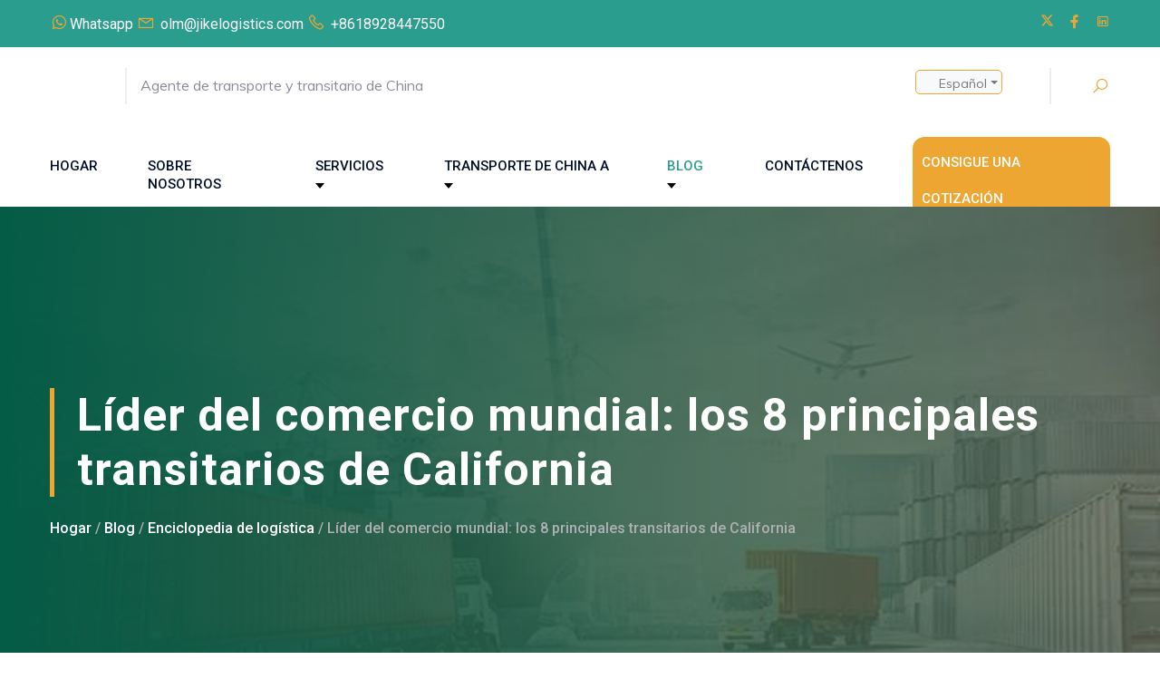

--- FILE ---
content_type: text/html; charset=utf-8
request_url: https://www.jikelogistics-es.com/enciclopedia-de-logistica/transitarios-en-california/
body_size: 17833
content:
<!DOCTYPE html>
<html lang="es" data-lt-installed="true">
<head>
<title>Líder del comercio mundial: los 8 principales transitarios de California</title>
<meta http-equiv="content-type" content="text/html; charset=UTF-8">
<meta charset="utf-8">
<meta http-equiv="X-UA-Compatible" content="IE=edge">
<meta name="viewport" content="width=device-width, initial-scale=1.0, maximum-scale=5.0, minimum-scale=1.0, user-scalable=yes">
<meta name="description" content="Este artículo lo ayudará a encontrar los mejores transitarios en California, reducir sus costos de envío y llevar su envío a su destino de manera más rápida y segura.">
<meta name="keywords" content="transitarios en california">
<meta name="_token" content="f207e048ddba1a595c434ba08e510233">
<meta name="robots" content="index, follow, max-snippet:-1, max-image-preview:large, max-video-preview:-1">
<meta name="csrf-token" content="f207e048ddba1a595c434ba08e510233">
<meta name="renderer" content="webkit">
<meta name="twitter:card" content="summary_large_image">
<meta name="twitter:title" content="Líder del comercio mundial: los 8 principales transitarios de California">
<meta name="twitter:description" content="Este artículo lo ayudará a encontrar los mejores transitarios en California, reducir sus costos de envío y llevar su envío a su destino de manera más rápida y segura.">
<meta name="twitter:image" content="https://www.jikelogistics-es.com/favicon.ico">
<meta property="fo:tag">
<meta property="og:title" content="Líder del comercio mundial: los 8 principales transitarios de California">
<meta property="og:description" content="Este artículo lo ayudará a encontrar los mejores transitarios en California, reducir sus costos de envío y llevar su envío a su destino de manera más rápida y segura.">
<meta property="og:locale" content="en_US">
<meta property="og:type" content="website">
<meta property="og:url" content="https://www.jikelogistics-es.com/enciclopedia-de-logistica/transitarios-en-california/">
<meta property="og:site_name" content="Jikelogistics"><meta property="article:modified_time" content="2024-04-11T16:33:49+00:00" />
<meta property="og:image" content="https://www.jikelogistics-es.com/favicon.ico">
<script type="application/ld+json" class="yoast-schema-graph">{"@context":"https://schema.org","@graph":[{"@type":"WebPage","@id":"https://www.jikelogistics-es.com/enciclopedia-de-logistica/transitarios-en-california/","url":"https://www.jikelogistics-es.com/enciclopedia-de-logistica/transitarios-en-california/","name":"Líder del comercio mundial: los 8 principales transitarios de California","isPartOf":{"@id":"https://www.jikelogistics-es.com/#website"},"about":{"@id":"https://www.jikelogistics-es.com/#organization"},"primaryImageOfPage":{"@id":"https://www.jikelogistics-es.com/enciclopedia-de-logistica/transitarios-en-california/#primaryimage"},"image":{"@id":"https://www.jikelogistics-es.com/enciclopedia-de-logistica/transitarios-en-california/#primaryimage"},"thumbnailUrl":"/static/upload/image/20230421/1682071426426441.png","datePublished":"2023-12-07T15:29:55+00:00","dateModified":"2024-04-11T16:33:49+00:00","description":"Este artículo lo ayudará a encontrar los mejores transitarios en California, reducir sus costos de envío y llevar su envío a su destino de manera más rápida y segura.","breadcrumb":{"@id":"https://www.jikelogistics-es.com/enciclopedia-de-logistica/transitarios-en-california/#breadcrumb"},"inLanguage":"en-US","potentialAction":[{"@type":"ReadAction","target":["https://www.jikelogistics-es.com/enciclopedia-de-logistica/transitarios-en-california/"]}]},{"@type":"ImageObject","inLanguage":"en-US","@id":"https://www.jikelogistics-es.com/enciclopedia-de-logistica/transitarios-en-california/#primaryimage","url":"/static/upload/image/20230421/1682071426426441.png","contentUrl":"/static/upload/image/20230421/1682071426426441.png","width":78,"height":30,"caption":"Líder del comercio mundial: los 8 principales transitarios de California"},{"@type":"BreadcrumbList","@id":"https://www.jikelogistics-es.com/enciclopedia-de-logistica/transitarios-en-california/#breadcrumb","itemListElement":[{"@type":"ListItem","position":1,"name":"Home"}]},{"@type":"WebSite","@id":"https://www.jikelogistics-es.com/#website","url":"https://www.jikelogistics-es.com/","name":"Líder del comercio mundial: los 8 principales transitarios de California","description":"Este artículo lo ayudará a encontrar los mejores transitarios en California, reducir sus costos de envío y llevar su envío a su destino de manera más rápida y segura.","publisher":{"@id":"https://www.jikelogistics-es.com/#organization"},"potentialAction":[{"@type":"SearchAction","target":{"@type":"EntryPoint","urlTemplate":"https://www.jikelogistics-es.com/busque/?keyword={search_term_string}"},"query-input":"required name=search_term_string"}],"inLanguage":"en-US"},{"@type":"Organization","@id":"https://www.jikelogistics-es.com/#organization","name":"JIKE Logistics","url":"https://www.jikelogistics-es.com/","logo":{"@type":"ImageObject","inLanguage":"en-US","@id":"https://www.jikelogistics-es.com/#/schema/logo/image/","url":"/static/upload/image/20230421/1682071426426441.png","contentUrl":"/static/upload/image/20230421/1682071426426441.png","width":78,"height":30,"caption":"JIKE Logistics"},"image":{"@id":"https://www.jikelogistics-es.com/#/schema/logo/image/"},"sameAs":["https://www.facebook.com/jikelogistics/","https://twitter.com/jikelogistics/","https://www.instagram.com/jikelogistics/","https://www.linkedin.com/company/jikelogistics/","https://www.pinterest.com/JIkeship/","https://www.youtube.com/channel/UCJZ2MfQTILeCC0Py-tEVNeg","https://www.reddit.com/user/jikeship2014"]}]}</script>
<link rel='canonical' href='https://www.jikelogistics-es.com/enciclopedia-de-logistica/transitarios-en-california/'><link rel='alternate' hreflang='en' href='https://www.jikelogistics.com/logistics-encyclopedia/freight-forwarders-in-california/' /><link rel='alternate' hreflang='sa' href='https://www.jikelogistics-ae.com/logistics-encyclopedia/freight-forwarders-in-california/' /><link rel='alternate' hreflang='es' href='https://www.jikelogistics-es.com/enciclopedia-de-logistica/transitarios-en-california/' />
<link rel="icon" href="/favicon.ico" sizes="192x192">
<link href="/template/default/assets/css/bootstrap-c-home.min.css?v=2354" rel="stylesheet">
<link href="/template/default/assets/css/style.css" rel="stylesheet">
<link rel="stylesheet" href="/template/default/css/site.css?v=7">
<link href="/template/default/assets/css/responsive.css" rel="stylesheet">
<script src="/template/default/assets/js/jquery-1.12.4.min.js"></script>
</head>
<body>
   <div class="header-top">
      <div class="container">
         <div class="row">
            <div class="col-lg-7 col-md-12 col-sm-12">
               <div class="contact-info">
                  <a  target="_blank"  href="https://api.whatsapp.com/send?phone=+8618928447550&amp;text=Hello" rel="nofollow"><i class="la la-whatsapp"></i>Whatsapp</a>
                  <a href="mailto: olm@jikelogistics.com" rel="nofollow"><i class="las la-envelope"></i> olm@jikelogistics.com</a>
                  <a href="tel:+8618928447550" rel="nofollow"><i class="las la-phone"></i> +8618928447550</a>
               </div>
            </div>
            <div class="col-lg-5 col-md-12 col-sm-12 d-none d-lg-block text-right">
               <div class="site-info">
                  <div class="social-area">
                     <a href="https://twitter.com/jikelogistics/"  target="_blank" rel="nofollow" title="twitter"><svg xmlns="http://www.w3.org/2000/svg" height="15" fill="rgb(238,166,50)" viewBox="0 0 512 512"><path d="M389.2 48h70.6L305.6 224.2 487 464H345L233.7 318.6 106.5 464H35.8L200.7 275.5 26.8 48H172.4L272.9 180.9 389.2 48zM364.4 421.8h39.1L151.1 88h-42L364.4 421.8z"/></svg></a>
                     <a href="https://www.facebook.com/jikelogistics/" target="_blank" rel="nofollow" title="facebook"><i class="lab la-facebook-f"></i></a>
                     <a href="https://www.linkedin.com/company/jikelogistics/" target="_blank" rel="nofollow" title="linkedin"><i class="lab la-linkedin"></i></a>
                     
                  </div>
               </div>
            </div>
         </div>
      </div>
   </div>
   <div class="container header-middle d-none d-lg-block">
      <div class="row">
         <div class="col-sm-12 col-lg-1">
            <div class="logo">
               <div class="row">
                  <a class="navbar-brand" aria-label="Contacto: Agente de carga chino" href="/"></a>
               </div>
            </div>
         </div>
         <div class="col-lg-4 d-none d-lg-block">
            <div class="sub-title">
               <p>Agente de transporte y transitario de China</p>
            </div>
         </div>
         <div class="col-lg-3 col-xl-4">
         </div>
         <div class="col-lg-3 col-xl-2 pl-70 d-none d-lg-block langue">
            <div class=" align-items-center float-end" >
               <div class="dropdown">
                  <button class="btn btn-secondary dropdown-toggle" type="button" id="languageDropdown" data-bs-toggle="dropdown" aria-expanded="false">
                    <p class="Langue-img-box"><span  class="Langue-img" ></span></p>
                    <span class="Langue">Español</span>
                  </button>
                  <ul class="dropdown-menu" aria-labelledby="languageDropdown">
                     <li>
                        <a class="dropdown-item" href="https://www.jikelogistics.com/logistics-encyclopedia/freight-forwarders-in-california/" data-lang="sa">
                           <p class="Langue-img-box"><span  class="Langue-img-en" ></span></p>
                           <span class="Langue">English</span>
                        </a>
                     </li>
                     <li>
                        <a class="dropdown-item" href="https://www.jikelogistics-ae.com/logistics-encyclopedia/freight-forwarders-in-california/" data-lang="sa">
                           <p class="Langue-img-box"><span  class="Langue-img-sa" ></span></p>
                           <span class="Langue">بالعربية </span>
                        </a>
                     </li>
                  </ul>
               </div>
            </div>
         </div>
         <div class="col-lg-1  d-none d-lg-block">
            <div class="header-right-content">
               <div class="search-box">
                  <button class="search-btn"><i class="la la-search"></i></button>
               </div>
            </div>
         </div>
      </div>
   </div>
   <div class="container-fluid header-middle bg-white sticky-area-m  d-block d-lg-none" id="sticky-wrapper">
      <div class="row sticky-area">
         <div class="container">
            <div class="row">
               <div class="col-sm-12 col-lg-1">
                  <div class="logo">
                     <div class="row">
                        <a class="navbar-brand"  aria-label="Contacto: Agente de carga chino" href="/"></a>
                        <div class="col-4 col-sm-4 offset-2 offset-sm-2 offset-md-3 d-block d-lg-none langue">
                           <div class="align-items-center float-end" >
                              <div class="dropdown">
                                 <button class="btn btn-secondary dropdown-toggle" type="button" id="languageDropdown-2" data-bs-toggle="dropdown" aria-expanded="false">
                                   <p class="Langue-img-box"><span  class="Langue-img" ></span></p>
                                    <span class="langue-list">Español</span>
                                 </button>
                                 <ul class="dropdown-menu" aria-labelledby="languageDropdown-2">
                                    <li>
                                       <a class="dropdown-item" href="https://www.jikelogistics.com/logistics-encyclopedia/freight-forwarders-in-california/" data-lang="sa">
                                          <p class="Langue-img-box"><span  class="Langue-img-en" ></span></p>
                                          <span class="Langue">English</span>
                                       </a>
                                    </li>
                                    <li>
                                       <a class="dropdown-item" href="https://www.jikelogistics-ae.com/logistics-encyclopedia/freight-forwarders-in-california/" data-lang="sa">
                                          <p class="Langue-img-box"><span  class="Langue-img-sa" ></span></p>
                                          <span class="Langue">بالعربية </span>
                                       </a>
                                    </li>
                                 </ul>
                              </div>
                           </div>
                        </div>
                        <div class="col-1 col-sm-1 search-box d-none d-sm-block d-lg-none">
                           <button class="search-btn"><i class="la la-search"></i></button>
                        </div>
                        <div class="col-2 col-sm-2 d-block  offset-2 offset-sm-2 offset-md-2  d-lg-none">
                           <button class="navbar-toggler" type="button" data-toggle="collapse" data-target="#navbarSupportedContent" aria-controls="navbarSupportedContent" aria-expanded="false" aria-label="Toggle navigation">
                              <span class="navbar-toggler-icon"></span>
                              <span class="navbar-toggler-icon"></span>
                              <span class="navbar-toggler-icon"></span>
                           </button>
                        </div>
                     </div>
                  </div>
               </div>
            </div>
         </div>
      </div>
   </div>
   <header class="header-area">
      <div class="sticky-area">
         <div class="navigation">
            <div class="container">
               <div class="row">
                  <div class="col-lg-12">
                     <div class="main-menu">
                        <nav class="navbar navbar-expand-lg">
                           <button class="navbar-toggler d-none" type="button" data-toggle="collapse" data-target="#navbarSupportedContent" aria-controls="navbarSupportedContent" aria-expanded="false" aria-label="Toggle navigation">
                              <span class="navbar-toggler-icon"></span>
                              <span class="navbar-toggler-icon"></span>
                              <span class="navbar-toggler-icon"></span>
                           </button>
                           <div class="collapse navbar-collapse justify-content-center" id="navbarSupportedContent">
                              <ul class="navbar-nav ml-auto">
                                 <li class="nav-item">
                                    <a class="nav-link " href="/">Hogar
                                       <span class="sub-nav-toggler">
                                       </span>
                                    </a>
                                 </li>
                                 
                                 <li class="nav-item">
                                    <a class="nav-link  " href="/sobre-nosotros/">Sobre nosotros
                                       
                                    </a>
                                    <ul class="sub-menu d-none">
                                       
                                    </ul>
                                 </li>
                                 
                                 <li class="nav-item">
                                    <a class="nav-link  " href="/servicios/">Servicios
                                       
                                          <span  class="inverted-triangle text-neutral-800 "></span>
                                          <button class="sub-nav-toggler"> <i class="fa fa-angle-down"></i> </button>
                                       
                                    </a>
                                    <ul class="sub-menu ">
                                       
                                          <li class="sub-item">
                                             <a /flete-aereo-desde-china/  href= "/flete-aereo-desde-china/">Transporte Aéreo
                                                <span  class=" text-neutral-800 ">
                                                </span>
                                                
                                             </a>
                                             
                                          </li>
                                       
                                          <li class="sub-item">
                                             <a /transporte-maritimo-desde-china/  href= "/transporte-maritimo-desde-china/">El transporte Marítimo
                                                <span  class=" text-neutral-800 ">
                                                </span>
                                                
                                             </a>
                                             
                                          </li>
                                       
                                          <li class="sub-item">
                                             <a /envio-de-mercancias-por-ferrocarril/  href= "/envio-de-mercancias-por-ferrocarril/">Ferroviario de Mercancías
                                                <span  class=" text-neutral-800 ">
                                                </span>
                                                
                                             </a>
                                             
                                          </li>
                                       
                                          <li class="sub-item">
                                             <a /empresas-de-transporte-transfronterizo/  href= "/empresas-de-transporte-transfronterizo/">Transporte por Carretera
                                                <span  class=" text-neutral-800 ">
                                                </span>
                                                
                                             </a>
                                             
                                          </li>
                                       
                                          <li class="sub-item">
                                             <a /envio-urgente-desde-china/  href= "/envio-urgente-desde-china/">Envío Express
                                                <span  class=" text-neutral-800 ">
                                                </span>
                                                
                                             </a>
                                             
                                          </li>
                                       
                                          <li class="sub-item">
                                             <a /envio-puerta-a-puerta-desde-china/  href= "/envio-puerta-a-puerta-desde-china/">Puerta a Puerta
                                                <span  class=" text-neutral-800 ">
                                                </span>
                                                
                                             </a>
                                             
                                          </li>
                                       
                                          <li class="sub-item">
                                             <a /el-mejor-agente-de-carga-de-amazon-fba/  href= "/el-mejor-agente-de-carga-de-amazon-fba/">Servicio de Envío de Amazon
                                                <span  class=" text-neutral-800 ">
                                                </span>
                                                
                                             </a>
                                             
                                          </li>
                                       
                                          <li class="sub-item">
                                             <a /el-envio-consolidado-de-carga/  href= "/el-envio-consolidado-de-carga/">Consolidación de Mercancías
                                                <span  class=" text-neutral-800 ">
                                                </span>
                                                
                                             </a>
                                             
                                          </li>
                                       
                                          <li class="sub-item">
                                             <a /servicios-de-embalaje-de-carga/  href= "/servicios-de-embalaje-de-carga/">Servicio de Embalaje
                                                <span  class=" text-neutral-800 ">
                                                </span>
                                                
                                             </a>
                                             
                                          </li>
                                       
                                          <li class="sub-item">
                                             <a /servicios-de-almacenamiento-en-almacen/  href= "/servicios-de-almacenamiento-en-almacen/">Servicio de Almacén
                                                <span  class=" text-neutral-800 ">
                                                </span>
                                                
                                             </a>
                                             
                                          </li>
                                       
                                    </ul>
                                 </li>
                                 
                                 <li class="nav-item">
                                    <a class="nav-link  " href="/transpopte-de-china-a/">TRANSPORTE DE CHINA A
                                       
                                          <span  class="inverted-triangle text-neutral-800 "></span>
                                          <button class="sub-nav-toggler"> <i class="fa fa-angle-down"></i> </button>
                                       
                                    </a>
                                    <ul class="sub-menu ">
                                       
                                          <li class="sub-item">
                                             <a /transpopte-de-china-a/importar-de-china-a-mexico/  href= "/transpopte-de-china-a/importar-de-china-a-mexico/">México
                                                <span  class=" text-neutral-800 ">
                                                </span>
                                                
                                             </a>
                                             
                                          </li>
                                       
                                          <li class="sub-item">
                                             <a /transpopte-de-china-a/envio-a-peru/  href= "/transpopte-de-china-a/envio-a-peru/">Perú
                                                <span  class=" text-neutral-800 ">
                                                </span>
                                                
                                             </a>
                                             
                                          </li>
                                       
                                          <li class="sub-item">
                                             <a /transpopte-de-china-a/envios-desde-china-a-argentina/  href= "/transpopte-de-china-a/envios-desde-china-a-argentina/">Argentina
                                                <span  class=" text-neutral-800 ">
                                                </span>
                                                
                                             </a>
                                             
                                          </li>
                                       
                                          <li class="sub-item">
                                             <a /transpopte-de-china-a/envios-a-colombia/  href= "/transpopte-de-china-a/envios-a-colombia/">Columbia
                                                <span  class=" text-neutral-800 ">
                                                </span>
                                                
                                             </a>
                                             
                                          </li>
                                       
                                          <li class="sub-item">
                                             <a /transpopte-de-china-a/envio-a-espana/  href= "/transpopte-de-china-a/envio-a-espana/">España
                                                <span  class=" text-neutral-800 ">
                                                </span>
                                                
                                             </a>
                                             
                                          </li>
                                       
                                          <li class="sub-item">
                                             <a /transpopte-de-china-a/dominica/  href= "/transpopte-de-china-a/dominica/">Dominicano
                                                <span  class=" text-neutral-800 ">
                                                </span>
                                                
                                             </a>
                                             
                                          </li>
                                       
                                          <li class="sub-item">
                                             <a /transpopte-de-china-a/envio-a-costa-rica/  href= "/transpopte-de-china-a/envio-a-costa-rica/">Costa Rica
                                                <span  class=" text-neutral-800 ">
                                                </span>
                                                
                                             </a>
                                             
                                          </li>
                                       
                                          <li class="sub-item">
                                             <a /transpopte-de-china-a/envios-desde-china-a-panama/  href= "/transpopte-de-china-a/envios-desde-china-a-panama/">Panamá
                                                <span  class=" text-neutral-800 ">
                                                </span>
                                                
                                             </a>
                                             
                                          </li>
                                       
                                          <li class="sub-item">
                                             <a /transpopte-de-china-a/forma-mas-barata-de-enviar-a-honduras/  href= "/transpopte-de-china-a/forma-mas-barata-de-enviar-a-honduras/">Honduras
                                                <span  class=" text-neutral-800 ">
                                                </span>
                                                
                                             </a>
                                             
                                          </li>
                                       
                                          <li class="sub-item">
                                             <a /transpopte-de-china-a/envio-a-cuba/  href= "/transpopte-de-china-a/envio-a-cuba/">Cuba
                                                <span  class=" text-neutral-800 ">
                                                </span>
                                                
                                             </a>
                                             
                                          </li>
                                       
                                          <li class="sub-item">
                                             <a /transpopte-de-china-a/envio-a-nicaragua/  href= "/transpopte-de-china-a/envio-a-nicaragua/">Nicaragua
                                                <span  class=" text-neutral-800 ">
                                                </span>
                                                
                                             </a>
                                             
                                          </li>
                                       
                                          <li class="sub-item">
                                             <a /transpopte-de-china-a/envio-a-andorra/  href= "/transpopte-de-china-a/envio-a-andorra/">Andorra
                                                <span  class=" text-neutral-800 ">
                                                </span>
                                                
                                             </a>
                                             
                                          </li>
                                       
                                          <li class="sub-item">
                                             <a /transpopte-de-china-a/envios-a-ecuador/  href= "/transpopte-de-china-a/envios-a-ecuador/">Ecuador
                                                <span  class=" text-neutral-800 ">
                                                </span>
                                                
                                             </a>
                                             
                                          </li>
                                       
                                          <li class="sub-item">
                                             <a /transpopte-de-china-a/transitario-uruguay/  href= "/transpopte-de-china-a/transitario-uruguay/">Uruguay
                                                <span  class=" text-neutral-800 ">
                                                </span>
                                                
                                             </a>
                                             
                                          </li>
                                       
                                          <li class="sub-item">
                                             <a /transpopte-de-china-a/envios-desde-china-a-venezuela/  href= "/transpopte-de-china-a/envios-desde-china-a-venezuela/">Venezuela
                                                <span  class=" text-neutral-800 ">
                                                </span>
                                                
                                             </a>
                                             
                                          </li>
                                       
                                          <li class="sub-item">
                                             <a /transpopte-de-china-a/agentes-de-carga-en-bolivia-envio-a-bolivia-desde-china/  href= "/transpopte-de-china-a/agentes-de-carga-en-bolivia-envio-a-bolivia-desde-china/">Bolivia
                                                <span  class=" text-neutral-800 ">
                                                </span>
                                                
                                             </a>
                                             
                                          </li>
                                       
                                          <li class="sub-item">
                                             <a /transpopte-de-china-a/como-importar-de-china-a-paraguay/  href= "/transpopte-de-china-a/como-importar-de-china-a-paraguay/">Paraguay
                                                <span  class=" text-neutral-800 ">
                                                </span>
                                                
                                             </a>
                                             
                                          </li>
                                       
                                          <li class="sub-item">
                                             <a /otras-guias-de-paises/  href= "/otras-guias-de-paises/">Otras guías de países
                                                <span  class=" text-neutral-800 ">
                                                </span>
                                                
                                             </a>
                                             
                                          </li>
                                       
                                    </ul>
                                 </li>
                                 
                                 <li class="nav-item">
                                    <a class="nav-link active " href="/blog/">Blog
                                       
                                          <span  class="inverted-triangle text-neutral-800 "></span>
                                          <button class="sub-nav-toggler"> <i class="fa fa-angle-down"></i> </button>
                                       
                                    </a>
                                    <ul class="sub-menu ">
                                       
                                          <li class="sub-item">
                                             <a /enciclopedia-de-logistica/  href= "/enciclopedia-de-logistica/">Enciclopedia de logística
                                                <span  class=" text-neutral-800 ">
                                                </span>
                                                
                                             </a>
                                             
                                          </li>
                                       
                                          <li class="sub-item">
                                             <a /noticias-de-la-industria/  href= "/noticias-de-la-industria/">Noticias de la Industria
                                                <span  class=" text-neutral-800 ">
                                                </span>
                                                
                                             </a>
                                             
                                          </li>
                                       
                                          <li class="sub-item">
                                             <a /noticias-de-la-compania/  href= "/noticias-de-la-compania/">Noticias de la compañía
                                                <span  class=" text-neutral-800 ">
                                                </span>
                                                
                                             </a>
                                             
                                          </li>
                                       
                                    </ul>
                                 </li>
                                 
                                 <li class="nav-item">
                                    <a class="nav-link  " href="/contactenos/">Contáctenos
                                       
                                    </a>
                                    <ul class="sub-menu d-none">
                                       
                                    </ul>
                                 </li>
                                 
                                 <li class="nav-item">
                                    <a class="nav-link  " href="/consigue-una-cotizacion/">Consigue una cotización
                                       
                                    </a>
                                    <ul class="sub-menu d-none">
                                       
                                    </ul>
                                 </li>
                                 
                              </ul>
                           </div>
                        </nav>
                     </div>
                  </div>
                  
               </div>
            </div>
         </div>
      </div>
      <!-- Search Dropdown Area -->

      <div class="search-popup">
         <span class="search-back-drop"></span>
         <div class="search-inner">
            <div class="auto-container">
               <div class="upper-text">
                  <div class="text">Busca cualquier cosa.</div>
                  <button class="close-search"><span class="la la-times"></span></button>
               </div>

               <form role="search" method="get" action="/busque/">
                  <div class="form-group">
                     <input type="search" name="keyword" value="" placeholder="Buscar..." required="">
                     <button type="submit"><i class="la la-search"></i></button>
                  </div>
               </form>
            </div>
         </div>
      </div>
   </header>
	<main>
	    <!-- Breadcroumb Area -->
	    <div class="breadcroumb-area bread-bg" style="background-image: url('/static/upload/image/20230601/1685610306856734.jpg')" >
	        <div class="container">
	            <div class="row">
	                <div class="col-lg-12">
	                    <div class="breadcroumb-title">
	                        <h1  class="wow fadeInUp" data-wow-delay=".6s">Líder del comercio mundial: los 8 principales transitarios de California</h1>
	                        <h6  class="wow fadeInDown" data-wow-delay=".4s">
	                            <a href="/">Hogar</a> / 
	                            
				                 	<a href="/blog/">Blog</a> /
					                <a href="/enciclopedia-de-logistica/">Enciclopedia de logística</a> /
					            
					                Líder del comercio mundial: los 8 principales transitarios de California
	                        </h6>
	                    </div>
	                </div>
	            </div>
	        </div>
	    </div>

	    <!-- Blog Area  -->
	    <div id="blog-page" class="blog-section section-padding">
	        <div class="container">
	        	<div class="row">
	        		<div class="col-lg-4   d-block d-lg-none wow fadeInRight" data-wow-delay=".4s">
	                	<div class="sidebar">
		                    <div class="blog-search">
		                        <form action="/busque/">
		                            <input name="keyword"  type="search"  value="" placeholder="Buscar..." required="">
		                            <button   aria-label="Entregar" type="submit"><i class="las la-search"></i></button>
		                        </form>
		                    </div>
		                    <div class="blog-category">
		                        <h5>Categorías</h5>
		                        
		                          
		                              <a href="/enciclopedia-de-logistica/" class="active">Enciclopedia de logística</a>
		                          
		                        
		                          
		                              <a href="/noticias-de-la-industria/">Noticias de la Industria</a>
		                          
		                        
		                          
		                              <a href="/noticias-de-la-compania/">Noticias de la compañía</a>
		                          
		                        
		                    </div>
		                    <div class="mb-lg-0 content-html archive widget posts table-contents sticky accordion-item headline pera-content accordion top-0 mb-5  " id="accordionExample">
		                        <div class="widget-title accordion-header" id="headingTwo">
		                             <h3 style="margin-top: 0px;">
		                                <button   aria-label="Entregar" class="accordion-button" type="button" data-bs-toggle="collapse" data-bs-target="#collapseOne"  aria-expanded="false" aria-controls="collapseOne">
		                                     Tabla de contenido
		                                 </button>
		                                 
		                             </h3>
		                        </div>
		                        <div id="collapseOne" class="accordion-collapse collapse show" aria-labelledby="headingTwo" data-bs-parent="#accordionExample">
		                            <div class="accordion-body">
		                                 
		                                         <h4 class='sum-page-details-right'><a href='#level_0'>Los 8 principales transitarios de California</a></h4><h5 class='sum-page-details-right' style='padding-left: 30px;;padding-right:0px;font-size:14px;color:#666;font-weight:400;'><a href='#level_1'> Aeronet Worldwide, Inc.
</a></h5><h5 class='sum-page-details-right' style='padding-left: 30px;;padding-right:0px;font-size:14px;color:#666;font-weight:400;'><a href='#level_2'> Jike Logistics
</a></h5><h5 class='sum-page-details-right' style='padding-left: 30px;;padding-right:0px;font-size:14px;color:#666;font-weight:400;'><a href='#level_3'> Motherlines, Inc.
</a></h5><h5 class='sum-page-details-right' style='padding-left: 30px;;padding-right:0px;font-size:14px;color:#666;font-weight:400;'><a href='#level_4'> CAble Freight Services LLC
</a></h5><h5 class='sum-page-details-right' style='padding-left: 30px;;padding-right:0px;font-size:14px;color:#666;font-weight:400;'><a href='#level_5'> A.O. &amp; AOC Freight Corporation
</a></h5><h5 class='sum-page-details-right' style='padding-left: 30px;;padding-right:0px;font-size:14px;color:#666;font-weight:400;'><a href='#level_6'> Celestial Freight Solutions
</a></h5><h5 class='sum-page-details-right' style='padding-left: 30px;;padding-right:0px;font-size:14px;color:#666;font-weight:400;'><a href='#level_7'> Transport Services and Logistics USA
</a></h5><h5 class='sum-page-details-right' style='padding-left: 30px;;padding-right:0px;font-size:14px;color:#666;font-weight:400;'><a href='#level_8'> R.W. Logistics Services Corp
</a></h5><h4 class='sum-page-details-right'><a href='#level_9'>Preguntas frecuentes</a></h4><h5 class='sum-page-details-right' style='padding-left: 30px;;padding-right:0px;font-size:14px;color:#666;font-weight:400;'><a href='#level_10'>¿Qué hacen los transitarios en California?</a></h5><h5 class='sum-page-details-right' style='padding-left: 30px;;padding-right:0px;font-size:14px;color:#666;font-weight:400;'><a href='#level_11'>¿Cuándo debo utilizar un agente de carga?</a></h5><h5 class='sum-page-details-right' style='padding-left: 30px;;padding-right:0px;font-size:14px;color:#666;font-weight:400;'><a href='#level_12'>¿Cómo elijo agentes de carga en California?</a></h5><h5 class='sum-page-details-right' style='padding-left: 30px;;padding-right:0px;font-size:14px;color:#666;font-weight:400;'><a href='#level_13'>¿Quiénes son los mejores transitarios de California?</a></h5>
		                                 
		                            </div>
		                        </div>
		                     </div>
		                    <div class="helpline-section">
		                        <div class="overlay-2"></div>
		                        <div class="helpline-content text-center">
		                            <h4>Necesidad <br /> Ayuda de consultoría</h4>
		                            <p>Reunión También el espíritu en movimiento fluirá</p>
		                            <button   aria-label="Entregar" type="submit" class="main-btn"><a href="/contactenos/">Contacta con nosotros</a></button>
		                        </div>
		                    </div>
		                    <div class=""> 
		                </div>
	                </div>
	        	</div>
	        	</div>
	            <div class="row">
	                <div class="col-lg-8  wow fadeInLeft" data-wow-delay=".3s">
	                    <div class="single-blog-wrap">
	                        <img src="/static/upload/image/20231110/1699588367677169.png" alt="Líder del comercio mundial: los 8 principales transitarios de California" width="100%">
	                        <div class="blog-meta">
	                            <span><i class="las la-user"></i>Will</span>
	                            <span><i class="las la-calendar"></i>12 January 2024</span>
	                        </div>
	                       	<div class="content-html"><p>Encontrar transitarios confiables en California es fundamental para asegurar que sus productos lleguen a su destino desde su lugar de origen. En este artículo, abordaremos lo que necesita saber sobre los transitarios en California, cómo seleccionar uno y también le proporcionaremos recomendaciones de los mejores.</p><p><br/></p><a id="level_0"></a><h2>Los 8 principales transitarios de California</h2><p><br/></p><p><br/></p><table data-sort="sortDisabled" width="800" class="shadow"><tbody><tr class="firstRow" width="620"><td valign="top" rowspan="1" colspan="2" style=" vertical-align: middle;"><img src="/static/upload/image/20231110/1699584418657222.png" alt="transitarios en california" title="transitarios en california" width="201" height="61" style="width: 201px; float: left; padding: 15px 40px 15px 15px; height: 61px;"/><a id="level_1"></a><h3>Aeronet Worldwide, Inc.</h3><p><strong><span style="vertical-align: inherit; font-size: 18px;">5 .0</span></strong><em class="fa fa-star  active " aria-hidden="true" style="color: rgb(226, 149, 75);"></em><em class="fa fa-star  active " aria-hidden="true" style="color: rgb(226, 149, 75);"></em><em class="fa fa-star  active " aria-hidden="true" style="color: rgb(226, 149, 75);"></em><em class="fa fa-star  active " aria-hidden="true" style="color: rgb(226, 149, 75);"></em><em class="fa fa-star  active " aria-hidden="true" style="color: rgb(226, 149, 75);"></em></p></td><td valign="top" rowspan="2" colspan="1" width="200"><p style="margin-right: auto; margin-left: auto; padding: 15px 10px; text-align: center;"><a href="/consigue-una-cotizacion/" target="blank" class="hover-button-12" title="Contáctenos para el envío" style="background-position: 0% 0%; background-size: 200%; transition-property: all;">Contáctenos para envío desde China.</a></p><hr/><p><br/></p><p><img width="14" height="20" src="/static/upload/image/20240117/1705459644153296.png" alt="transitarios en california" title="transitarios en california"/>Los Ángeles, California, Estados Unidos</p><p><em class="fa-solid fa-circle-plus"><img src="/static/upload/image/20240117/1705459644757645.png" alt="transitarios en california" title="transitarios en california" _propertydelete="" width="20" height="16" border="0" vspace="0" style="width: 20px; height: 16px;"/>mil novecientos ochenta y dos</em></p><p><br/></p></td></tr><tr width="180"><td valign="top" rowspan="1" colspan="2" style=""><p><br/></p><p>Durante sus 25 años de brindar un servicio excepcional, Aeronet Worldwide ha establecido una red profesional y confiable de más de 600 socios en 75 países alrededor del mundo. Cuentan con las autorizaciones y certificaciones de IATA, NVOCC, FMC e ICC.<br/></p><p><br/></p></td></tr></tbody></table><p><br/></p><p><br/></p><table data-sort="sortDisabled" width="800" class="shadow"><tbody><tr class="firstRow" width="620"><td valign="top" rowspan="1" colspan="2" style=" vertical-align: middle;"><img src="/static/upload/image/20240117/1705459644160431.png" alt="transitarios en california" title="transitarios en california" width="175" height="73" style="width: 175px; float: left; padding: 15px 40px 15px 15px; height: 73px;"/><a id="level_2"></a><h3>Jike Logistics</h3><p><strong><span style="vertical-align: inherit; font-size: 18px;">5 .0</span></strong><em class="fa fa-star  active " aria-hidden="true" style="color: rgb(226, 149, 75);"></em><em class="fa fa-star  active " aria-hidden="true" style="color: rgb(226, 149, 75);"></em><em class="fa fa-star  active " aria-hidden="true" style="color: rgb(226, 149, 75);"></em><em class="fa fa-star  active " aria-hidden="true" style="color: rgb(226, 149, 75);"></em><em class="fa fa-star  active " aria-hidden="true" style="color: rgb(226, 149, 75);"></em></p></td><td valign="top" rowspan="2" colspan="1" width="200"><p style="margin-right: auto; margin-left: auto; padding: 15px 10px; text-align: center;"><a href="/consigue-una-cotizacion/" target="blank" class="hover-button-12" title="Contáctenos para el envío" style="transition-property: all; background-position: left center !important;">Agentes de carga que envían desde China a California.</a></p><hr/><p><br/></p><p><img width="14" height="20" src="/static/upload/image/20240117/1705459644153296.png" alt="transitarios en california" title="transitarios en california"/>Shenzhen, China</p><p><em class="fa-solid fa-circle-plus"><img src="/static/upload/image/20240117/1705459644757645.png" alt="transitarios en california" title="transitarios en california" _propertydelete="" width="20" height="16" border="0" vspace="0" style="width: 20px; height: 16px;"/>2013</em></p><p><br/></p></td></tr><tr width="180"><td valign="top" rowspan="1" colspan="2" style=""><p><br/></p><p>Jike Logistics, una empresa de transporte de carga con sede en Shenzhen, China, ofrece soluciones logísticas integrales <span style="color: rgb(0, 176, 80);">desde China hasta California</span> para empresas de todos los tamaños en todo el mundo con sus servicios profesionales y eficientes.</p><p><br/></p><p>Con una amplia experiencia profesional y un servicio de calidad excepcional, Jike Logistics ofrece una amplia gama de servicios que incluyen transporte aéreo, marítimo y terrestre, despacho de aduanas, almacenamiento, embalaje y entrega a domicilio. El equipo de profesionales de esta empresa le brindará soluciones logísticas personalizadas para satisfacer sus necesidades individuales. Ya sea una pequeña empresa o una gran corporación multinacional, Jike Logistics puede ayudarlo a resolver problemas logísticos complejos y mejorar la eficiencia de su negocio.</p><p><br/></p><p><span style="color: rgb(0, 0, 0);">Si sus productos se <span style="color: rgb(0, 176, 80);">envían desde China, Jik <span style="color: rgb(0, 176, 80);"><span style="color: rgb(0, 0, 0);">e Logistics será su</span> mejor transportista de China <span style="color: rgb(0, 0, 0);">.</span></span></span></span></p><p><span style="color: rgb(0, 176, 80);"><br/></span></p></td></tr></tbody></table><p><br/></p><table data-sort="sortDisabled" width="800" class="shadow"><tbody><tr class="firstRow" width="620"><td valign="top" rowspan="1" colspan="2" style=" vertical-align: middle;"><img src="/static/upload/image/20240117/1705459645211942.jpg" alt="transitarios en california" title="transitarios en california" width="166" height="76" style="width: 166px; float: left; padding: 15px 40px 15px 15px; height: 76px;"/><a id="level_3"></a><h3>Motherlines, Inc.</h3><p><strong><span style="vertical-align: inherit; font-size: 18px;">4 .4</span></strong><em class="fa fa-star  active " aria-hidden="true" style="color: rgb(226, 149, 75);"></em><em class="fa fa-star  active " aria-hidden="true" style="color: rgb(226, 149, 75);"></em><em class="fa fa-star  active " aria-hidden="true" style="color: rgb(226, 149, 75);"></em><em class="fa fa-star  active " aria-hidden="true" style="color: rgb(226, 149, 75);"></em><em class="fa fa-star  active " aria-hidden="true" style="color: rgb(240, 232, 245);"></em></p></td><td valign="top" rowspan="2" colspan="1" width="200"><p style="margin-right: auto; margin-left: auto; padding: 15px 10px; text-align: center;"><a href="/consigue-una-cotizacion/" target="blank" class="hover-button-12" title="Contáctenos para el envío" style="transition-property: all; background-position: left center !important;">Agentes de carga en California.</a><br/></p><hr/><p><br/></p><p><img width="14" height="20" src="/static/upload/image/20240117/1705459644153296.png" alt="transitarios en california" title="transitarios en california"/>Los Ángeles, California, Estados Unidos</p><p><em class="fa-solid fa-circle-plus"><img src="/static/upload/image/20240117/1705459644757645.png" alt="transitarios en california" title="transitarios en california" _propertydelete="" width="20" height="16" border="0" vspace="0" style="width: 20px; height: 16px;"/>2003</em></p><p><br/></p></td></tr><tr width="180"><td valign="top" rowspan="1" colspan="2" style=""><p><br/></p><p><br/></p><p>Motherlines, Inc. es un NVOCC especializado en transporte de carga internacional, fundado en 2003 en el estado de Nueva York, EE. UU. Como proveedor confiable, ofrecen un servicio de primera categoría a clientes de todos los niveles y socios en todo el mundo. Son miembros orgullosos de FMC, TSA, AES y C-TPAT. Pueden encargarse de todos los aspectos logísticos en EE. UU.</p><p><br/></p><p>Motherlines, Inc. tiene la capacidad de gestionar arreglos de carga básicos como CY/CY, consol boxes, transporte aéreo de puerto a puerto y servicios de logística profesionalmente planificados para mercancías peligrosas. Cuentan con varias divisiones especializadas en transporte aéreo y marítimo, importación/exportación, logística nacional y proyectos especiales, así como grandes cuentas.</p><p><br/></p></td></tr></tbody></table><p><br/></p><p><br/></p><table data-sort="sortDisabled" width="800" class="shadow"><tbody><tr class="firstRow" width="620"><td valign="top" rowspan="1" colspan="2" style=" vertical-align: middle;"><img src="/static/upload/image/20231110/1699604456176820.jpg" alt="transitarios en california" title="transitarios en california" width="174" height="97" style="width: 174px; float: left; padding: 15px 40px 15px 15px; height: 97px;"/><a id="level_4"></a><h3>CAble Freight Services LLC</h3><p><strong><span style="vertical-align: inherit; font-size: 18px;">4 .8</span></strong><em class="fa fa-star  active " aria-hidden="true" style="color: rgb(226, 149, 75);"></em><em class="fa fa-star  active " aria-hidden="true" style="color: rgb(226, 149, 75);"></em><em class="fa fa-star  active " aria-hidden="true" style="color: rgb(226, 149, 75);"></em><em class="fa fa-star  active " aria-hidden="true" style="color: rgb(226, 149, 75);"></em><em class="fa fa-star  active " aria-hidden="true" style="color: rgb(240, 232, 245);"></em></p></td><td valign="top" rowspan="2" colspan="1" width="200"><p style="margin-right: auto; margin-left: auto; padding: 15px 10px; text-align: center;"><a href="/consigue-una-cotizacion/" target="blank" class="hover-button-12" title="Contáctenos para el envío" style="transition-property: all; background-position: left center !important;">Contáctenos para carga desde China.</a><br/></p><hr/><p><br/></p><p><img width="14" height="20" src="/static/upload/image/20240117/1705459644153296.png" alt="transitarios en california" title="transitarios en california"/>Los Ángeles, California, Estados Unidos</p><p><em class="fa-solid fa-circle-plus"><img src="/static/upload/image/20240117/1705459644757645.png" alt="transitarios en california" title="transitarios en california" _propertydelete="" width="20" height="16" border="0" vspace="0" style="width: 20px; height: 16px;"/>1992</em></p><p><br/></p></td></tr><tr width="180"><td valign="top" rowspan="1" colspan="2" style=""><p><br/></p><p><br/></p><p>Desde su establecimiento en Los Ángeles en 1992, Able Freight se ha destacado por brindar un servicio excepcional y una satisfacción al cliente inigualable. Su equipo de profesionales veteranos e innovadores en la industria está disponible las 24 horas del día, los 7 días de la semana para atender las necesidades de importación y exportación de más de 100 países.</p><p><br/></p><p>La estación de carga de Los Ángeles cuenta con tres entornos de almacenamiento especializados para productos farmacéuticos. Además, ofrecen servicios de recolección de envíos importados con retenciones reglamentarias. Estos envíos se almacenan en sus instalaciones, se mantienen a la temperatura adecuada y se monitorean las 24 horas del día, los 7 días de la semana hasta su liberación. Able Freight posee una amplia experiencia en el manejo, carga y almacenamiento de contenedores ambientales, C-Safe y VA-Q.</p><p><br/></p></td></tr></tbody></table><p><br/></p><p><br/></p><p><a name="level_5"></a></p><table data-sort="sortDisabled" width="800" class="shadow"><tbody><tr class="firstRow" width="620"><td valign="top" rowspan="1" colspan="2" style=" vertical-align: middle;"><img src="/static/upload/image/20231110/1699584896155848.jpg" alt="transitarios en california" title="transitarios en california" width="223" height="72" style="width: 223px; float: left; padding: 15px 40px 15px 15px; height: 72px;"/><h3>A.O. & AOC Freight Corporation</h3><p><strong><span style="vertical-align: inherit; font-size: 18px;">4 .5</span></strong><em class="fa fa-star  active " aria-hidden="true" style="color: rgb(226, 149, 75);"></em><em class="fa fa-star  active " aria-hidden="true" style="color: rgb(226, 149, 75);"></em><em class="fa fa-star  active " aria-hidden="true" style="color: rgb(226, 149, 75);"></em><em class="fa fa-star  active " aria-hidden="true" style="color: rgb(226, 149, 75);"></em><em class="fa fa-star  active " aria-hidden="true" style="color: rgb(240, 232, 245);"></em></p></td><td valign="top" rowspan="2" colspan="1" width="200"><p style="margin-right: auto; margin-left: auto; padding: 15px 10px; text-align: center;"><a href="/consigue-una-cotizacion/" target="blank" class="hover-button-12" title="Contáctenos para el envío" style="transition-property: all; background-position: left center !important;">Contáctenos para el envío</a></p><hr/><p><br/></p><p><img width="14" height="20" src="/static/upload/image/20240117/1705459644153296.png" alt="transitarios en california" title="transitarios en california"/>Los Ángeles, California, Estados Unidos</p><p><em class="fa-solid fa-circle-plus"><img src="/static/upload/image/20240117/1705459644757645.png" alt="transitarios en california" title="transitarios en california" _propertydelete="" width="20" height="16" border="0" vspace="0" style="width: 20px; height: 16px;"/>1978</em></p><p><br/></p></td></tr><tr width="180"><td valign="top" rowspan="1" colspan="2" style=""><p><br/></p><p>AO Freight Corp es una prestigiosa empresa de transporte de carga de nivel 1, que fue fundada en 1978. Ofrece una amplia gama de servicios, incluyendo transporte aéreo, marítimo (tanto importación como exportación), transporte de puerto a puerto y servicio de puerta a puerta. Además, se especializa en el manejo de cargas voluminosas, proyectos de carga y eventos de ferias comerciales. AO Freight Corp es miembro de importantes organizaciones como IATA, TPAT Airlines, NVOCC Airlines, FIATA Airlines, la Asociación Internacional de Transporte Aéreo y el Departamento de Transporte.</p><p><br/></p></td></tr></tbody></table><p><br/></p><table data-sort="sortDisabled" width="800" class="shadow"><tbody><tr class="firstRow" width="620"><td valign="top" rowspan="1" colspan="2" style=" vertical-align: middle;"><img src="/static/upload/image/20231110/1699585074132508.png" alt="transitarios en california" title="transitarios en california" width="139" height="79" style="width: 139px; float: left; padding: 15px 40px 15px 15px; height: 79px;"/><a id="level_6"></a><h3>Celestial Freight Solutions</h3><p><strong><span style="vertical-align: inherit; font-size: 18px;">4 .6</span></strong><em class="fa fa-star  active " aria-hidden="true" style="color: rgb(226, 149, 75);"></em><em class="fa fa-star  active " aria-hidden="true" style="color: rgb(226, 149, 75);"></em><em class="fa fa-star  active " aria-hidden="true" style="color: rgb(226, 149, 75);"></em><em class="fa fa-star  active " aria-hidden="true" style="color: rgb(226, 149, 75);"></em><em class="fa fa-star  active " aria-hidden="true" style="color: rgb(240, 232, 245);"></em></p></td><td valign="top" rowspan="2" colspan="1" width="200"><p style="margin-right: auto; margin-left: auto; padding: 15px 10px; text-align: center;"><a href="/consigue-una-cotizacion/" target="blank" class="hover-button-12" title="Contáctenos para el envío" style="transition-property: all; background-position: left center !important;">Póngase en contacto con Jike para el envío</a></p><hr/><p><br/></p><p><img width="14" height="20" src="/static/upload/image/20240117/1705459644153296.png" alt="transitarios en california" title="transitarios en california"/>Los Ángeles, California, Estados Unidos</p><p><em class="fa-solid fa-circle-plus"><img src="/static/upload/image/20240117/1705459644757645.png" alt="transitarios en california" title="transitarios en california" _propertydelete="" width="20" height="16" border="0" vspace="0" style="width: 20px; height: 16px;"/>2006</em></p><p><br/></p></td></tr><tr width="180"><td valign="top" rowspan="1" colspan="2" style=""><p><br/></p><p><br/></p><p>Celestial Freight Solutions, fundada en 2006, se dedica a brindar un servicio al cliente excepcional a nivel mundial. Su amplia gama de servicios incluye transporte marítimo, aéreo, ferroviario y por camión, así como servicios de mensajería exprés puerta a puerta. Además, ofrecen servicios de carga completa (FCL) y consolidada (LCL), importación aérea, servicios de exportación, corretaje de aduanas y servicios de mensajería para paquetes pequeños de artículos perecederos.</p><p><br/></p><p>Asimismo, cuentan con instalaciones de almacén y distribución que abarcan 85,000 pies cuadrados de espacio de almacenamiento. Además de la carga y descarga de contenedores, ofrecen servicios de carga acelerada y diferida de camiones, así como transporte especializado de artículos como efectos personales y artículos para el hogar.</p><p><br/></p></td></tr></tbody></table><p><br/></p><table data-sort="sortDisabled" width="800" class="shadow"><tbody><tr class="firstRow" width="620"><td valign="top" rowspan="1" colspan="2" style=" vertical-align: middle;"><img src="/static/upload/image/20231110/1699586967193662.png" alt="transitarios en california" title="transitarios en california" width="149" height="87" style="width: 149px; float: left; padding: 15px 40px 15px 15px; height: 87px;"/><a id="level_7"></a><h3>Transport Services and Logistics USA</h3><p><strong><span style="vertical-align: inherit; font-size: 18px;">4 .5</span></strong><em class="fa fa-star  active " aria-hidden="true" style="color: rgb(226, 149, 75);"></em><em class="fa fa-star  active " aria-hidden="true" style="color: rgb(226, 149, 75);"></em><em class="fa fa-star  active " aria-hidden="true" style="color: rgb(226, 149, 75);"></em><em class="fa fa-star  active " aria-hidden="true" style="color: rgb(226, 149, 75);"></em><em class="fa fa-star  active " aria-hidden="true" style="color: rgb(240, 232, 245);"></em></p></td><td valign="top" rowspan="2" colspan="1" width="200"><p style="margin-right: auto; margin-left: auto; padding: 15px 10px; text-align: center;"><a href="/consigue-una-cotizacion/" target="blank" class="hover-button-12" title="Contáctenos para el envío" style="transition-property: all; background-position: left center !important;">Contáctenos para el envío</a></p><hr/><p><br/></p><p><img width="14" height="20" src="/static/upload/image/20240117/1705459644153296.png" alt="transitarios en california" title="transitarios en california"/>Sur de San Francisco, California, EE. UU.</p><p><em class="fa-solid fa-circle-plus"><img src="/static/upload/image/20240117/1705459644757645.png" alt="transitarios en california" title="transitarios en california" width="20" height="16" border="0" vspace="0" style="width: 20px; height: 16px;"/>1999</em></p><p><br/></p></td></tr><tr width="180"><td valign="top" rowspan="1" colspan="2" style=""><p><br/></p><p><br/></p><p>El Grupo TSL es un conjunto de oficinas dinámicas y progresistas que brindan una amplia gama de servicios de transporte de carga tanto para importación como para exportación. Cada oficina está gestionada y dirigida por profesionales entusiastas y expertos, quienes se enfocan en personalizar los servicios para satisfacer las necesidades de sus clientes y socios.</p><p><br/></p><p>TSL inició su presencia en Nueva Zelanda en 1999, seguido por la apertura de oficinas en Tailandia en 2005 y en Australia en 2006. En 2009, 2012 y 2013, se abrieron oficinas en Estados Unidos, Canadá y Japón, respectivamente, y en los años 2015 y 2016 se amplió aún más su red de oficinas. Trabajando en colaboración con socios en todo el mundo, TSL brinda una completa gama de servicios internacionales y se enorgullece de ser un proveedor integral de servicios transpacíficos.</p><p><br/></p></td></tr></tbody></table><p><br/></p><table data-sort="sortDisabled" width="800" class="shadow"><tbody><tr class="firstRow" width="620"><td valign="top" rowspan="1" colspan="2" style=" vertical-align: middle;"><img src="/static/upload/image/20231110/1699587307423461.png" alt="transitarios en california" title="transitarios en california" width="160" height="91" style="width: 160px; float: left; padding: 15px 40px 15px 15px; height: 91px;"/><a id="level_8"></a><h3>R.W. Logistics Services Corp</h3><p><strong><span style="vertical-align: inherit; font-size: 18px;">4 .4</span></strong><em class="fa fa-star  active " aria-hidden="true" style="color: rgb(226, 149, 75);"></em><em class="fa fa-star  active " aria-hidden="true" style="color: rgb(226, 149, 75);"></em><em class="fa fa-star  active " aria-hidden="true" style="color: rgb(226, 149, 75);"></em><em class="fa fa-star  active " aria-hidden="true" style="color: rgb(226, 149, 75);"></em><em class="fa fa-star  active " aria-hidden="true" style="color: rgb(240, 232, 245);"></em></p></td><td valign="top" rowspan="2" colspan="1" width="200"><p style="margin-right: auto; margin-left: auto; padding: 15px 10px; text-align: center;"><a href="/consigue-una-cotizacion/" target="blank" class="hover-button-12" title="Contáctenos para el envío" style="transition-property: all; background-position: left center !important;">Contáctenos para envío desde China</a></p><hr/><p><br/></p><p><img width="14" height="20" src="/static/upload/image/20240117/1705459644153296.png" alt="transitarios en california" title="transitarios en california"/>Los Ángeles, California, Estados Unidos</p><p><br/></p><p><em class="fa-solid fa-circle-plus"><img src="/static/upload/image/20240117/1705459644757645.png" alt="transitarios en california" title="transitarios en california" _propertydelete="" width="20" height="16" border="0" vspace="0" style="width: 20px; height: 16px;"/>2005</em></p><p><br/></p></td></tr><tr width="180"><td valign="top" rowspan="1" colspan="2" style=""><p><br/></p><p><br/></p><p>RW Logistics Services Corp es una empresa NVOCC (Operador de Transporte Multimodal No Embarcador) que se especializa en brindar servicios completos de logística y transporte internacional. Su enfoque se centra en ofrecer soluciones integrales para el transporte de importación y exportación a nivel global. Sus servicios abarcan el transporte aéreo, marítimo y terrestre, así como capacidades logísticas completas para envíos entrantes y salientes.</p><p><br/></p><p>Desde su fundación, RW Logistics Services Corp ha trabajado estrechamente con sus clientes para comprender a fondo sus necesidades y personalizar sus servicios con el fin de garantizar una entrega segura y puntual de los productos. Su sólida relación con agentes internacionales y los principales transportistas de la industria los ha convertido en expertos en transporte de carga a nivel global. RW Logistics Services Corp se enorgullece de ofrecer servicios que cubren toda la cadena de suministro, actuando como una "ventanilla única" para la gestión eficiente de productos básicos.</p><p><br/></p></td></tr></tbody></table><p><br/></p><p>Estos transitarios altamente respetados son reconocidos por muchos clientes debido a su servicio excepcional y confiable. Su equipo profesional, su enfoque en brindar un servicio al cliente de primer nivel y su estrecha colaboración con empresas de logística globales les permite realizar el transporte de mercancías de manera segura, puntual y eficiente. Al elegir estos agentes de carga en California, usted podrá disfrutar de servicios logísticos rentables, seguros, confiables y flexibles. Gracias a su conocimiento y habilidades especializadas, le ayudarán a gestionar el complejo proceso logístico y le proporcionarán una experiencia logística excelente.</p><p><br/></p><a id="level_9"></a><h2>Preguntas frecuentes</h2><p><br/></p><a id="level_10"></a><h3>¿Qué hacen los transitarios en California?</h3><p><br/></p><p>Los transitarios en California son empresas que se especializan en el transporte de mercancías y brindan servicios logísticos integrales a sus clientes. A continuación se muestra una descripción detallada de las funciones y servicios principales de un transitario:</p><p><br/></p><ul style="list-style-type: disc;" class=" list-paddingleft-2"><li><p>Ofrecer servicios de gestión logística: Además de actuar como agentes de transporte de carga, los transitarios también pueden brindar servicios de gestión logística a sus clientes. Pueden proporcionar soluciones logísticas integrales adaptadas a las necesidades específicas de cada cliente.</p></li><li><p>Amplia gama de opciones de transporte: Los transitarios pueden ofrecer servicios de transporte de carga a nivel mundial, seleccionando los modos y rutas de transporte más adecuados según las necesidades de sus clientes. Ofrecen una amplia variedad de opciones de transporte, como carretera, aire y mar, y eligen el modo y la ruta más apropiados según los requisitos de cada cliente.</p></li><li><p>Declaración e inspección aduanal: Los transitarios brindan servicios de declaración e inspección aduanal. Pueden ayudar a los clientes con los trámites aduaneros e inspecciones para las mercancías importadas y exportadas, asegurándose de que cumplan con los requisitos de las autoridades locales y de inspección y cuarentena.</p></li><li><p>Servicios de seguro: Los transitarios también pueden ofrecer servicios de seguro para el transporte de carga. Pueden ayudar a los clientes a adquirir diversos tipos de seguros adecuados para garantizar la seguridad de las mercancías durante el transporte.</p></li></ul><p><br/></p><p>Los transitarios también pueden ofrecer a sus clientes servicios tales como liquidación de fletes y cargos diversos. Pueden ayudar a los clientes a lidiar con el pago de fletes, impuestos, seguros y otros costos para garantizar que sus intereses estén protegidos.</p><p><br/></p><a id="level_11"></a><h3>¿Cuándo debo utilizar un agente de carga?</h3><p><br/></p><p>Hay muchas situaciones en las que se utilizan transitarios, y las siguientes son algunas de las más comunes:</p><ul style="list-style-type: square;" class=" list-paddingleft-2"><li><p>Los transitarios pueden ofrecer precios más competitivos y un servicio de mayor calidad cuando se requiere enviar grandes volúmenes de mercancías.</p></li><li><p>Cuando se necesite enviar mercancías a múltiples destinos, un transitario puede proporcionar un modo de transporte más conveniente y asegurar la puntualidad en la entrega de las mercancías.</p></li><li><p>En el caso de envíos a áreas remotas, un transitario puede ofrecer un modo de transporte más confiable y garantizar la seguridad en la entrega de las mercancías.</p></li><li><p>Al enviar mercancías al extranjero, los transitarios pueden brindar un servicio integral que incluye la declaración y el despacho aduanero, así como el transporte.</p></li><li><p>Cuando se requiere transportar mercancías específicas, como productos peligrosos o de alto valor, los transitarios pueden ofrecer servicios especializados para garantizar la llegada segura de las mercancías.</p></li></ul><p class="tips-purple-shadow">Los transitarios pueden ser una buena opción al enviar mercancías, especialmente envíos grandes, complejos o especializados. Pueden manejar todos los aspectos logísticos para llevar sus intereses a su destino de manera segura y eficiente.</p><p><br/></p><a id="level_12"></a><h3>¿Cómo elijo agentes de carga en California?</h3><p><br/></p><p>Aquí hay algunos factores a considerar al elegir un agente de carga en California:</p><ol style="list-style-type: decimal;" class=" list-paddingleft-2"><li><p>Calidad profesional: elija un transitario internacional con amplia experiencia en la industria, una red de servicios sólida y una excelente reputación. Pueden ofrecer soluciones logísticas eficientes y servicios integrales de alta calidad.</p></li><li><p>Calidad del servicio: además de la calidad profesional, también es importante considerar la calidad del servicio. Los transitarios internacionales deben ser capaces de proporcionar una amplia gama de servicios, como transporte, distribución y despacho de aduanas en importación. También deben ser capaces de ofrecer soluciones logísticas personalizadas para satisfacer necesidades específicas.</p></li><li><p>Precio: El precio es un factor esencial a considerar al elegir un transitario internacional. Es importante buscar transitarios internacionales que ofrezcan una relación calidad-precio favorable en lugar de simplemente buscar precios bajos.</p></li><li><p>Alcance comercial: Si la empresa de transporte puede cubrir el ámbito del transporte nacional, entonces es una buena opción para una empresa de transporte de carga internacional global, siempre y cuando cumpla con los requisitos básicos. Sin embargo, si se trata simplemente de una empresa de transporte local, no cumplirá con las necesidades y restricciones básicas.</p></li><li><p>Tipo de negocio: Si su empresa se dedica al transporte de carga internacional global, existen muchos requisitos adicionales, como servicios de despacho de aduanas, transporte y servicio postventa. Si la empresa de transporte puede satisfacer todas estas necesidades y mantener un nivel adecuado en todos los aspectos, entonces los servicios que brinden serán más completos durante la cooperación.</p></li><li><p>Evaluación comercial de la empresa: Al elegir una empresa de transporte de carga internacional global, es importante considerar la reputación de la empresa en la industria. Si la empresa no tiene una reputación establecida, es probable que la calidad durante el proceso de cooperación no esté garantizada. Por otro lado, si la reputación y la valoración son excelentes, se puede considerar incluso si la oferta de servicios es ligeramente más alta.</p></li></ol><p><br/></p><p class="tips-green-shadow">Al elegir el agente de carga adecuado en California, es importante considerar varios factores, como el profesionalismo, la calidad del servicio, el precio, el alcance del negocio, el tipo de negocio y la evaluación comercial. Se recomienda realizar una investigación exhaustiva y comprensiva antes de tomar una decisión, para asegurarse de que el agente de carga internacional seleccionado pueda ofrecer servicios logísticos de calidad y satisfacer las necesidades específicas.</p><p><br/></p><a id="level_13"></a><h3>¿Quiénes son los mejores transitarios de California?</h3><p><br/></p><p>Es cierto que California alberga a varios transitarios destacados y la clasificación de los mismos puede variar según los criterios de selección. No es posible determinar con certeza cuál es el mejor transitario que merece ese título, ya que esto depende de diversos factores, como la amplitud de los servicios ofrecidos, la calidad del servicio, la asequibilidad, la reputación y las opiniones de los clientes, entre otros. Cada empresa de transporte tiene sus fortalezas y debilidades, y la elección del mejor transitario dependerá de las necesidades y preferencias específicas de cada cliente. Se recomienda realizar una investigación exhaustiva y comparar las opciones disponibles para tomar una decisión informada.</p><p>Sin embargo, aún podemos recomendar algunos transitarios en California que se destacan desde la perspectiva del servicio:</p><p class="tips-purple-shadow">Los mejores transitarios para envíos de China a California: <span style="color: rgb(255, 255, 255); background-color: rgb(63, 61, 86);">Jike Logistics</span> <br/> El mejor transitario para envíos de productos perecederos en California: Celestial Freight Solutions &nbsp; <br/>El mejor transitario de California para equipos pesados &ZeroWidthSpace;&ZeroWidthSpace;y envíos de gran tamaño: AO & AOC Freight Corporation &nbsp; <br/>El mejor transitario de California para envíos de medicamentos: Capaz de servicios de carga LLC</p><p><br/></p><p style="text-align: center;"><img src="/static/upload/image/20240117/1705459647132832.jpg" title="transitarios en california" alt="transitarios en california"/></p><p style="text-align: center;"><a href="/sobre-nosotros/" target="blank" class="hover-button-11" title="Haga clic para obtener más información sobre JIKE" style="background-position: 0% 0%; background-size: 200%; transition-property: all;">Haga clic para obtener más información sobre JIKE</a></p><p>aaf</p></div>
	                        <div class="author-profile">
	                            <div class="author-info pl-0">
	                                <div class="social-icon">
	                                    <ul class="pl-0">
	                                    	<li><b>Compartir:</b></li>
	                                    		                                        <li><a  href="https://www.facebook.com/sharer/sharer.php?u=http://jikelogistics-es.com/enciclopedia-de-logistica/transitarios-en-california/" target="_blank" rel="nofollow"><i class="lab la-facebook-f"></i></a></li>
	                                        <li><a href="https://twitter.com/share?url=http://jikelogistics-es.com/enciclopedia-de-logistica/transitarios-en-california/&text=Líder del comercio mundial: los 8 principales transitarios de California" target="_blank" rel="nofollow"><svg xmlns="http://www.w3.org/2000/svg"  style="padding-top: 2px;" height="16" fill="rgb(238,166,50)" viewBox="0 0 512 512"><path d="M389.2 48h70.6L305.6 224.2 487 464H345L233.7 318.6 106.5 464H35.8L200.7 275.5 26.8 48H172.4L272.9 180.9 389.2 48zM364.4 421.8h39.1L151.1 88h-42L364.4 421.8z"/></svg></a></li>
	                                        <li><a href="https://www.linkedin.com/shareArticle?mini=true&url=http://jikelogistics-es.com/enciclopedia-de-logistica/transitarios-en-california/&title=Líder del comercio mundial: los 8 principales transitarios de California&summary=Este artículo lo ayudará a encontrar los mejores transitarios en California, reducir sus costos de envío y llevar su envío a su destino de manera más rápida y segura.&source=LinkedIn" target="_blank" rel="nofollow"><i class="lab la-linkedin"></i></a></li>
	                                    </ul>
	                                </div>
	                            </div>
	                        </div>
	                        <hr>
		                    
						   		
							       <div class="row  wow fadeInUp"  data-wow-duration="1.2s"
							         data-wow-delay=".3s">
								        <div class="col-12 col-xl-12">
											<div class="art-container">
												<h4 class="related-articles">Artículos relacionados</h4>
												<a class="article-btn" href="/blog/">Ver todos los artículos</a>
											</div>
											<div class="grid md:grid-cols-3 gap-4 md:gap-8 airfreight-container-fa">
												
                    
                        <div class='bg-white border border-neutral-200 rounded-lg'>
                            <img class='rounded-t-lg' src='/static/upload/image/20231117/1700189370857921.png' style='display: block; margin: 0 auto;' data-src='/static/upload/image/20231117/1700189370857921.png' alt='Los 10 principales transitarios en Brisbane - Lista 2024'>
                            <div class='padding-2'>
                                <h5 class='text-xl font-bold'>
                                    <a href='/enciclopedia-de-logistica/transitarios-brisbane/' class='text-neutral-800'>Los 10 principales transitarios en Brisbane - Lista 2024</a>
                                </h5>
                                <p class='text-sm text-neutral-700 margin-y-2'>Hemos seleccionado cuidadosamente los 10 mejores transitarios de Brisbane y encontrará una empresa de transporte de carga que pueda cumplir con todos sus estándares comerciales.</p>
                                <p class='text-neutral-500'>22 December 2023</p>
                            </div>
                        </div>
                     
                    
                        <div class='bg-white border border-neutral-200 rounded-lg'>
                            <img class='rounded-t-lg' src='/static/upload/image/20231113/1699870055360421.jpg' style='display: block; margin: 0 auto;' data-src='/static/upload/image/20231113/1699870055360421.jpg' alt='Los 10 principales transitarios de Houston: comercio global con experiencia'>
                            <div class='padding-2'>
                                <h5 class='text-xl font-bold'>
                                    <a href='/enciclopedia-de-logistica/transitarios-en-houston/' class='text-neutral-800'>Los 10 principales transitarios de Houston: comercio global con experiencia</a>
                                </h5>
                                <p class='text-sm text-neutral-700 margin-y-2'>¡Desbloquee un comercio global fluido con nuestros 10 principales transitarios expertos recomendados en Houston! Estos transitarios experimentados están comprometidos a optimizar su comercio global.</p>
                                <p class='text-neutral-500'>30 November 2023</p>
                            </div>
                        </div>
                     
                    
                        <div class='bg-white border border-neutral-200 rounded-lg'>
                            <img class='rounded-t-lg' src='/static/upload/image/20231114/1699942751949206.png' style='display: block; margin: 0 auto;' data-src='/static/upload/image/20231114/1699942751949206.png' alt='Guía de eliminación de contenedores: definiciones, procesos y costos'>
                            <div class='padding-2'>
                                <h5 class='text-xl font-bold'>
                                    <a href='/enciclopedia-de-logistica/devanado-de-contenedores/' class='text-neutral-800'>Guía de eliminación de contenedores: definiciones, procesos y costos</a>
                                </h5>
                                <p class='text-sm text-neutral-700 margin-y-2'>¿Cuál es la definición y el proceso de retirada de contenedores en la industria naviera? Aprenda cómo optimizar su logística para aumentar la productividad y ahorrar costos.</p>
                                <p class='text-neutral-500'>15 December 2023</p>
                            </div>
                        </div>
                     
											</div>
										</div>
									</div>
								
						    
	                    </div>
	                    <div class="comments-form   wow fadeIn" data-wow-delay=".3s">
	                        <h3>Consulte a nuestros expertos</h3>
	                        <p>Su dirección de correo electrónico no será publicada. Los campos obligatorios están marcados</p>
	                        <form  action="/gracias/"  onsubmit="return false" class="layui-form" id="dologin">
	                        	<div class="row">
					                <div class="col-sm-6">
					                    <div class="mb-3">
					                        <input  name="contacts"  type="text"  placeholder="Su nombre"   required="required"  oninvalid="setCustomValidity('¡Este campo es obligatorio!');" oninput="setCustomValidity('');">
					                    </div>
					                </div>
					                <div class="col-sm-6">
					                    <div class="mb-3">
					                        <input name="email" type="email" placeholder="Correo electrónico"  required="required"  oninvalid="setCustomValidity('¡Este campo es obligatorio!');" oninput="setCustomValidity('');">
					                    </div>
					                </div>
					            </div>
					            <input name="source" value="Líder del comercio mundial: los 8 principales transitarios de California" type="hidden" class="form-control">
					            <div class="mb-3">
					                <textarea name="content" id="message" cols="30" rows="10" placeholder="Escribe un mensaje"  required="required"  oninvalid="setCustomValidity('¡Este campo es obligatorio!');" oninput="setCustomValidity('');"></textarea>
					            </div>
					            <div class="mb-3">
					                <input name="form_botcheck" class="form-control" type="hidden" value="">
					                <div>
	                                    <div class="g-recaptcha" data-sitekey="6Let2X8pAAAAACaYdjLsLp1jQ4alPnx3hTwffHO8" style="margin-top: 30px;"></div>
	                                </div>
					                <button   aria-label="Entregar" type="submit" class="main-btn">Entregar</button>
					            </div>
					            <div id="message-note" class="message-note"></div>
					        </form>
	                    </div>
	                </div>
	                <div class="col-lg-4 d-none d-lg-block wow fadeInRight" data-wow-delay=".4s">
	                	<div  id="tabWidget" class="sidebar">
		                    <div class="blog-search">
		                        <form action="/busque/">
		                            <input name="keyword"  type="search"  value="" placeholder="Buscar..." required="">
		                            <button   aria-label="Entregar" type="submit"><i class="las la-search"></i></button>
		                        </form>
		                    </div>
		                    <div class="mb-lg-0 content-html archive widget posts table-contents sticky accordion-item headline pera-content accordion top-0 mt-4 " id="accordionExample">
		                         <div class="widget-title accordion-header" id="headingTwo">
		                             <h3 style="margin-top: 0px;">
		                                <button   aria-label="Accordion" class="accordion-button" type="button" data-bs-toggle="collapse" data-bs-target="#collapseTwo"  aria-expanded="false" aria-controls="collapseTwo">
		                                     Tabla de contenido
		                                 </button>
		                                 
		                             </h3>
		                         </div>
		                         
		                         <div id="collapseTwo" class="accordion-collapse collapse show" aria-labelledby="headingTwo" data-bs-parent="#accordionExample">
		                             <div class="accordion-body">
		                                 
		                                         <h4 class='sum-page-details-right'><a href='#level_0'>Los 8 principales transitarios de California</a></h4><h5 class='sum-page-details-right' style='padding-left: 30px;;padding-right:0px;font-size:14px;color:#666;font-weight:400;'><a href='#level_1'> Aeronet Worldwide, Inc.
</a></h5><h5 class='sum-page-details-right' style='padding-left: 30px;;padding-right:0px;font-size:14px;color:#666;font-weight:400;'><a href='#level_2'> Jike Logistics
</a></h5><h5 class='sum-page-details-right' style='padding-left: 30px;;padding-right:0px;font-size:14px;color:#666;font-weight:400;'><a href='#level_3'> Motherlines, Inc.
</a></h5><h5 class='sum-page-details-right' style='padding-left: 30px;;padding-right:0px;font-size:14px;color:#666;font-weight:400;'><a href='#level_4'> CAble Freight Services LLC
</a></h5><h5 class='sum-page-details-right' style='padding-left: 30px;;padding-right:0px;font-size:14px;color:#666;font-weight:400;'><a href='#level_5'> A.O. &amp; AOC Freight Corporation
</a></h5><h5 class='sum-page-details-right' style='padding-left: 30px;;padding-right:0px;font-size:14px;color:#666;font-weight:400;'><a href='#level_6'> Celestial Freight Solutions
</a></h5><h5 class='sum-page-details-right' style='padding-left: 30px;;padding-right:0px;font-size:14px;color:#666;font-weight:400;'><a href='#level_7'> Transport Services and Logistics USA
</a></h5><h5 class='sum-page-details-right' style='padding-left: 30px;;padding-right:0px;font-size:14px;color:#666;font-weight:400;'><a href='#level_8'> R.W. Logistics Services Corp
</a></h5><h4 class='sum-page-details-right'><a href='#level_9'>Preguntas frecuentes</a></h4><h5 class='sum-page-details-right' style='padding-left: 30px;;padding-right:0px;font-size:14px;color:#666;font-weight:400;'><a href='#level_10'>¿Qué hacen los transitarios en California?</a></h5><h5 class='sum-page-details-right' style='padding-left: 30px;;padding-right:0px;font-size:14px;color:#666;font-weight:400;'><a href='#level_11'>¿Cuándo debo utilizar un agente de carga?</a></h5><h5 class='sum-page-details-right' style='padding-left: 30px;;padding-right:0px;font-size:14px;color:#666;font-weight:400;'><a href='#level_12'>¿Cómo elijo agentes de carga en California?</a></h5><h5 class='sum-page-details-right' style='padding-left: 30px;;padding-right:0px;font-size:14px;color:#666;font-weight:400;'><a href='#level_13'>¿Quiénes son los mejores transitarios de California?</a></h5>
		                                 

		                            </div>
		                         </div>
		                     </div>
		                    <div class="blog-category mt-4 ">
		                        <h5>Categorías</h5>
		                        
		                          
		                              <a href="/enciclopedia-de-logistica/" class="active">Enciclopedia de logística</a>
		                          
		                        
		                          
		                              <a href="/noticias-de-la-industria/">Noticias de la Industria</a>
		                          
		                        
		                          
		                              <a href="/noticias-de-la-compania/">Noticias de la compañía</a>
		                          
		                        
		                    </div>
		                    <div class="helpline-section mt-4 ">
		                        <div class="overlay-2"></div>
		                        <div class="helpline-content text-center">
		                            <h4>Necesidad <br /> Ayuda de consultoría</h4>
		                            <p>Estaremos encantados de responder a sus preguntas sobre fletes.</p>
		                            <button  aria-label="Entregar" type="submit" class="main-btn"><a href="/contactenos/">Contacta con nosotros</a></button>
		                        </div>
		                    </div>
		                    <div id="tabContent" class=""> 
		                </div>
	                </div>
	            </div>
	        </div>
	    </div>
	</main>
	<script src="/template/default/js/vendor/jquery-3.6.0.min.js"></script>
	<script type="text/javascript">
	    $(window).scroll(function(){
	        var tabWidget =  $('#tabWidget'); 
	        var tabWidgetHeight = tabWidget.height();
	        var offsetTabWidgetTop = tabWidget.offset().top;
	        var contentContainer =  $('#tabContent');
	        var contentContainerHeight = contentContainer.height();
	        var elementHeight = contentContainer.height(); 
	        var offsetTop = contentContainer.offset().top; 
	        var scrollHieght = $(document).scrollTop(); 
	        var windownHeight = $(window).height();  
	        var h = windownHeight - (offsetTop-scrollHieght) - elementHeight;
	        var contentTop = offsetTop - scrollHieght;
	        var tabWidgetTop = offsetTabWidgetTop - scrollHieght;
	        parseInt(windownHeight);
	        parseInt(contentContainerHeight);
	        parseInt(tabWidgetHeight);
	        parseInt(contentTop);
	        if (windownHeight>tabWidgetHeight) {
	            if (parseInt(contentTop)<125) {
	                $('#tabWidget').css("position","sticky");
	                $('#tabWidget').css("top","125px");
	                $('#tabContent').css("display","none");
	            }else{
	                $('#tabContent').css("display","block");
	                $('#tabWidget').css("position","none");
	                $('#tabWidget').css("top","");
	            }
	        }else{
	            if (parseInt(contentTop)<125) {
	                $('#tabWidget').css("position","sticky");
	                $('#tabWidget').css("top","125px");
	            }
	        }
	    })
	</script>
	<div class="fixed decline bottom-0 width-full background-secondary padding-y-8 md:py-6" x-data="gdpr()" x-show="getShow()" style="display: none;">
	    <div class="md:flex justify-between room-y-8 md:room-y-4 max-width-7xl margin-x-auto padding-x-4 md:padding-x-6">
	         <div>
	             <p class="text-neutral-400 margin-b-1">Utilizamos cookies de terceros para personalizar su experiencia.</p>
	             <a class="text-primary hover:text-white" href="/politica-de-privacidad/">Lea nuestra política de cookies<i class="margin-l-2 icon icon-circle-arrowidth-right"></i>
	             </a>
	         </div>
	         <div class="line-height-5 text-center">
	             <button class="background-neutral-600 text-white padding-y-2 padding-x-4 rounded-md" @click="decline()">Rechazar</button>
	             <button class="margin-l-2 background-primary text-white padding-y-2 padding-x-4 rounded-md" @click="allow()">Permitir</button>
	         </div>
	    </div>
	</div>
	<footer class="footer-area wow fadeIn" data-wow-delay=".2s">
      <div class="container">
         <div class="footer-up">
            <div class="row">
               <div class="col-lg-3 col-md-6 col-sm-6">
                  <div class="logo">
                     <a aria-label="Contacto: Agente de carga chino" href="/"></a>
                  </div>
                  <p  class="slogan">¡Jike le ahorra costes y tiempo! Le facilitamos la importación y el transporte desde China.</p>
                  <div class="social-area">
                  	<a  target="_blank"  href="https://api.whatsapp.com/send?phone=+8618928447550&amp;text=Hello" rel="nofollow"><i class="la la-whatsapp"></i></a>
                     <a href="https://twitter.com/jikelogistics/"  target="_blank" rel="nofollow" title="twitter">
                        <svg xmlns="http://www.w3.org/2000/svg" height="16" fill="#fff" viewBox="0 0 512 512"><path d="M389.2 48h70.6L305.6 224.2 487 464H345L233.7 318.6 106.5 464H35.8L200.7 275.5 26.8 48H172.4L272.9 180.9 389.2 48zM364.4 421.8h39.1L151.1 88h-42L364.4 421.8z"/></svg>
                     </a>
                     <a href="https://www.facebook.com/jikelogistics/" target="_blank" rel="nofollow" title="facebook"><i class="lab la-facebook-f"></i></a>
                     <a href="https://www.linkedin.com/company/jikelogistics/" target="_blank" rel="nofollow" title="linkedin"><i class="lab la-linkedin"></i></a>
                  </div>
               </div>
               <div class="col-lg-2 offset-lg-1 col-md-6 col-sm-6">
                  <h5>Explorar</h5>
                  <ul>
                     <li>
                        <a href="/sobre-nosotros/">Sobre nosotros</a>
                        <a href="/transpopte-de-china-a/">Guía de países</a>
                        <a href="/blog/">Blog</a>
                        <a href="/consigue-una-cotizacion/">Cotización Gratis</a>
                        <a href="/contactenos/">Contacta con nosotros</a>
                     </li>
                  </ul>
               </div>
               <div class="col-lg-3 col-md-6 col-sm-6">
                  <h5>Servicios</h5>
                  <ul>
                     
                       <li><a href="/flete-aereo-desde-china/"><span>-</span>Transporte Aéreo</a></li>
                     
                       <li><a href="/transporte-maritimo-desde-china/"><span>-</span>El transporte Marítimo</a></li>
                     
                       <li><a href="/envio-de-mercancias-por-ferrocarril/"><span>-</span>Ferroviario de Mercancías</a></li>
                     
                       <li><a href="/envio-urgente-desde-china/"><span>-</span>Envío Express</a></li>
                     
                       <li><a href="/empresas-de-transporte-transfronterizo/"><span>-</span>Transporte por Carretera</a></li>
                     
                       <li><a href="/servicios-de-embalaje-de-carga/"><span>-</span>Servicio de Embalaje</a></li>
                     
                       <li><a href="/servicios-de-almacenamiento-en-almacen/"><span>-</span>Servicio de Almacén</a></li>
                     
                       <li><a href="/el-mejor-agente-de-carga-de-amazon-fba/"><span>-</span>Servicio de Envío de Amazon</a></li>
                     
                       <li><a href="/el-envio-consolidado-de-carga/"><span>-</span>Consolidación de Mercancías</a></li>
                     
                       <li><a href="/envio-puerta-a-puerta-desde-china/"><span>-</span>Puerta a Puerta</a></li>
                     
                  </ul>
               </div>
               <div class="col-lg-3 col-md-6 col-sm-6">
                  <div class="subscribe-form">
                     <h5>Boletin informativo</h5>
                     <form  method="post" action="https://edm.jikelogistics.com/index.php?p=subscribe&id=3" name="subscribeform">
                        <input type="email"  type="text" name="email"  size="40" id="email"  required="required"  placeholder="Tu correo electrónico"  oninvalid="setCustomValidity('¡La dirección de correo electrónico es incorrecta!');" oninput="setCustomValidity('');">
                        <input type="hidden" name="htmlemail" value="1">
                        <input type="hidden" name="list[26608]" value="signup">
                        <input type="hidden" name="listname[26608]" value="www.jikelogistics-es.com">
                        <input type="hidden" name="VerificationCodeX" value="" size="20" class="form-control">
                        <input type="submit" name="subscribe" value="Suscribir" onclick="return checkform();" class="main-btn">
                     </form>
                  </div>
               </div>
            </div>
         </div>
      </div>
   </footer>

   <div class="footer-bottom">
      <div class="container">
         <div class="row justify-content-center align-items-center">
            <div class="col-lg-6 col-md-6 col-sm-12">
               <p class="copyright-line">Copyright © 2024 <a href="/">Jike Logistics</a> Todos los derechos reservados.</p>
            </div>
            <div class="col-lg-6 col-md-6 col-sm-12">
               <p class="privacy"><a href="/politica-de-privacidad/">Privacy &amp; Policy</a></p>
            </div>
         </div>
      </div>
   </div>
   <a href="#top" class="go-top"><i class="las la-angle-up"></i></a>

   <script type="text/javascript">
      $(document).ready(function() {
         var userAgent = navigator.userAgent.toLowerCase();
       var isLoaded = false;
       $(window).scroll(function() {
           if (!isLoaded) {
               $.getScript("https://www.googletagmanager.com/gtag/js?id=G-JR8DG8QK03");
               $.getScript("https://www.google.com/recaptcha/api.js?hl=es");
               isLoaded = true;
           }
       });
       $('.layui-form').submit(function(event) {
           var message_default = "<div class='alert alert-danger mt-2'><i class='fa-solid fa-circle-exclamation fa-bounce padding-r-1'></i>Sumisión...</div>";
           $("#message-note").html(message_default);
           event.preventDefault();
           var form = $(this);
           var url = form.attr('action');
           var contacts = form.find("input[name='contacts']").val();
           var email = form.find("input[name='email']").val();
           var source = form.find("input[name='source']").val();
           var content = form.find("textarea[name='content']").val();
           $.ajax({
             type: 'POST',
             url: url,
             dataType: 'json',
             data: $('.layui-form').serialize(),
             success: function (response, status) {
                   if (response.status == 1) {
                       window.location.href = "https://www.jikelogistics-es.com/gracias/";
                   } else {
                       var message = "<div class='alert alert-danger mt-2'><i class='fa-solid fa-circle-exclamation fa-bounce padding-r-1'></i>"+response.message+"</div>";
                       $(".message-note").html(message);
                   } 
             },
             error:function(xhr,status,error){
                 
             }
           });
       });
   });
   </script>
   <script src="/template/default/assets/js/bootstrap.min.js"></script>
   <script src="/template/default/assets/js/owl.carousel.min.js"></script>
   <script src="/template/default/assets/js/jquery.barfiller.js"></script>
   <!-- Google tag (gtag.js) -->
   <script>
     window.dataLayer = window.dataLayer || [];
     function gtag(){dataLayer.push(arguments);}
     gtag('js', new Date());

     gtag('config', 'G-JR8DG8QK03');
   </script>
 </body>

 </html>


--- FILE ---
content_type: text/css
request_url: https://www.jikelogistics-es.com/template/default/assets/css/style.css
body_size: 15752
content:
/* CSS Index
============

## Google Font Import 
## Common CSS
## Bacground Color  
## Background Image  
## Pre-loader
## Scroll Top 
## Sticky 
## Header Top Area
## Header Area  
## Main Menu 
## Slider CSS 
## Feature Section 
## About Section # 01 
## Service Section # 01
## Logistics Section # 01 
## Process Section 
## FAQ Section 
## Testimonial Section # 01 
## Blog Section 
## Client Section 
## CTA Section # 01
## Footer Area 

## About Section # 02
## Service Section # 02
## Achievement Section 
## Logistics Section # 02 
## Choose Us Section # 01
## Testimonial Section # 02
## Pricing Section 
## Quotation Section
## Logistics Services # 02

## Logistics Section # 03 
## About Section # 03
## CTA Section # 02
## Service Section # 03
## Choose Us Section # 02
## Team Section 

## Breadcrumb Section 
## Choose Us Page 
## Team Page 
## Price Page 
## Quotation Page 
## FAQ Page  
## Service Page 
## Blog Page 
## Single Service 
## Single Blog 
## Contact Page 


/* Google Font Import 
======================= */
@import url('https://fonts.googleapis.com/css2?family=Roboto:ital,wght@0,300;0,400;0,500;0,700;0,900;1,400&display=swap');
@import url("https://fonts.googleapis.com/css2?family=Teko:wght@300;400;500;600;700&display=swap");
@import url('https://fonts.googleapis.com/css?family=Muli:300,400,400i,500,500i,600,600i,700,700i,800,800i&display=swap');


/*	Theme Main Color: #2a9d8f
	Theme Secondary Color: #1A1F31*/

/* Common CSS 
============== */

html,
body {
	height: 100%;
	-moz-osx-font-smoothing: grayscale;
	-webkit-font-smoothing: antialiased;
	font-smoothing: antialiased;
}

body {
	font-family: 'Muli', sans-serif;
	font-size: 16px;
	line-height: 20px;
	font-weight: 400;
	position: relative;
	z-index: 1;
	background: #fff;
	overflow-x: hidden;
}


h1,
h2,
h3,
h4,
h5,
h6 {
	position: relative;
	font-family: 'Roboto', sans-serif;
	font-weight: 500;
	margin: 0;
	color: #1d2143;
}

h1 {
	font-size: 70px;
}

h2 {
	font-size: 40px;
}

h3 {
	font-size: 20px;
}

a {
	text-decoration: none;
	/*cursor: pointer;*/
	font-family: "Roboto", serif;
	color: #fff;
	font-size: 16px;
	-webkit-transition: 0.5s;
	transition: 0.5s;
}

p {
	font-family: 'Muli', sans-serif;
	font-size: 16px;
	font-weight: 400;
	line-height: 25px;
	position: relative;
	color: #898a9c;
}

p.highlight {
	color: #898a9c;
	font-size: 17px;
	line-height: 27px;
}


button,
input,
textarea,
a:hover,
a:focus,
a:visited {
	text-decoration: none;
	outline: none;
	outline-width: 0 !important;
}
a:hover{color: rgb(238,166,50);}
input:focus::-webkit-input-placeholder,
textarea:focus::-webkit-input-placeholder {
	color: transparent;
}

img {
	display: inline-block;
	max-width: 100%;
}

i,
span,
a {
	display: inline-block;
}

ul {
	list-style: none;
	margin: 0px;
	padding: 0px;
}

li {
	display: inline-block;
}

table,
th,
tr,
td {
	border: 1px solid #191919;
}

th,
tr,
td {
	padding: 10px;
}

hr {
	border-top: 1px solid #eee;
}

.auto-container {
	position: static;
	max-width: 1200px;
	padding: 0 80px;
	margin: 0 auto;
}

/*Section Padding CSS*/

.section-padding {
	padding: 120px 0;
}

@media only screen and (min-width: 992px) and (max-width: 1200px) {
	.section-padding {
		padding: 80px 10px;
	}
}

@media only screen and (min-width: 768px) and (max-width: 991px) {
	.section-padding {
		padding: 60px 60px;
	}
}

@media only screen and (min-width: 576px) and (max-width: 767px) {
	.section-padding {
		padding: 50px 35px;
	}
}

@media (max-width: 575px) {
	.section-padding {
		padding: 50px 20px;
	}
}

/*Margin & Padding */

.pt-0 {
	padding-top: 0;
}

.pb-0 {
	padding-bottom: 0;
}

.pt-20 {
	padding-top: 20px;
}

.pb-20 {
	padding-bottom: 20px;
}

.pt-30 {
	padding-top: 30px;
}

.pb-30 {
	padding-bottom: 30px;
}

.pt-40 {
	padding-top: 40px;
}

.pb-40 {
	padding-bottom: 40px;
}

.pt-50 {
	padding-top: 50px;
}

.pb-50 {
	padding-bottom: 50px;
}

.pt-60 {
	padding-top: 60px;
}

.pb-60 {
	padding-bottom: 60px;
}

.pt-70 {
	padding-top: 70px;
}

.pb-70 {
	padding-bottom: 70px;
}

.pt-80 {
	padding-top: 80px;
}

.pb-80 {
	padding-bottom: 80px;
}

.pt-100 {
	padding-top: 100px;
}

.pb-100 {
	padding-bottom: 100px;
}

.pb-150 {
	padding-bottom: 150px;
}

.mt-20 {
	margin-top: 20px;
}

.mb-20 {
	margin-bottom: 20px;
}


.mt-30 {
	margin-top: 30px;
}

.mb-30 {
	margin-bottom: 30px;
}

.mt-40 {
	margin-top: 40px;
}

.mb-30 {
	margin-bottom: 40px;
}

.mt-50 {
	margin-top: 50px;
}

.mb-50 {
	margin-bottom: 50px;
}

.mt-60 {
	margin-top: 60px;
}

.mb-60 {
	margin-bottom: 60px;
}

.mt-70 {
	margin-top: 70px;
}

.mb-70 {
	margin-bottom: 70px;
}

.mt-80 {
	margin-top: 80px;
}

.mb-80 {
	margin-bottom: 80px;
}

.mt-90 {
	margin-top: 90px;
}

.mb-90 {
	margin-bottom: 90px;
}

.mt-100 {
	margin-top: 100px;
}
.mt-120 {
	margin-top: 120px;
}
.mt-150 {
	margin-top: 150px;
}
.mt-170 {
	margin-top: 170px;
}
.mb-100 {
	margin-bottom: 100px;
}

.mt-150 {
	margin-top: 150px;
}

.ml-auto {
	margin-left: auto ! important;
}

.mr-auto {
	margin-right: auto ! important;
}

/*Section Title */


.section-title {
	position: relative;
}

.section-title h2 {
	font-size: 45px;
	font-weight: 400;
	line-height: 55px;
	margin: 20px 0;
	color: #1d2143;
}

.section-title h6 {
	color: #2a9d8f;
	font-size: 15px;
	text-transform: uppercase;
	letter-spacing: 1px;
}

/*Button Style */

.main-btn {
	display: inline-block;
	background: rgb(238,166,50);
	color: #fff;
	font-size: 16px;
	font-weight: 500;
	letter-spacing: 1px;
	text-transform: capitalize;
	padding: 15px 40px;
	text-align: center;
	vertical-align: middle;
	cursor: pointer;
	-webkit-transition: .3s;
	transition: .3s;
	border-radius: 50px;
}

.main-btn.btn-2 {
	background: transparent;
}

.main-btn.btn-white {
	background: #fff;
	color: #191919;
}

.main-btn:hover {
	background-color: #2a9d8f;
	color: #fff;
}

/*Form Style CSS */

input,
textarea,
select {
	width: 100%;
	/*background: transparent;*/
	border: 1px solid #ddd;
	padding: 15px 30px;
	font-size: 14px;
	font-weight: 600;
	letter-spacing: 1px;
	-webkit-transition: .3s;
	transition: .3s;
	margin-bottom: 20px;
}

textarea {
	height: 150px;
	resize: none;
}

input[type="submit"],
button[type="submit"] {
	border: none;
	border-radius: 0;
	display: inline-block;
	background: rgb(238,166,50);
	color: #fff;
	padding: 15px 30px;
	margin: 27px 0;
	width: auto;
	-webkit-transition: .3s;
	transition: .3s;
	cursor: pointer;
	font-size: 15px;
	font-weight: 600;
}

input::placeholder,
textarea::placeholder {
	font-size: 15px;
	font-weight: 500;
	color: #fff;
}
.form-group textarea{
	padding-left: 12px;
}
.form-group textarea::placeholder {
	font-size: 15px;
	font-weight: 500;
	color: #666;
}
.contact-form textarea,input{
	padding-left: 12px;
}
.contact-form textarea::placeholder {
	font-size: 15px;
	font-weight: 500;
	color: #666;
}
.contact-form input::placeholder {
	font-size: 15px;
	font-weight: 500;
	color: #666;
}

input:focus::-webkit-input-placeholder,
textarea:focus::-webkit-input-placeholder {
	color: transparent;
}

/*Bootstrap CSS*/

.container-fluid {
	padding: 0;
}

/* Bacground Color & Overlay CSS 
============== */

.sky-bg {
	background: #ECF0F9;
}

.gray-bg {
	background: #f6f6f6;
}

.white-bg {
	background: #fff;
}

.blue-bg {
	background: #030f27;
}

.bg-cover {
	background-size: cover;
	background-position: center;
	background-repeat: no-repeat;
	width: 100%;
}

.overlay {
	position: absolute;
	content: "";
	width: 100%;
	height: 100%;
	background-color: rgba(3, 15, 39, 0.58);
	top: 0;
	left: 0;
	z-index: -1
}

.overlay-1 {
	position: absolute;
	content: "";
	width: 100%;
	height: 100%;
	background: #002c42;
	opacity: .7;
	top: 0;
	left: 0;
	z-index: -1
}


.overlay-2 {
	position: absolute;
	content: "";
	width: 100%;
	height: 100%;
	background: #2a9d8f;
	opacity: .6;
	top: 0;
	left: 0;
	z-index: -1
}


/* Pre-Loader CSS 
============== */
#loader {
	display: -webkit-box;
	display: -ms-flexbox;
	display: flex;
	-webkit-box-align: center;
	-ms-flex-align: center;
	align-items: center;
	-webkit-box-pack: center;
	-ms-flex-pack: center;
	justify-content: center;
	position: fixed;
	top: 0;
	bottom: 0;
	left: 0;
	right: 0;
	background-color: #2a9d8f;
	z-index: 999999;
}

.sk-folding-cube {
	margin: 20px auto;
	width: 40px;
	height: 40px;
	position: relative;
	-webkit-transform: rotateZ(45deg);
	transform: rotateZ(45deg);
}

.sk-folding-cube .sk-cube {
	float: left;
	width: 50%;
	height: 50%;
	position: relative;
	-webkit-transform: scale(1.1);
	-ms-transform: scale(1.1);
	transform: scale(1.1);
}

.sk-folding-cube .sk-cube:before {
	content: '';
	position: absolute;
	top: 0;
	left: 0;
	width: 100%;
	height: 100%;
	background-color: #fff;
	-webkit-animation: sk-foldCubeAngle 2.4s infinite linear both;
	animation: sk-foldCubeAngle 2.4s infinite linear both;
	-webkit-transform-origin: 100% 100%;
	-ms-transform-origin: 100% 100%;
	transform-origin: 100% 100%;
}

.sk-folding-cube .sk-cube2 {
	-webkit-transform: scale(1.1) rotateZ(90deg);
	transform: scale(1.1) rotateZ(90deg);
}

.sk-folding-cube .sk-cube3 {
	-webkit-transform: scale(1.1) rotateZ(180deg);
	transform: scale(1.1) rotateZ(180deg);
}

.sk-folding-cube .sk-cube4 {
	-webkit-transform: scale(1.1) rotateZ(270deg);
	transform: scale(1.1) rotateZ(270deg);
}

.sk-folding-cube .sk-cube2:before {
	-webkit-animation-delay: 0.3s;
	animation-delay: 0.3s;
}

.sk-folding-cube .sk-cube3:before {
	-webkit-animation-delay: 0.6s;
	animation-delay: 0.6s;
}

.sk-folding-cube .sk-cube4:before {
	-webkit-animation-delay: 0.9s;
	animation-delay: 0.9s;
}

@-webkit-keyframes sk-foldCubeAngle {

	0%,
	10% {
		-webkit-transform: perspective(140px) rotateX(-180deg);
		transform: perspective(140px) rotateX(-180deg);
		opacity: 0;
	}

	25%,
	75% {
		-webkit-transform: perspective(140px) rotateX(0deg);
		transform: perspective(140px) rotateX(0deg);
		opacity: 1;
	}

	90%,
	100% {
		-webkit-transform: perspective(140px) rotateY(180deg);
		transform: perspective(140px) rotateY(180deg);
		opacity: 0;
	}
}

@keyframes sk-foldCubeAngle {

	0%,
	10% {
		-webkit-transform: perspective(140px) rotateX(-180deg);
		transform: perspective(140px) rotateX(-180deg);
		opacity: 0;
	}

	25%,
	75% {
		-webkit-transform: perspective(140px) rotateX(0deg);
		transform: perspective(140px) rotateX(0deg);
		opacity: 1;
	}

	90%,
	100% {
		-webkit-transform: perspective(140px) rotateY(180deg);
		transform: perspective(140px) rotateY(180deg);
		opacity: 0;
	}
}

/* Scroll Top 
============== */
.go-top {
	background-color: #2a9d8f;
	color: #FFF;
	width: 40px;
	height: 40px;
	bottom: 6em;
	right: 2em;
	font-size: 18px;
	line-height: 43px;
	text-align: center;
	text-decoration: none;
	display: none;
	position: fixed;
	z-index: 1;
	border-radius: 5px;
}

@media only screen and (min-width: 576px) and (max-width: 767px) {
	.go-top {
		width: 35px;
		height: 35px;
		bottom: 5em;
		right: 2em;
		font-size: 15px;
		line-height: 33px;
	}
}

@media (max-width: 575px) {
	.go-top i:before {
		font-size: 14px;
	}

	.go-top {
		right: 1em;
		bottom: 6em;
		z-index: 1;
	}
}

.go-top:hover {
	background-color: #fff;
	color: #020E28;
}

/* Sticky CSS 
============== */

.header-area .is-sticky .sticky-area {
	background: #fff;
	box-shadow: 0 3px 16px -2px #d0cece;
	z-index: 999 !important;
	-webkit-animation: slideInDown .6s forwards;
	animation: slideInDown .6s forwards;
	margin-top: 0;
}

#header-2.header-area .is-sticky .sticky-area {
	box-shadow: 0 3px 16px -2px #4c4a4ade;
	animation: none;
}

.header-area.absolute-header .is-sticky .sticky-area {
	background: #10102D;
	-webkit-box-shadow: none;
	box-shadow: none;
	margin-top: 0;
}


.header-area .is-sticky .sticky-area-m {
	background: #fff;
	box-shadow: 0 3px 16px -2px #d0cece;
	z-index: 999 !important;
	-webkit-animation: slideInDown .6s forwards;
	animation: slideInDown .6s forwards;
	margin-top: 0;
}

#header-2.header-area .is-sticky .sticky-area-m {
	box-shadow: 0 3px 16px -2px #4c4a4ade;
	animation: none;
}

.header-area.absolute-header .is-sticky .sticky-area-m {
	background: #10102D;
	-webkit-box-shadow: none;
	box-shadow: none;
	margin-top: 0;
}

#header-2.header-area .is-sticky .sub-menu {
	top: 60px;
}

#header-2 .is-sticky .main-menu li:hover .sub-menu {
	top: 60px;
}


/* Header Top Area
============== */

.header-top {
	background: #2a9d8f;
	font-size: 14px;
	font-weight: 400;
	color: #fff;
	padding: 15px 0;
}

.contact-info i {
	color: rgb(238,166,50);
	font-size: 20px;
	margin-right: 2px;
}

.site-info .social-area {
	display: inline-block;
	margin-left: 10px;
}

.site-info .social-area i {
	font-size: 17px;
	color: rgb(238,166,50);
	padding-left: 10px;
}

/* Header Area 
============== */

.header-area {
	height: 90px;
}

#header-2.header-area {
	height: auto;
}

#header-2.header-area {
	padding: 0;
}

.header-area .logo {
	padding: 15px 0;
	line-height: 60px;
}

.header-area .logo img {
	max-width: 180px;
}
.header-middle .logo{
	line-height: 70px;
}
.sub-title {
	position: relative;
	display: flex;
	align-items: center;
	margin-bottom: 0;
	padding: 15px 0;
}

.sub-title p {
	margin-top: 15px;
}

.sub-title:before {
	position: absolute;
	content: "";
	top: 50%;
	left: -17px;
	height: 40px;
	border-left: 2px solid #eee;
	margin-top: -20px;
}

#header-2 .navigation {
	height: 80px;
	background: #fff;
	/*border-top: 1px solid #eee;*/
}

#header-2 .logo {
	padding: 15px 0;
}

#header-2 .sub-title {
	padding: 15px 0;
}

#header-2 .aside-content {
	padding: 15px 0;
}

.header-area li.nav-item .nav-link {
	color: #020E28;
}

#header-2 .main-menu .navbar-nav .nav-link {
	padding: 30px 0;
	color: #020E28;
}

#header-2.header-area .header-btn.main-btn {
	margin-top: 15px;
}

#header-2.header-area .header-btn.main-btn:hover {
	background: #fff;
	color: #051232;
}

#header-3.header-area li.nav-item .nav-link {
	color: #fff;
}

.header-area .main-menu .navbar-nav .nav-link.active {
	color: #2a9d8f;
}

#header-2.header-area .main-menu .navbar-nav .nav-link.active {
	color: #2a9d8f;
}

#header-3.header-area .main-menu .navbar-nav .nav-link.active {
	color: #2a9d8f;
}

.header-area .main-menu li.nav-item:hover > a {
	color: #777;
}

.header-area .header-btn.main-btn {
	padding: 14px 30px;
}

.header-area.absolute-header {
	position: absolute;
	top: 0;
	width: 100%;
	z-index: 99;
	padding: 20px 0;
	-webkit-transition: .3s;
	transition: .3s;
}

.responsive-logo {
	display: none;
}

#header-3 .logo {
	margin-top: 0;
}

#header-3 .sub-title p {
	color: #fff;
}

#header-3 .sub-title:before {
	border-left: 2px solid #c5c2c2;
}

#header-3 button.search-btn {
	color: #fff;
}

#header-3 .search-box button:before {
	border-left: 2px solid #9c9a9a;
}

.dropdown-submenu {
position: relative;
}

.dropdown-submenu>.dropdown-menu {
top: 0;
left: 100%;
margin-top: -6px;
margin-left: -1px;
-webkit-border-radius: 0 6px 6px 6px;
-moz-border-radius: 0 6px 6px;
border-radius: 0 6px 6px 6px;
}

.dropdown-submenu:hover>.dropdown-menu {
display: block;
}

.dropdown-submenu>a:after {
display: block;
content: " ";
float: right;
width: 0;
height: 0;
border-color: transparent;
border-style: solid;
border-width: 5px 0 5px 5px;
border-left-color: #ccc;
margin-top: 5px;
margin-right: -10px;
}

.dropdown-submenu:hover>a:after {
border-left-color: #fff;
}

.dropdown-submenu.pull-left {
float: none;
}

.dropdown-submenu.pull-left>.dropdown-menu {
left: -100%;
margin-left: 10px;
-webkit-border-radius: 6px 0 6px 6px;
-moz-border-radius: 6px 0 6px 6px;
border-radius: 6px 0 6px 6px;
}
/*-- Search Form --*/

.search-box button {
	text-decoration: none;
	outline: none;
	outline-width: 0 !important;
	border: none;
	background: none;
	position: absolute;
	top: 32px;
	right: 10px;
	font-size: 20px;
}

.search-box button:before {
	position: absolute;
	content: "";
	top: 50%;
	left: -40px;
	height: 40px;
	border-left: 2px solid #eee;
	margin-top: -20px;
}

.search-box button:hover {
	cursor: pointer;
}
.search-box button i{
	color: rgb(238,166,50);
}
.search-popup {
	position: fixed;
	left: 0;
	top: 0;
	height: 100vh;
	width: 100%;
	z-index: 999;
	opacity: 0;
	visibility: hidden;
	-webkit-transition: all 500ms ease;
	transition: all 500ms ease;
}

.search-popup .search-back-drop {
	position: absolute;
	left: 0;
	top: 0;
	height: 100%;
	width: 100%;
	background: rgba(0, 0, 0, 0.5);
}

.search-active .search-popup {
	opacity: 1;
	visibility: visible;
}

.search-popup .search-inner {
	position: relative;
	background: #ffffff;
	padding: 25px 0 30px;
	z-index: 1;
	-webkit-transform: translateY(-100%);
	transform: translateY(-100%);
	-webkit-transition: all 300ms ease;
	transition: all 300ms ease;
	z-index: 999;
}

.search-active .search-popup .search-inner {
	-webkit-transform: translateY(0);
	transform: translateY(0);
}

.search-popup .upper-text {
	position: relative;
	display: -webkit-box;
	display: -ms-flexbox;
	display: flex;
	-webkit-box-align: center;
	-ms-flex-align: center;
	align-items: center;
	-webkit-box-pack: justify;
	-ms-flex-pack: justify;
	justify-content: space-between;
	margin-bottom: 15px;
}

.search-popup .upper-text .text {
	font-size: 18px;
	letter-spacing: 1px;
}

.search-popup .close-search {
	position: absolute;
	right: 0;
	top: 0;
	color: #4C4C4D;
	font-size: 18px;
	line-height: 27px;
	z-index: 3;
	-webkit-transition: all 500ms ease;
	transition: all 500ms ease;
	border: none;
	background: none;
}

.search-popup .form-group form {
	position: relative;
}

.search-popup .form-group {
	position: relative;
	margin: 0px;
	overflow: hidden;
	border-bottom: 1px solid #e5e5e5;
}

.search-popup .form-group input[type="text"],
.search-popup .form-group input[type="search"] {
	position: relative;
	display: block;
	font-size: 16px;
	line-height: 25px;
	color: #333333;
	padding: 10px 14px;
	height: 45px;
	width: 100%;
	background-color: transparent;
	-webkit-transition: all 500ms ease;
	transition: all 500ms ease;
	border: none;
	margin-bottom: 5px;
}

.search-popup .form-group input[type="submit"],
.search-popup .form-group button {
	position: absolute;
	right: 14px;
	top: -15px;
	background: transparent;
	text-align: center;
	font-size: 24px;
	line-height: 45px;
	color: #333333;
	padding: 0;
	background: none;
	color: rgb(238,166,50);
	-webkit-transition: all 500ms ease;
	transition: all 500ms ease;
}


/* Header Aside */

#header-aside .aside-content {
	float: right;
	color: #585252;
	margin-top: 10px;
}

#header-aside .aside-content .info-wrap {
	display: table;
	overflow: hidden;
	width: 100%;
}

#header-aside .aside-content .info-i,
#header-aside .aside-content .info-c {
	display: table-cell;
	text-align: left;
	vertical-align: middle;
}

#header-aside .aside-content .info-c span {
	opacity: .5;
}

#header-aside .aside-content .info-i {
	width: 45px;
}

#header-aside .aside-content .info-i span {
	position: relative;
	z-index: 1;
	font-size: 30px;
	color: #2a9d8f;
	width: 40px;
	height: 40px;
	line-height: 40px;
	text-align: center;
	display: inline-block;
	margin-right: 10px;
}

#header-aside .aside-content .info-i span i::before {
	font-size: 36px;
}

#header-aside .aside-content .info-i span:after {
	content: "";
	position: absolute;
	left: 0;
	top: 0;
	width: 100%;
	height: 100%;
	z-index: -1;
	border: 1px dashed transparent;
	background-color: transparent;
}

#header-aside .aside-content .inner > div {
	float: left;
	display: block;
	width: 170px;
	position: relative;
	color: #777;
	font-size: 14px;
	font-weight: 500;
	line-height: 20px;
	margin-left: 25px;
	border-right: 2px solid #eee;
}

#header-aside .aside-content .inner > div:last-child {
	border: 0;
}

/* Main Menu 
============== */

.main-menu .navbar {
	padding: 0;
}

.main-menu li.nav-item {
	position: relative;
	margin-right: 55px;
}

#header-2 .main-menu li.nav-item {
	margin-right: 35px;
}
.main-menu li.nav-item:last-child{
	margin-right: 0;
}

/*.main-menu li.nav-item:last-child a{
	border: none;
    border-radius: 0;
    display: inline-block;
    background: rgb(238,166,50);
    color: #fff;
    padding: 5px 5px;
    width: auto;
    -webkit-transition: .3s;
    transition: .3s;
    cursor: pointer;
    font-size: 15px;
    font-weight: 600;
	margin-right: 0;
	border-radius: 10px;
}*/

.main-menu .navbar-nav .nav-link {
	text-transform: uppercase;
	font-size: 15px;
	font-weight: 500;
	color: #d7d7d7;
	display: block;
	padding: 35px 0;
}

.main-menu .navbar-nav .nav-link.active {
	color: #fff;
}

.main-menu li.nav-item:hover > a {
	color: #fff;
}

/*Dropdown Menu */

.sub-menu {
	position: absolute;
	left: 0;
	top: 90px;
	width: 203px;
	background-color: #fff;
	opacity: 0;
	visibility: hidden;
	-webkit-transition: all 600ms ease;
	transition: all 600ms ease;
	z-index: 99;
	-webkit-box-shadow: 2px 2px 5px 1px rgba(0, 0, 0, 0.05), -2px 0px 5px 1px rgba(0, 0, 0, 0.05);
	box-shadow: 2px 2px 5px 1px rgba(0, 0, 0, 0.05), -2px 0px 5px 1px rgba(0, 0, 0, 0.05);
}

#header-2 .sub-menu {
	top: 80px;
}

.sub-menu::after {
	position: absolute;
	content: "";
	width: 100%;
	height: 4px;
	top: 0;
	left: 0;
	background: #2a9d8f;
	visibility: hidden;
	opacity: 0;
}

.main-menu li:hover .sub-menu {
	opacity: 1;
	visibility: visible;
	top: 90px;
}

#header-2 .main-menu li:hover .sub-menu {
	opacity: 1;
	visibility: visible;
	top: 80px;
}

.main-menu li:hover .sub-menu::after {
	opacity: 1;
	visibility: visible;
}

.main-menu ul.sub-menu {
	list-style: none;
	margin: 0;
	padding: 0;
}

.main-menu .sub-menu li {
	display: block;
	border-bottom: 1px solid #eee;
}

.main-menu .sub-menu li a {
	font-size: 15px;
	font-weight: 400;
	display: block;
	padding: 12px;
	color: #191919;
	-webkit-transition: .3s;
	transition: .3s;
	position: relative;
}

.main-menu .sub-menu li:hover > a {
	color: #2a9d8f;
}







/*.there-menu-div{
	margin-top: -30px;
}*/


.there-menu {
	position: absolute;
	/*top: 0px;*/
	width: 180px;
	background-color: #fff;
	opacity: 0;
	visibility: hidden;
	-webkit-transition: all 600ms ease;
	transition: all 600ms ease;
	z-index: 99;
	-webkit-box-shadow: 2px 2px 5px 1px rgba(0, 0, 0, 0.05), -2px 0px 5px 1px rgba(0, 0, 0, 0.05);
	box-shadow: 2px 2px 5px 1px rgba(0, 0, 0, 0.05), -2px 0px 5px 1px rgba(0, 0, 0, 0.05);
	/*display: none;*/

}

.there-menu::after {
	position: absolute;
	content: "";
	width: 100%;
	height: 4px;
	top: 0;
	left: 0;
	background: #2a9d8f;
	visibility: hidden;
	opacity: 0;
}
.main-menu .sub-menu li {
    display: block;
    border-bottom: 1px solid #eee;
}
.there-menu:hover .there-menu a{
	color: #2a9d8f;
}
/*.main-menu li:hover .there-menu {
	opacity: 1;
	visibility: visible;
}*/
/*.main-menu li .there-menu {
	opacity: 1;
	visibility: visible;
}*/
#header-2 .main-menu li:hover .there-menu {
	opacity: 1;
	visibility: visible;
	top: 80px;
}

.main-menu li:hover .there-menu::after {
	opacity: 1;
	visibility: visible;
}

/*.main-menu ul.there-menu {
	list-style: none;
	margin: 0;
	padding: 0;
}*/

.main-menu .there-menu li {
	display: block;
	border-bottom: 1px solid #eee;
}

.main-menu .there-menu li a {
	font-size: 15px;
	font-weight: 400;
	display: block;
	padding: 12px;
	color: #191919;
	-webkit-transition: .1s;
	transition: .1s;
}

.main-menu .there-menu li:hover > a {
	color: #2a9d8f;
}

.navbar-nav .sub-menu .sub-item:hover>.there-menu {
	visibility: visible;
	margin-top: -43px;
    display: block;
    opacity: 1;
}

.dropdown-toggle::after {
	display: none !important;
}

.navigation .navbar .navbar-nav .nav-item .sub-nav-toggler {
	display: none;
}

.navigation .navbar .navbar-nav .nav-item .there-nav-toggler {
	display: none;
}

.page-numbers-wap-left{
	font-size: 12px !important;
	width: 75px !important;
}
.page-numbers-wap-right{
	font-size: 12px !important;
	float: right;
	width: 75px !important;
	color: #2a9d8f !important;
}
/* Slider CSS 
==================*/

.single-slide-item {
	background-image: url(../img/slider/slide-1.jpg);
}

.hero-area-bg-2 {
	background-image: url(../img/slider/slide-2.jpg);
}

#home-2 .single-slide-item {
	background-image: url(../img/slider/slide-3.jpg);
}

#home-2 .hero-area-bg-2 {
	background-image: url(../img/slider/slide-4.jpg);
}

#home-3 .single-slide-item {
	background-image: url(../img/slider/slide-5.jpg);
}

#home-3 .hero-area-bg-2 {
	background-image: url(../img/slider/slide-6.jpg);
}

.single-slide-item {
	background-size: cover;
	background-position: center;
	background-color: #ddd;
	color: #fff;
	width: 100%;
	height: 700px;
	display: table;
	position: relative;
	z-index: 1;
}

.single-slide-item h1 {
	color: #fff;
	font-size: 75px;
	font-weight: 500;
	line-height: 90px;
	letter-spacing: 1px;
	margin: 30px 0;
}

.homepage-slides .section-title h6 {
	color: #bfbdbd;
}

#home-2 .single-slide-item h6 {
	color: #fff;
	font-size: 16px;
	letter-spacing: 2px;
	position: relative;
	padding-left: 60px;
}

#home-2 .single-slide-item h6:before {
	position: absolute;
	content: "";
	width: 40px;
	height: 2px;
	left: 0;
	top: 50%;
	background: #2a9d8f;
	margin-top: -1px;
}

#home-2 .single-slide-item {
	height: 700px;
}

#home-3 .single-slide-item {
	height: 800px;
}

#home-3 .section-title {
	margin-top: 100px;
}

.single-slide-item p {
	color: #ccc7c7;
	font-size: 18px;
	line-height: 30px;
}

.homepage-slides .owl-nav button.owl-prev,
.homepage-slides .owl-nav button.owl-next {
	width: 35px;
	height: 35px;
	border: 2px solid;
	font-size: 20px;
	font-weight: 100;
	line-height: 16px;
	position: absolute;
	left: 15px;
	top: 50%;
	margin-top: -25px;
	color: #2a9d8f8c;
	visibility: hidden;
	opacity: 0;
	-webkit-transition: all .3s ease-out 0s;
	transition: all .3s ease-out 0s;
}

.homepage-slides .owl-nav button.owl-next {
	left: auto;
	right: 15px;
}


.homepage-slides:hover .owl-nav button.owl-prev,
.homepage-slides:hover .owl-nav button.owl-next {
	visibility: visible;
	opacity: .3;
}

.homepage-slides .owl-nav button.owl-prev:hover,
.homepage-slides .owl-nav button.owl-next:hover {
	background: #2a9d8f;
	color: #fff;
	border-color: #2a9d8f;
	opacity: 1;
}

.hero-area-content {
	display: table-cell;
	vertical-align: middle;
}

.hero-area-content .main-btn {
	margin: 25px 0;
}

/* Feature Section
============== */

.feature-area .single-feature-item {
	margin-top: -50px;
	transform: translateY(0);
	transition: .5s;
	box-shadow: 0px 15px 30px rgba(0, 0, 0, 0.10);
	box-shadow: 0 0 10px -2px #6b7d6f;
	border-radius: 5px;
}

.feature-area .single-feature-item:hover {
	transform: translateY(-20px);
}

.feat-icon i:before {
	font-size: 55px;
	color: #FCDB5A;
}

.feat-icon {
	background: #fff;
	padding: 65px 30px 50px;
	height: 100%;
	border-radius: 5px 0 0 5px;
}
.feat-icon .hours {

	background-image: url('https://img.cdn.jikelogistics.com/jikelogistics_es/template/default/assets/img/spritesheet.png');
	background-repeat: no-repeat;
	width: 64px;
    height: 64px;
    background-position: -5px -5px;
}
.feat-icon .business{
	
	background-image: url('https://img.cdn.jikelogistics.com/jikelogistics_es/template/default/assets/img/spritesheet.png');
	background-repeat: no-repeat;
	width: 64px;
    height: 64px;
    background-position: -195px -75px;
}
.feat-icon .bounce{
	
	background-image: url('https://img.cdn.jikelogistics.com/jikelogistics_es/template/default/assets/img/spritesheet.png');
	background-repeat: no-repeat;
	width: 64px;
    height: 64px;
    background-position: -121px -75px;
}
.feat-content {
	background: #fff;
	padding: 30px;
	border-left: 1px solid #eee;
	border-radius: 0px 5px 5px 0;
}

.feat-content p {
	margin: 15px 0;
}

.feat-content a {
	font-size: 20px;
	color: #87C03D;
}

.feature-area {
	position: relative;
	z-index: 9;
}

/* About Seciton # 01 
============== */

.info-img {
	background-image: url(../img/map.png);
	background-size: cover;
	background-position: top center;
}

.info-content-area .section-title h2 {
	position: relative;
	padding-left: 35px;
}

.info-content-area .section-title h2:before {
	position: absolute;
	content: " ";
	top: 0;
	left: 0;
	width: 100%;
	height: 100%;
	border-left: 5px solid #2a9d8f;
}

.info-content-area p.highlight {
	position: relative;
	padding-left: 35px;
	margin: 20px 0;
}

.info-content-area p.highlight:before {
	position: absolute;
	content: "";
	width: 15px;
	height: 15px;
	top: 5px;
	left: 0;
	background: #2a9d8f;
}

.info-content-area .main-btn {
	background: transparent;
	color: #2a9d8f;
	border: 2px solid;
	margin: 40px 0;
}

.info-content-area .main-btn:hover {
	background: #2a9d8f;
	color: #fff;
	border-color: #2a9d8f;
}

.info-img {
	margin-right: 30px;
	padding-top: 240px;
}
.founded {
	border-top: 4px solid #eee;
	border-bottom: 4px solid #eee;
	padding: 10px;
}

.years {
	font-family: 'Teko', sans-serif;
	font-size: 25px;
	font-weight: 300;
	line-height: 10px;
	letter-spacing: 1px;
}

.years span {
	font-family: 'Teko', sans-serif;
	font-size: 140px;
	font-weight: 600;
	line-height: 120px;
	background-color: #2a9d8f;
	background-image: url(../img/trans-bg.jpg);
	background-repeat: no-repeat;
	background-size: cover;
	background-position: center;
	-webkit-text-fill-color: transparent;
	-webkit-background-clip: text;
	padding-right: 20px;
}

.founded .text {
	font-size: 18px;
	font-weight: 500;
	font-style: italic;
	line-height: 27px;
	color: #2a9d8f;
	border-left: 5px solid #eee;
	padding-left: 35px;
	margin-top: 20px;
}


/* Service Section # 01
============== */

.services-area {
	background-image: url(../img/service.jpg);
	padding-bottom: 120px;
	position: relative;
	z-index: 1;
}

#service-1.services-area .section-title h2 {
	color: #fff;
}

.service-icon i:before {
	font-size: 50px;
	color: #2a9d8f;
}

.single-service-area {
	text-align: center;
	height: 320px;
	padding: 40px;
	background: #052435;
	position: relative;
	z-index: 1;
	box-shadow: 0 0 9px 0 rgba(29, 33, 67, 0.10);
}


.single-service-area h4 {
	font-size: 22px;
	font-weight: 500;
	line-height: 26px;
	letter-spacing: 1px;
	color: #fff;
	margin: 30px 0 20px;
}

.single-service-area p {
	color: #ccc7c7;
}

.single-service-area a.read-more {
	text-transform: uppercase;
	font-size: 15px;
	font-weight: 500;
	letter-spacing: 1px;
	margin: 10px 0;
}

.single-service-area:before {
	background-image: url(../img/service/01.jpg);
}

.service-2:before {
	background-image: url(../img/service/03.jpg);
}

.service-3:before {
	background-image: url(../img/service/04.jpg);
}

.service-4:before {
	background-image: url(../img/service/02.jpg);
}

.service-5:before {
	background-image: url(../img/service/05.jpg);
}

.service-6:before {
	background-image: url(../img/service/06.jpg);
}

.single-service-area:before {
	position: absolute;
	content: "";
	width: 100%;
	height: 100%;
	top: 0;
	left: 0;
	z-index: -1;
	opacity: 0;
	visibility: hidden;
	transition: all .3s ease-out;
	background-size: cover;
	background-position: center;
}

.single-service-area:after {
	position: absolute;
	content: "";
	width: 100%;
	height: 100%;
	top: 0;
	left: 0;
	background: #03102A;
	z-index: -1;
	opacity: 0;
	visibility: hidden;
	transition: all .4s ease-out;
}

.single-service-area:hover::before {
	visibility: visible;
	opacity: .5;
}

.single-service-area:hover::after {
	visibility: visible;
	opacity: .9;
}


/* Logistics Section # 01  
==================== */

.single-logistic-bg {
	background-image: url(../img/freight/1.jpg);
	height: 325px;
}

.logistic-bg-2 {
	background-image: url(../img/freight/2.jpg);
}

.logistic-bg-3 {
	background-image: url(../img/freight/3.jpg);
}

.logistic-bg-4 {
	background-image: url(../img/freight/4.jpg);
}

#logistic-1 .single-logistic-area {
	padding: 40px;
	box-shadow: none;
	margin-top: 0;
	height: 325px;
	text-align: center;
	background: #fff;
	transition: .3s;
}

.single-logistic-area h5 {
	margin: 25px 0;
}

#logistic-1 .logistic-icon i:before {
	color: #002C42;
}

#logistic-1 .single-logistic-area a.read-more {
	margin: 12px 0 0;
	text-transform: uppercase;
	font-weight: 500;
	color: #2a9d8f;
}
#logistic-1 .single-logistic-area p.read-more {
	font-weight: 700;
	cursor: pointer;
	margin: 12px 0 0;
	text-transform: uppercase;
	color: #2a9d8f;
}
#logistic-1 .single-logistic-area:hover {
	background: #02223A;
}

#logistic-1 .single-logistic-area:hover a.read-more{
	color: rgb(238,166,50);
}
#logistic-1 .single-logistic-area:hover p.read-more{
	color: rgb(238,166,50);
}
#logistic-1 .single-logistic-area:hover .logistic-icon i:before {
	color: #fff;
}

#logistic-1 .single-logistic-area:hover h5 {
	color: #fff;
}

#logistic-1 .single-logistic-area:hover p {
	color: #fff;
}

/* home */
.navbar-brand{
	margin-top: 35%;
	background-image: url('https://img.cdn.jikelogistics.com/jikelogistics_es/template/default/assets/img/spritesheet.png');
	background-repeat: no-repeat;
	width: 78px;
    height: 30px;
    background-position: -153px -191px;
}
.client-area .Cliente-1{
	background-image: url('https://img.cdn.jikelogistics.com/jikelogistics_es/template/default/assets/img/client/client.png?v=200834');
	background-repeat: no-repeat;
	background-position:-5px -5px;
	width: 208px;
	height: 81px;
}
.client-area .Cliente-2{
	background-image: url('https://img.cdn.jikelogistics.com/jikelogistics_es/template/default/assets/img/client/client.png?v=200834');
	background-repeat: no-repeat;
	background-position:-5px -96px;
	width: 103px;
	height: 38px;
}
.client-area .Cliente-3{
	background-image: url('https://img.cdn.jikelogistics.com/jikelogistics_es/template/default/assets/img/client/client.png?v=200834');
	background-repeat: no-repeat;
	background-position:-5px -144px;
	width: 205px;
	height: 29px;
}
.client-area .Cliente-4{
	background-image: url('https://img.cdn.jikelogistics.com/jikelogistics_es/template/default/assets/img/client/client.png?v=200834');
	background-repeat: no-repeat;
	background-position:-5px -183px;
	width: 94px;
	height: 65px;
}
.client-area .Cliente-5{
	background-image: url('https://img.cdn.jikelogistics.com/jikelogistics_es/template/default/assets/img/client/client.png?v=200834');
	background-repeat: no-repeat;
	background-position:-223px -5px;
	width: 208px;
	height: 81px;
}
.client-area .Cliente-6{
	background-image: url('https://img.cdn.jikelogistics.com/jikelogistics_es/template/default/assets/img/client/client.png?v=200834');
	background-repeat: no-repeat;
	background-position:-220px -96px;
	width: 208px;
	height: 102px;
}
.client-area .Cliente-7{
	background-image: url('https://img.cdn.jikelogistics.com/jikelogistics_es/template/default/assets/img/client/client.png?v=200834');
	background-repeat: no-repeat;
	background-position:-109px -208px;
	width: 170px;
	height: 42px;
}
/* Process Section
============== */

.single-process-area {
	text-align: center;
	margin-top: 50px;
	overflow: hidden;
}

.single-process-area h5 {
	font-size: 14px;
	color: #fff;
	margin: 25px 0 10px;
	letter-spacing: 1px;
}

.single-process-area h4 {
	font-size: 20px;
	margin: 20px 0;
}

.process-icon {
	position: relative;
}

.process-icon img {
	transform: perspective(1px) translateZ(0);
	box-shadow: 0 0 1px transparent;
}
.process-icon .proceso{
	background-image: url('https://img.cdn.jikelogistics.com/jikelogistics_es/template/default/assets/img/spritesheet.png');
	background-repeat: no-repeat;
	width: 64px;
    height: 64px;
    background-position: -79px -227px;
}
.process-icon .documento{
	background-image: url('https://img.cdn.jikelogistics.com/jikelogistics_es/template/default/assets/img/spritesheet.png');
	background-repeat: no-repeat;
	width: 64px;
    height: 64px;
    background-position: -79px -149px;
}
.process-icon .centro{
	background-image: url('https://img.cdn.jikelogistics.com/jikelogistics_es/template/default/assets/img/spritesheet.png');
	background-repeat: no-repeat;
	width: 64px;
    height: 64px;
    background-position: -5px -149px;
}
.process-icon .paquete{
	background-image: url('https://img.cdn.jikelogistics.com/jikelogistics_es/template/default/assets/img/spritesheet.png');
	background-repeat: no-repeat;
	width: 64px;
    height: 64px;
    background-position: -289px -5px;
}

.single-process-area:hover img {
	-webkit-animation-name: hvr-buzz-out;
	animation-name: hvr-buzz-out;
	-webkit-animation-duration: 1.5s;
	animation-duration: 1.5s;
	-webkit-animation-timing-function: linear;
	animation-timing-function: linear;
	-webkit-animation-iteration-count: 1;
	animation-iteration-count: 1;
}

[class*='col-lg-3']:not(:last-child) .process-icon:after {
	position: absolute;
	content: "";
	top: 50%;
	right: -44px;
	width: 80px;
	height: 1px;
	border: 1px dashed cadetblue;
	opacity: .7;
}

#about-page.process-area .section-title h2 {
	color: #fff;
}

#about-page.process-area .single-process-area h4 {
	color: #fff;
}

#about-page.process-area .single-process-area p {
	color: #cecece;
}

/* FAQ Section 
============== */

.faq-bg {
	background-image: url(../img/team/6.jpg);
	height: 710px;
}

.styled-faq {
	margin-top: 40px;
}

.styled-faq .panel-group .panel {
	border-radius: 0;
	-webkit-box-shadow: 0 0 0;
	box-shadow: 0 0 0;
	margin-bottom: 30px;
	border: 1px solid #f6f6f6;
}

.styled-faq .panel-default > .panel-heading {
	background: none;
	padding: 0;
	border: none;
}

.styled-faq .panel-default > .panel-heading + .panel-collapse > .panel-body {
	border-top: none;
	padding: 10px;
}

.styled-faq .panel .panel-heading h6 {
	font-weight: 500;
}

.styled-faq .panel .panel-heading h6 a {
	display: block;
	text-decoration: none;
	padding: 12px;
	background: #f6f6f6;
	color: #2a9d8f;
}

@media (max-width: 575px) {
	.styled-faq .panel .panel-heading h6 a {
		font-size: 14px;
	}
}

.styled-faq .panel .panel-heading h6 a i.fa {
	float: right;
	font-size: 150%;
	line-height: 15px;
	display: none;
	color: #ddd;
}

.styled-faq .panel .panel-heading h6 a[aria-expanded=true] i.fa.fa-angle-up {
	display: block;
	color: #2a9d8f;
}

.styled-faq .panel .panel-heading h6 a[aria-expanded=false] i.fa.fa-angle-down {
	display: block;
	color: #2a9d8f;
}

/*Testimonial Section # 01
============== */

.testimonial-area {
	background-image: url(../img/testimonial-bg.jpg);
	background-size: cover;
	background-position: center;
	height: 640px;
	position: relative;
	z-index: 1;
}


.testimonial-avatar img {
	max-width: 60px;
	border-radius: 50%;
	margin: 0 auto;
}

.single-testimonial-item {
	text-align: center;
}
.testimonial-avatar{
	height: 100px;
}

.testimonial-content p {
	font-size: 17px;
	line-height: 27px;
	color: #f5f3f3;
	margin: 20px 0;
}

.testimonial-content h4 {
	font-size: 18px;
	font-weight: 400;
	color: #fff;
	margin: 30px 0;
}

.testimonial-content h4 span {
	display: block;
	font-size: 90%;
	margin-top: 7px;
	opacity: .5;
}
.testimonial-avatar .cara-3{
	background-image: url('https://img.cdn.jikelogistics.com/jikelogistics_es/template/default/assets/img/spritesheet.png');
	background-repeat: no-repeat;
	width: 60px;
    height: 60px;
    background-position: -79px -5px;
}
.testimonial-avatar .cara-2{
	background-image: url('https://img.cdn.jikelogistics.com/jikelogistics_es/template/default/assets/img/spritesheet.png');
	background-repeat: no-repeat;
	width: 60px;
    height: 60px;
    background-position: -149px -5px;
}
.testimonial-avatar .cara-1{
	background-image: url('https://img.cdn.jikelogistics.com/jikelogistics_es/template/default/assets/img/spritesheet.png');
	background-repeat: no-repeat;
	width: 60px;
    height: 60px;
    background-position: -219px -5px;
}
.testimonial-carousel .owl-dots button {
	width: 15px;
	height: 15px;
	background: #999;
	display: inline-block;
	border-radius: 50%;
	margin: 5px;
}

.testimonial-carousel .owl-dots button.active {
	background: #2a9d8f;
}

.testimonial-carousel .owl-dots {
	display: block;
	text-align: center;
}

.testimonial-area .testimonial-icon-before i {
	font-size: 40px;
	background: none;
	padding: 10px;
	position: absolute;
	top: 55px;
	z-index: 9;
	left: -10px;
	color: #2a9d8f;
}

.testimonial-area .testimonial-icon-after i {
	font-size: 40px;
	background: none;
	padding: 10px;
	position: absolute;
	bottom: 55px;
	z-index: 9;
	right: -10px;
	color: #2a9d8f;
}

/* Blog Section 
============== */

.blog-area .single-blog-item {
	background: #fff;
	border-radius: 5px;
}

.blog-area .blog-bg img {
	/*height: 250px;*/
	width: 100%;
	border-radius: 5px 5px 0 0;
}

.blog-area p.blog-meta {
	font-size: 14px;
	font-weight: 500;
	margin: 8px 0;
	color: #2a9d8f;
	text-transform: uppercase;
}

.blog-area p.blog-meta i:before {
	padding-right: 7px;
}

.blog-area .blog-meta i {
	font-size: 20px;
	margin-right: 7px;
}

.blog-content i {
	margin-right: 7px;
}

.blog-content {
	box-shadow: 0 0 10px 0px rgba(0, 0, 0, .06);
	padding: 30px;
}

.blog-area .blog-content h5 a {
	font-size: 18px;
	font-weight: 500;
	line-height: 28px;
	color: #1d2143;
	margin-bottom: 20px;
}

.blog-area .blog-content h5 a:hover {
	color: #2a9d8f;
}

.blog-content-index i {
	margin-right: 7px;
}

.blog-content-index {
	box-shadow: 0 0 10px 0px rgba(0, 0, 0, .06);
	padding: 30px;
}

.blog-area .blog-content-index h5 a {
	font-size: 18px;
	font-weight: 500;
	line-height: 28px;
	color: #1d2143;
	margin-bottom: 20px;
}

.blog-area .blog-content-index h5 a:hover {
	color: #2a9d8f;
}
.blog-area a.read-more {
	text-transform: uppercase;
	font-size: 16px;
	font-weight: 500;
	margin: 10px 0 0;
	color: #2a9d8f;
	opacity: .5;
}

.blog-area a.read-more:hover {
	opacity: 1;
}

.blog-area .blog-bg {
	position: relative;
	z-index: 1;
	overflow: hidden;
	transition: .3s;
}

.blog-area .blog-bg img {
	transition: transform ease 0.3s;
}

.blog-area .blog-bg span {
	background: #2a9d8f;
	color: #fff;
	padding: 10px;
	display: inline-block;
	width: 60px;
	text-align: center;
	position: absolute;
	top: 0;
	right: 0;
}

.blog-area .blog-bg img:hover {
	transform: scale(1.3);
	transition: all 2s ease-out;
	border-radius: 5px;
}

/* Client Section CSS  */

.single-logo-wrapper {
	height: 100px;
	display: flex;
	justify-content: center;
	align-items: center;
	opacity: .5;
	transition: .3s;
}

.single-logo-wrapper:hover {
	opacity: 1;
}

/* CTA Section # 01
============== */

.cta-area {
	background: #2a9d8f;
	height: 250px;
	display: flex;
	justify-content: center;
	align-items: center;
	position: relative;
	z-index: 1;
}

.cta-area h2 {
	font-size: 40px;
	line-height: 50px;
	color: #fff;
	font-weight: 600;
}

.cta-area h6 {
	color: #fff;
	text-transform: uppercase;
	font-size: 16px;
	margin-bottom: 10px;
}

.cta-area p {
	color: #cacaca;
	margin: 12px 0;
}

.cta-area .contact-info {
	margin-top: 30px;
}

.cta-area .contact-info i {
	font-size: 50px;
	float: left;
	padding-right: 10px;
}

.contact-info h5 {
	font-size: 22px;
	color: #fff;
}

.contact-info p {
	margin: 4px 0;
}

.cta-area .main-btn {
	background: #fff;
	color: #333;
	margin-top: 16px;
}

.cta-area .main-btn:hover {
	background: #2a9d8f;
	color: #fff;
}

/* Footer Area
======================== */

.footer-area {
	background-image: url(../img/footer-bg.png);
	background-size: cover;
	background-position: center;
	color: #fff;
}

.footer-area h5 {
	color: #fff;
	margin: 20px 0;
}

.footer-area p {
	margin-top: 16px;
	color: #9aa3b2;
}
.footer-area .slogan{
	color: rgb(238,166,50);
}
.contact-info p {
	margin-bottom: 10px;
}

.footer-area ul li a {
	display: block;
	color: #d7d7d7;
	padding: 7px 0;
}

.footer-up ul li a span {
	color: rgb(238,166,50);
	font-size: 18px;
	font-weight: 600;
}

.footer-area ul li a:hover {
	color: rgb(238,166,50);
}
.footer-area ul li a i:hover .footer-area ul li a i:before{
	color: rgb(238,166,50);
}
.subscribe-form button {
	padding: 15px 40px;
	font-size: 16px;
	line-height: 13px;
	background: rgb(238,166,50);
	color: #fff;
	-webkit-transition: all 0.3s ease-out 0s;
	transition: all 0.3s ease-out 0s;
	border: 0;
	cursor: pointer;
}

.subscribe-form {
	position: relative;
}

.subscribe-form input {
	border: 0;
	background: #eee;
}

.subscribe-form .main-btn{
	padding: 15px 40px;
	font-size: 16px;
	line-height: 13px;
	background: rgb(238,166,50);
	color: #fff;
	-webkit-transition: all 0.3s ease-out 0s;
	transition: all 0.3s ease-out 0s;
	border: 0;
	cursor: pointer;
	border-radius: 13px;
}
.subscribe-form .main-btn:hover{
	background: #2a9d8f !important;
}

.subscribe-form input::placeholder {
	color: #797A7E;
	font-size: 14px;
}

.footer-up {
	padding: 80px 0;
}


.footer-up .logo {
	width: 210px;
	margin-top: 25px;
}
.footer-up .logo a{
	background-image: url('https://img.cdn.jikelogistics.com/jikelogistics_es/template/default/assets/img/spritesheet.png');
	background-repeat: no-repeat;
	width: 78px;
    height: 30px;
    background-position: -153px -191px;
}
.footer-up .social-area i {
	color: #eee;
	font-size: 21px;
	margin-right: 10px;
	margin-top: 20px;
}
.footer-up li{
	width: 100%;
}
.footer-bottom {
	padding: 10px 0;
	background: #2a9d8f;
}

.footer-bottom p {
	margin: 0;
	color: #fff;
}

p.privacy {
	text-align: right;
}

.shippingto-top {
	background-repeat: no-repeat;
	width: 100%;
	height: 15.625rem;
	background-size: cover
}

.shippingto-tophh {
	height: 9.375rem;
	margin: 0 auto;
	background: rgba(0, 0, 0, .3);
	display: flex;
	flex-direction: column;
	justify-content: center;
	text-align: center;
	padding: 0 1.5rem
}

.shippingto-toph h1 {
	color: #fff;
	line-height: 2;
	font-size: 2rem
}

.shippingto-container {
	max-width: 75rem;
	margin: 0 auto
}

.shippingto-container1 {
	margin: 3.125rem 0
}

.shippingto-container1-title {
	max-width: 20rem;
	height: 3.125rem;
	margin: 0 auto;
	text-align: center;
	border-bottom: 0.1875rem solid rgb(238,238,238);
}

.shippingto-container .active {
	max-width: 32rem
}

.shippingto-container1-title h2 {
	line-height: 80%
}

.shippingto-container1-country {
	display: flex;
	justify-content: space-around;
	flex-wrap: wrap;
	margin: .1rem 0
}

.shippingto-container1-country-item {
	vertical-align: middle;
	text-align: center;
	width: 12.5rem;
	height: 12.5rem;
	/*cursor: pointer;*/
	margin-top: 2rem
}

.shippingto-container1-country-item img {
	width: 150px;
	margin: 0 auto
}

.shippingto-container1-country-item h3 a{
	color: #2a9d8f;
    font-size: 24px;
    font-weight: 700;
}
.shippingto-container1-country-item h3 a:hover{
	color: rgb(238,166,50);
}
.shippingto-container1-country-item h3 p{
	color: #2a9d8f;
    font-size: 24px;
    font-weight: 700;
}
.shippingto-container1-country-item h3 p:hover{
	color: rgb(238,166,50);
	cursor: default;
}
.margin-y-16 {
	margin-bottom: 4rem;
	margin-top: 4rem
}
/*==============================HOME # 02 =================================*/

/*About Section # 02*/

.about-bg-wrapper {
	height: 100%;
}

.about-content-wrapper {
	padding: 40px;
	padding-top: 24px;
	padding-bottom: 20px;
	background: #fff;
	/*margin-top: -40px;*/
	position: relative;
	z-index: 9;
	/*border-top: 10px solid #2a9d8f;*/
}

.about-bg-wrapper {
	height: 100%;
	border: 10px solid #fff;
	/*border-right: 0;*/
}

.about-bg-innner {
	width: 100%;
	height: 100%;
	top: 0;
	left: 0;
}
.row-key-feature{
	padding: 0px 30px;
}
.row-key-feature .col-key-feature{
	padding: 0px 80px;
}
.key-feature {
	margin-top: -50px;
}
.about-area{
	padding-bottom: 80px !important;
}
.key-feature h4 {
	font-size: 20px;
	margin: 15px 0 10px;
}


/* Service Section # 02
==================== 
*/

.single-serv-item {
	background: #fff;
	height: 150px;
	text-align: left;
	position: relative;
	z-index: 1;
	transform: translateY(-20px);
	transition: .5s;
	/*border: 1px solid #eee;*/
	/*border-radius: 5px;*/
	margin-top: 50px;
}

.single-serv-item:hover {
	transform: translateY(-20px);
}

.serv-content {
	border-top: 1px solid #efefef;
	border-bottom: 1px solid #efefef;
	padding: 20px 40px 10px;
}

.serv-content h5 {
	margin: 5px 0 15px;
	color: #1d2143;
	font-weight: 500;
}

.serv-icon {
	padding: 35px 40px 30px;
}

.serv-icon i:before {
	font-size: 60px;
	color: #2a9d8f;
}

.single-serv-item a {
	text-transform: uppercase;
	font-size: 16px;
	letter-spacing: 1px;
	font-weight: 500;
	padding: 30px 40px;
}

.service-slider .owl-dots button.owl-dot span {
	width: 10px;
	height: 10px;
	background: #ddd;
	margin-right: 10px;
	margin-top: 20px;
}

.service-slider .owl-dots button.owl-dot.active span {
	width: 35px;
	height: 10px;
	background: #2a9d8f;
}

.service-slider .owl-dots {
	text-align: center;
	margin-top: 30px;
}


/* Achievement Section 
============== */

.achievement-area {
	background-image: url(../img/achievement.jpg);
	height: 250px;
	background-size: cover;
	background-position: center;
	background-attachment: fixed;
	display: -webkit-box;
	display: -ms-flexbox;
	display: flex;
	-webkit-box-pack: center;
	-ms-flex-pack: center;
	justify-content: center;
	-webkit-box-align: center;
	-ms-flex-align: center;
	align-items: center;
	position: relative;
	z-index: 1;
}

.achievement-area.home2 {
	background-color: #020E28;
}

.fact-icon i:before {
	font-size: 50px;
	line-height: 35px;
	color: #FF5316;
	margin: 25px 0;
	display: inline-block;
}

.single-counter-box {
	text-align: center;
}

.single-counter-box .counter-number span {
	font-size: 55px;
	font-weight: 700;
	color: rgb(238,166,50);
	margin: 30px 0 20px;
}

.single-counter-box p.counter-number {
	font-size: 40px;
	color: rgb(238,166,50);
}

.single-counter-box h6 {
	color: #2a9d8f;
	font-size: 18px;
	font-weight: 400;
}

/* Logistics Section # 02
============== */


.freight-bg-1 {
	background-image: url(../img/freight/1.png);
}

.freight-bg-2 {
	background-image: url(../img/freight/2.png);
}

.freight-bg-3 {
	background-image: url(../img/freight/3.png);
}

.single-freight-area {
	position: relative;
	z-index: 1;
	overflow: hidden;
	transition: all 2s ease-out;
}

.freight-icon {
	position: absolute;
	top: 50px;
	left: 35px;
}

.freight-icon i:before {
	font-size: 45px;
	color: #fff;
}

.single-freight-area h5 {
	font-size: 20px;
	letter-spacing: 1px;
	color: #fff;
	position: absolute;
	top: 50%;
	left: 25px;
}

.single-freight-area h5:after {
	position: absolute;
	content: " ";
	width: 80px;
	height: 3px;
	background: #ffff;
	bottom: -15px;
	left: 0;
}

.single-freight-area .read-more {
	position: absolute;
	bottom: 25px;
	left: 25px;
	color: #2a9d8f;
	text-transform: uppercase;
	font-size: 16px;
	font-weight: 500;
	letter-spacing: 1px;
}

.single-freight-area .read-more:before {
	position: absolute;
	content: "";
	width: 10px;
	height: 2px;
	background: #fff;
	top: 50%;
	left: 0;
	margin-left: -5px;
	opacity: 0;
	visibility: hidden;
}


.single-freight-area:hover .read-more {
	padding-left: 15px;
}

.single-freight-area:hover .read-more:before {
	opacity: 1;
	visibility: visible;
}

.single-freight-area img {
	transition: transform ease 0.3s;
}

.single-freight-area img:hover {
	transform: scale(1.3);
	transition: all 2s ease-out;
}


/*Choose Us Section # 01 
============== */


.chooseus-area {
	border-top: 1px solid #eee;
}

.chooseus-area .section-heading:after {
	margin: 0;
}

.single-feature-item .num {
	font-size: 24px;
	line-height: 24px;
	background: #2a9d8f;
	display: inline-block;
	padding: 10px;
	color: #fff;
	width: 45px;
	height: 45px;
	text-align: center;
	float: left;
	border-radius: 5px;
}

.feature-image img {
	width: 100%;
	box-shadow: 0 5px 25px 0 rgba(27, 20, 100, 0.15);
}

.feature-image {
	position: relative;
	z-index: 1;
}

.feature-image:before {
	position: absolute;
	content: " ";
	top: -50px;
	right: -50px;
	width: 100%;
	height: 100%;
	background: #2a9d8f;
	z-index: -1;
}

.feature-content h5 {
	font-size: 20px;
	margin: 0;
}

.feature-content {
	padding-left: 70px;
	margin-top: 30px;
	margin-bottom: 30px;
	border-bottom: 1px solid #eee;
}

.feature-content p {
	font-size: 16px;
	line-height: 15px;
	margin: 10px 0;
}

/* Testimonial Section # 02
============== */

#testimonial-2.testimonial-area {
	padding-top: 120px;
	background-image: none;
	height: auto;
}

#testimonial-2.testimonial-area .section-title {
	padding: 0;
	padding-top: 30px;
}

#testimonial-2 .single-team-item img {
	max-width: 500px;
	height: auto;
	float: left;
}

#testimonial-2 .author-desc {
	margin-top: 30px;
}

#testimonial-2 .author-desc h5 {
	font-size: 18px;
	text-align: center;
	line-height: 40px;
	margin: 0;
}

#testimonial-2 .author-desc span {
	font-size: 90%;
	color: #2a9d8f;
	padding-left: 10px;
}

#testimonial-2 .single-team-item {
	background: #fff;
	padding: 30px 30px 20px;
	position: relative;
	z-index: 1;
	margin-top: 50px;
	box-shadow: 0 3px 9px -2px #d0cece;
	border-bottom: 3px solid #fff;
	transition: .3s;
	border-radius: 5px;
}

#testimonial-2 .single-team-item:hover {
	border-bottom: 3px solid #2a9d8f;
}

#testimonial-2 .testimonial-icon i {
	font-size: 25px;
	background: #2a9d8f;
	padding: 10px;
	position: absolute;
	top: -20px;
	color: #fff;
	z-index: 9;
	border-radius: 5px;
}

#testimonial-2.testimonial-area .owl-dots button.owl-dot span {
	width: 10px;
	height: 10px;
	background: #ddd;
	margin-right: 10px;
	margin-top: 20px;
}

#testimonial-2.testimonial-area .owl-dots button.owl-dot.active span {
	width: 35px;
	height: 10px;
	background: #2a9d8f;
}

#testimonial-2.testimonial-area .team-carousel .owl-dots {
	text-align: center;
	margin-top: 30px;
}
.about-area-gutters{
	overflow: hidden;
}
.align-items-center{
	margin-top: 25px;
}
.align-items-center .dropdown .btn {
    width: 6rem;
    height: 1.7rem;
    background-color: rgb(248,249,250);
    color: rgb(119,119,119);
    border: 1px solid rgb(238,166,50);
    border-radius: .3125rem;
    line-height: 1rem;
    font-size: 14px;
}
.align-items-center .Langue-img{
	display: block;
	width: 32px;
	height: 32px;
    margin: 20;
    padding: 0;
    float: left;
    position: absolute;
    left: -2px;
    top: -7px;
    background-image: url('https://img.cdn.jikelogistics.com/jikelogistics_es/template/default/assets/img/spritesheet.png');
	background-repeat: no-repeat;
	background-position: -195px -149px;
	transform: scale(0.625);
}
.dropdown-item{
	padding: 0 0 0px 5px !important;
}
.align-items-center .dropdown-toggle .Langue-img-box{
	width: 20px;
	height: 20px;
    float: left;
    margin: 0px;
    position: absolute;
    left: 0;
}
.dropdown-item .Langue-img-box{
	width: 20px;
	height: 20px;
    float: left;
    margin: 0px;
}
.dropdown-item .Langue-img-box .Langue-img-en{
	width: 32px;
	height: 32px;
	margin: 0 !important;
    padding: 0 !important;
    display: block;
    background-image: url('https://img.cdn.jikelogistics.com/jikelogistics_es/template/default/assets/img/spritesheet.png');
	background-repeat: no-repeat;
	background-position: -153px -149px;
	transform: scale(0.625);
	position: absolute;
    left: 0;
    top: -6px;
}
.dropdown-item .Langue-img-box .Langue-img-sa{
	width: 32px;
	height: 32px;
	margin: 0 !important;
    padding: 0 !important;
    display: block;
    background-image: url('https://img.cdn.jikelogistics.com/jikelogistics_es/template/default/assets/img/spritesheet.png');
	background-repeat: no-repeat;
	background-position: -79px -75px;
	transform: scale(0.625);
	position: absolute;
    left: 0;
    top: -6px;
}
.align-items-center .Langue{
	padding-left: 13px;
}
.dropdown-menu{
	max-width: 6rem !important;
	min-width: 0rem  !important;
	width: 6rem;
}
.align-items-center .dropdown-menu{

}
.dropdown-toggle .Langue:after {
    display: inline-block;
    margin-left: .255em;
    vertical-align: .255em;
    content: "";
    border-top: .3em solid;
    border-right: .3em solid transparent;
    border-bottom: 0;
    border-left: .3em solid transparent;
}

.footer-helps{
    /*max-width:75rem;*/
    margin:0 auto;
    padding:1.25rem 0;
    padding:1.25rem .625rem
}
.footer-helps-title{
    max-width:75rem
}
.footer-helps-title h3{
    font-size:1.25rem
}
.footer-helps-contents{
    padding:1.5rem 0;
    display:flex;
    justify-content:space-around;
    flex-wrap:wrap
}
.footer-helps-content1{
	margin: 0 auto;
    max-width:20rem;
    margin-top: .625rem;
    margin-bottom: .625rem;
}
.footer-helps-pic-text{
    max-width:18rem;
    height:14rem;
    background-color:#f8f8f8;
    /*background-color:#fff;*/
    border-radius:.625rem;
    display:flex;
    align-items:center;
    flex-direction:row;
    justify-content:space-between;
    margin:0 auto
}
.footer-helps-pic-text img{
    max-width:65px;
    display:block;
    margin:0 auto
}
.footer-helps-pic-text p{
	padding-right: 10px;
	height: 6rem;
}
.footer-helps-pic-text button{
    /*width:5.5rem;*/
    height:2.0rem;
    margin-top:.625rem;
    border:none;
    background-color:#2a9d8f;
    color:#fff;
    font-size:.65rem;
    border-radius:.25rem
}
.footer-helps-pic-text button:hover{
	background-color:rgb(238,166,50);
}
.helps-icon{
    max-width:7.25rem;
    margin:.3125rem
}
/*Pricing Section 
=================
*/

.pricing-section {
	background: #01273E;
}

.pricing-section .section-title h2 {
	color: #fff;
}

.single-price-item {
	padding: 25px;
	margin-bottom: 30px;
	margin-top: 30px;
	text-align: center;
	border: 5px solid #0f294a;
	opacity: .5;
	border-radius: 5px;
}

.single-price-item.active {
	border-color: #2a9d8f;
	opacity: 1;
}
.pl-60{
	padding-left: 60px;
}
.pl-70{
	padding-left: 70px;
}
.single-price-item h4 {
	margin: 25px 0;
	padding: 15px 25px;
	color: #fff;
	font-size: 20px;
	text-transform: uppercase;
	letter-spacing: 1px;
	font-weight: 500;
}

.single-price-item p {
	margin-bottom: 50px;
}

.single-price-item p b {
	font-size: 40px;
	color: #fff;
}

.single-price-item ul {
	list-style: none;
	margin: 0;
	padding: 0;
}
.inverted-triangle {
    display: inline-block;
    width: 0;
    height: 0;
    border-top: 6px solid #000;
    border-left: 5px solid transparent;
    border-right: 5px solid transparent;
    cursor: pointer;
    /*margin-top: -12px;
    margin-left: 10px;*/
}
.single-price-item ul li {
	display: block;
	margin: 20px 0;
	color: #e5e5e5;
	font-size: 16px;
	text-align: left;
	padding-left: 35px;
}

.single-price-item .main-btn {
	padding: 14px 24px;
	margin: 30px 0;
	border-radius: 0;
	background: #2a9d8f;
	color: #fff;
	text-transform: uppercase;
	font-size: 14px;
}

.single-price-item .main-btn:hover {
	background: #2a9d8f;
	color: #fff;
}

/* Quotation Section 
====================
*/

.quotation-section {
	background-image: url(../img/consult-bg.jpg);
	position: relative;
	z-index: 1;
}

.quotation-section .section-title h2 {
	color: #fff;
}

.quotation-form {
	padding: 40px 115px;
	background-color: #FFF;
}

.quotation-form span {
	color: #F8A555;
}

.quotation-form .form-control {
	border-radius: 4px;
	box-shadow: inset 0 0 10px 0 rgba(0, 0, 0, 0.05);
	font-size: 16px;
	color: #777;
	height: 50px;
}

.quotation-form select.form-control:not([size]):not([multiple]) {
	height: 50px;
	padding: 8px 10px;
}

.quotation-form .form-group label:after {
	/*content: "*";*/
	padding-left: 5px;
	color: #F8A555;
}

.request-button .btn-primary {
	margin-top: 30px;
	padding: 13px 60px;
	width: 100%;
}

.request-button .btn-primary:hover {
	color: #FFF;
	background: #050D3C;
}

.request-button i {
	margin-left: 8px;
}

.request-button button:hover {
	background: #2a9d8f;
	color: #fff;
}

.quotation-dtl {
	background-color: #2a9d8f;
	width: 100%;
	height: 70px;
	display: flex;
	justify-content: center;
	align-items: center;
}
.helpline-section a{
	color: #fff;
}
.helpline-section a:hover{
	color: #fff;
}
.quotation-dtl p {
	color: #FFF;
	font-size: 20px;
	padding: 15px 150px;
	margin: 0;
	text-align: center;
}

.quotation-dtl p i {
	color: #fff;
	padding-right: 15px;
	font-size: 25px;
}

.quotation-dtl [class^="flaticon-"]:before,
[class*=" flaticon-"]:before,
[class^="flaticon-"]:after,
[class*=" flaticon-"]:after {
	font-size: 28px;
	vertical-align: middle;
}

.quotation-dtl a:hover {
	color: #2a9d8f;
}


/*=============================HOME # 03 ==================================*/


/*Logistics Section # 03
========================*/

.logistic-service-area {
	background-image: url(../img/icon/air-freight.png);
	background-position: center;
	background-repeat: no-repeat;
}

.logistic-service-area.sea {
	background-image: url(../img/icon/sea.png);
}

.logistic-service-area.road {
	background-image: url(../img/icon/truck.png);
}

.logistic-service-area.rail {
	background-image: url(../img/icon/freight-wagon-bg.png);
}

.logistic-service-area.store {
	background-image: url(../img/icon/wholesale.png);
}

.logistic-service-area.ware {
	background-image: url(../img/icon/pallet.png);
}


.logistic-service-area {
	text-align: left;
	height: 320px;
	padding: 45px 40px;
	border-radius: 5px;
	box-shadow: 0 0 9px 0 rgba(29, 33, 67, 0.10);
}

.logistic-service-area:hover {
	border-color: #ddd;
}

.logistic-service-area h4 {
	color: #1d2143;
	margin: 25px 0;
}

.logistic-service-area p {
	color: #898a9c;
}

.logistic-service-area .read-more {
	text-transform: uppercase;
	font-weight: 500;
	margin: 10px 0;
}

.service-icon i {
	transform: perspective(1px) translateZ(0);
	box-shadow: 0 0 1px transparent;
}

.logistic-service-area:hover i {
	-webkit-animation-name: hvr-buzz-out;
	animation-name: hvr-buzz-out;
	-webkit-animation-duration: 1.5s;
	animation-duration: 1.5s;
	-webkit-animation-timing-function: linear;
	animation-timing-function: linear;
	-webkit-animation-iteration-count: 1;
	animation-iteration-count: 1;
}


/* About Section # 03  
============== */

.single-bar-item h4 {
	font-size: 17px;
	margin-bottom: 10px;
}

.progress-bar-area {
	margin-top: 20px;
}

.barfiller .fill {
	background: #2a9d8f !important;
}

#about-3 .choose-certify {
	text-align: center;
	margin-top: 30px;
}

#about-3 .choose-certify i {
	position: relative;
}

#about-3 .choose-certify i {
	font-size: 45px;
	color: #2a9d8f;
}

#about-3 .choose-certify h5 {
	font-size: 20px;
	font-weight: 500;
	margin: 20px 0;
	color: #002c42;
}

#about-3 .choose-certify p {
	padding-left: 0;
}

/* CTA Section # 02
============== */

#cta-2.cta-area {
	background-image: url(../img/divider.jpg);
	background-attachment: fixed;
	height: 300px;
	display: flex;
	justify-content: center;
	align-items: center;
	position: relative;
	z-index: 1;
}

#cta-2.cta-area h2 {
	font-size: 40px;
	line-height: 50px;
	color: #fff;
	font-weight: 600;
}

#cta-2.cta-area h6 {
	color: #2a9d8f;
	text-transform: uppercase;
	font-size: 16px;
	margin-bottom: 10px;
}

#cta-2.cta-area p {
	color: #cacaca;
	margin: 12px 0;
}

.cta-area .contact-info {
	margin-top: 30px;
}

#cta-2.cta-area .contact-info i {
	font-size: 50px;
	float: left;
	padding-right: 10px;
}

#cta-2 .contact-info h5 {
	font-size: 22px;
	color: #fff;
}

#cta-2 .contact-info p {
	margin: 4px 0;
}

/* Service Section # 03
======================== */
#service-3.services-area {
	background: #fff;
}

#service-3 .single-service-area {
	text-align: center;
	height: 320px;
	padding: 40px;
	background: #fff;
	position: relative;
	z-index: 1;
}

.service-bg {
	background-image: url(../img/service/01.jpg);
	height: 270px;
	transform: scale(1.3);
	transition: all 2s ease-out;
}

.bg-2 {
	background-image: url(../img/service/02.jpg);
}

.bg-3 {
	background-image: url(../img/service/03.jpg);
}

.bg-4 {
	background-image: url(../img/service/04.jpg);
}

.bg-5 {
	background-image: url(../img/service/05.jpg);
}

.bg-6 {
	background-image: url(../img/service/06.jpg);
}

#service-3 .single-service {
	position: relative;
	margin-top: 30px;
	margin-bottom: 50px;
	overflow: hidden;
}

.single-service .service-content {
	position: absolute;
	bottom: -20px;
	left: 20px;
	right: 20px;
	background: #fff;
	padding: 20px;
	box-shadow: 0px 15px 30px rgba(0, 0, 0, 0.10);
}

.service-content h3 {
	font-size: 20px;
	line-height: 22px;
	margin: 10px 0;
	transform: translateY(0);
	transition: all .3s ease-in-out;
	position: relative;
	padding-left: 15px;
}

.service-content h3:before {
	position: absolute;
	content: "";
	top: 50%;
	left: 0;
	width: 4px;
	height: 30px;
	background: #2a9d8f;
	margin-top: -15px;
}

.service-content a.read-more {
	position: absolute;
	bottom: 37px;
	left: 20px;
	opacity: 0;
	transform: translateY(50%);
	transition: all .3s ease-in-out;
	text-transform: uppercase;
	font-family: 'Teko', sans-serif;
	font-size: 18px;
	letter-spacing: 2px;
	color: #2a9d8f;
	padding-left: 15px;
}

.single-service:hover .service-content h3 {
	transform: translateY(-12px);
	-webkit-transition-delay: .2s;
	transition-delay: .2s;
}

.single-service:hover .service-content a.read-more {
	transform: translateY(22px);
	opacity: 1;
	-webkit-transition-delay: .3s;
	transition-delay: .3s;
}

.single-service:hover .service-bg {
	transform: scale(1.07);
}

/* Choose Us Section # 02
====================== 
*/

.choose-us-area {
	background-image: url(../img/choose-bg.jpg);
	background-size: cover;
	height: 500px;
	position: relative;
	z-index: 1;
}

.choose-us-area .section-title h2 {
	color: #fff;
}

.choose-us-wrapper {
	background: #fff;
	margin-top: 50px;
	position: relative;
}

.choose-us-inner {
	text-align: center;
	padding: 50px 30px;
	border-right: 1px solid #eee;
}

.choose-us-inner h5 {
	margin: 40px 0 20px;
}

.choose-us-inner:nth-last-child(4) {
	border-right: none;
}

.choose-us-icon {
	position: relative;
	z-index: 1;
}

.choose-us-icon:after {
	position: absolute;
	content: "";
	top: 0;
	left: 50px;
	width: 80px;
	height: 80px;
	background: #f6f6f6;
	border-radius: 50%;
	z-index: -1;
	transition: .3s;
}

.choose-us-inner:hover .choose-us-icon:after {
	width: 100px;
	height: 100px;
	top: -18px;
	left: 65px;
	background: #2a9d8f;
	opacity: .2;
}

/* Spacer
============== */

.spacer {
	position: relative;
}

.spacer-bg {
	/*	background-image: url(../img/divider.jpg);*/
	background-attachment: fixed;
	height: 300px;
	display: flex;
	justify-content: center;
	align-items: center;
}

.spacer-bg .main-btn {
	z-index: 9;
	margin-top: 320px;
}

/* Team Section 
============== */

.team-member-bg {
	background-size: cover;
	background-position: top center;
	width: 100%;
	height: 300px;
}

.team-member-bg {
	background-image: url(../img/team/1.jpg);
}

.team-bg-2 {
	background-image: url(../img/team/2.jpg);
}

.team-bg-3 {
	background-image: url(../img/team/3.jpg);
}

.team-bg-4 {
	background-image: url(../img/team/4.jpg);
}

.team-bg-5 {
	background-image: url(../img/team/5.jpg);
}

.team-bg-6 {
	background-image: url(../img/team/6.jpg);
}

.team-bg-7 {
	background-image: url(../img/team/7.jpg);
}

.team-bg-8 {
	background-image: url(../img/team/8.jpg);
}

.single-team-member {
	position: relative;
	margin-top: 25px;
}

.single-team-member .team-content {
	position: absolute;
	bottom: -75px;
	background: #fff;
	text-align: center;
	width: 100%;
}

.team-content .team-title {
	font-weight: 500;
}

.team-content .team-title a {
	font-size: 17px;
	font-weight: 600;
	letter-spacing: 0.3px;
	color: #191919;
	-webkit-transition: all .3s ease-out;
	transition: all .3s ease-out;
	margin: 16px 0 0px;
}

.team-content .team-subtitle {
	font-size: 14px;
	color: #7c7c7c;
	margin-bottom: 10px;
}

.team-content .team-subtitle p {
	margin: 0;
	color: #333E38;
}

.team-social ul {
	list-style: none;
	margin: 0;
	padding: 0;
}

.team-social ul li {
	display: inline-block;
}

.team-social ul li a {
	font-size: 18px;
	padding: 10px;
	transition: all .3s ease-out;
}

.team-social {
	position: absolute;
	top: 0;
	left: -35px;
	background: #fff;
	opacity: 0;
	visibility: hidden;
	transform: translateX(-2px);
	transition: all .4s;
}

.team-social ul li {
	display: block;
}

.team-social i {
	color: #2a9d8f;
}

.single-team-member:hover .team-social {
	visibility: visible;
	opacity: 1;
	left: 0;
	transform: translateY(0);
}


/* Contact Section 
==================== 
*/

.contact-section {
	background-image: url(../img/contact-bg.jpg);
	background-attachment: fixed;
}

.contact-content {
	margin-top: 50px;
}

.contact-section h2 {
	color: #fff;
}

.contact-section p {
	color: #c5bfbf;
}

.contact-section .contact-info i {
	font-size: 30px;
	margin-left: 0;
	background: #2a9d8f;
	color: #fff;
	padding: 10px;
	border-radius: 0;
	float: left;
}

.contact-inner {
	margin-bottom: 30px;
}

.contact-inner h6 {
	color: #fff;
	font-size: 20px;
	font-weight: 400;
	padding-left: 100px;
}

.contact-inner p {
	padding-left: 100px;
}

.contact-section button.main-btn {
	border: none;
}

.contact-section button.main-btn:hover {
	background: #2a9d8f;
	color: #fff;
}

.contact-form {
	margin-top: 80px;
}

.margin-x-auto {
    margin-left: auto;
    margin-right: auto;
}
.contact-form input,.contact-form textarea{
	/*color: #fff;*/
}
.section-thanks{
	margin: 0 auto;
    max-width: 75rem;
    text-align: center;
    padding: 200px 0 150px 0;
}
.section-thanks img{
	width: 100px;
}
/* Breadcrumb 
============== */

.breadcroumb-area {
	background-image: url(../img/bread-bg.jpg);
}

.breadcroumb-area {
	/*height: 400px;*/
	/*background-size: cover;
	background-position: center bottom;
	background-color: #ddd;
	display: -webkit-box;
	display: -ms-flexbox;
	display: flex;
	-webkit-box-pack: center;
	-ms-flex-pack: center;
	justify-content: center;
	-webkit-box-align: center;
	-ms-flex-align: center;
	align-items: center;
	position: relative;
	z-index: 2;
	position: absolute;
    content: "";
    top: 0;
    left: 0;
    width: 100%;
    height: 100%;
    background: linear-gradient(90deg,#012863c4 0%,rgba(1,40,99,0.6) 100%);
    z-index: -1;*/
    padding: 160px 0;
    background-size: cover;
    position: relative;
    background-repeat: no-repeat;
    background-position: center center;
    z-index: 2;
}
.breadcroumb-area::before {
    position: absolute;
    content: "";
    top: 0;
    left: 0;
    width: 100%;
    height: 100%;
    background: linear-gradient(
 90deg,rgb(0,138,77) 0%,rgba(237,180,95,0.6) 100%);
    /*linear-gradient(*/
	/*90deg,#2a9d8f 0%,rgba(1,40,99,0.6) 100%);*/
	
    z-index: -1;
}

.breadcroumb-area:after {
	position: absolute;
	content: "";
	width: 100%;
	height: 100%;
	top: 0;
	left: 0;
	background: #092c3e;
	opacity: .5;
	z-index: -1;
}

.breadcroumb-area .breadcroumb-title h1 {
	font-size: 50px;
	font-weight: 700;
	letter-spacing: 1px;
	color: #fff;
	margin-top: 40px;
	position: relative;
	padding-left: 30px;
}

.breadcroumb-area .breadcroumb-title h1:before {
	position: absolute;
	content: " ";
	top: 0;
	left: 0;
	width: 100%;
	height: 100%;
	border-left: 5px solid rgb(238,166,50);
}

.breadcroumb-area h6 a {
	color: #fff;
}

.breadcroumb-area h6 {
	color: #aeb1b3;
	font-size: 16px;
	margin-top: 25px;
}

@media only screen and (min-width: 768px) and (max-width: 991px) {
	.breadcroumb-area .breadcroumb-title h1 {
		font-size: 50px;
	}
}

@media only screen and (min-width: 576px) and (max-width: 767px) {
	.breadcroumb-area .breadcroumb-title h1 {
		font-size: 40px;
	}
}

@media (max-width: 575px) {
	.breadcroumb-area .breadcroumb-title h1 {
		font-size: 35px;
	}
}

/*Choose Us Page */

#choose-us-page .about-content-wrapper {
	margin-top: 0;
	border-top: none;
}

/*Team Page */

#team-page .single-team-member {
	margin-bottom: 100px;
}

/* Price Page */

#price-page.pricing-section {
	background: none;
}

#price-page.pricing-section .section-title h2 {
	color: #1d2143;
}

#price-page .single-price-item {
	border: 5px solid #0f294a;
	opacity: .5;
}

#price-page .single-price-item.active {
	border-color: #2a9d8f;
	opacity: 1;
}

#price-page .single-price-item h4 {
	color: #1d2143;
}

#price-page .single-price-item p b {
	color: #1d2143;
}

#price-page .single-price-item ul li {
	color: #1d2143;
}

/*Quotation Page */

.quote-form {
	margin-top: 50px;
}

.form-list {
	width: 100%;
	vertical-align: middle;
	margin-bottom: 20px;
	display: flex;
	justify-content: center;
	align-items: center;
}

.quote-form input,
.quote-form select {
	width: 100%;
	padding: 10px;
	border: 1px solid #ddd;
	border-radius: 0;
	margin-bottom: 0;
}

.form-list select {
	color: #555;
}

.cost-center .btn-1 span {
	padding: 15px 25px;
	position: relative;
	text-align: left;
	background: #0C4D52;
	color: #fff;
	display: inline-block;
	margin-top: 10px;
	margin-right: -4px;
}

.cost-center .btn-1 .dark {
	background: #2a9d8f;
}

.quote-form .btn:hover {
	background: navy;
	color: #fff;
}

.cost-center .btn.btn-primary {
	margin-top: 10px;
}

/*FAQ Page*/

.question-section {
	background: #F7F7F7;
	padding: 30px;
}

.question-section h6 {
	margin-bottom: 20px;
}

.question-section input,
.question-section textarea {
	background: #fff;
	color: #191919;
	border: none;
}

.question-section input::placeholder,
.question-section textarea::placeholder {
	font-size: 15px;
	color: #191919;
}

.question-section button {
	font-size: 14px;
	letter-spacing: 1px;
}

/*Service Page */

#service-page .single-service {
	padding: 40px;
	padding-top: 0;
}

/* Blog-Classic Page 
============== */

#blog-page .single-blog-item {
	margin-bottom: 20px;
	background: #fff;
	box-shadow: 0 3px 9px -2px #d0cece;
}

#blog-page .blog-bg img {
	width: 100%;
	height: 100%;
}

#blog-page .blog-content p.blog-meta {
	font-size: 16px;
	color: #898a9c;
}

#blog-page .blog-content a {
	font-size: 24px;
	font-weight: 500;
	color: #00283F;
	margin-bottom: 20px;
}

#blog-page .blog-content a:hover {
	color: #2a9d8f;
}

#blog-page .blog-content a.read-more {
	text-transform: uppercase;
	font-size: 16px;
	color: #2a9d8f;
}

.blog-search input {
	border: none;
	border-radius: 0;
	border-bottom: 1px solid #ddd;
	padding: 0;
	padding-bottom: 15px;
	background: #fff;
	color: #000;
}

.blog-search button {
	background: none;
	margin: 0;
	padding: 0;
}
.blog-search ::placeholder,.comments-form ::placeholder{
	color: #999;
}
.blog-search button i {
	color: #191919;
	font-size: 20px;
	opacity: .5;
	position: absolute;
	top: 18px;
	right: 28px;
}

.blog-category h5,
.archive h5 {
	font-size: 24px;
	font-weight: 400;
	margin: 25px 0;
}

.blog-category a,
.archive a {
	display: block;
	color: #2a9d8f;
	font-size: 16px;
	margin-bottom: 20px;
}

.blog-category a:hover,
.archive a:hover {
	color: #F35E27;
}

.blog-category a.active,
.archive a.active {
	color: rgb(238,166,50);
}

.recent-post h5 {
	margin: 30px 0;
	margin-top: 50px;
	font-weight: 600;
}

.recent-post img {
	float: left;
	width: 70px;
	height: 70px;
}

.single-recent-post h6 {
	margin: 0;
	padding-left: 90px;
}

p.blog-date {
	padding-left: 90px;
}

.single-recent-post {
	padding-bottom: 25px;
}

.single-recent-post .recent-post-content {
	display: block;
	padding-left: 110px;
}

.single-recent-post h6 a {
	color: #00B965;
	line-height: 1.5;
}

.popular-tag h5 {
	margin: 30px 0;
	margin-top: 50px;
	font-weight: 600;
}

.popular-tag span {
	padding: 8px 15px;
	background: #00283F;
	margin-bottom: 10px;
	margin-right: 10px;
	font-size: 15px;
}

.popular-tag a {
	color: #fff;
	padding: 5px;
}

.popular-tag span.active {
	background: #2a9d8f;
}

.popular-tag span:hover {
	background: #2a9d8f;
}

.popular-tag span:hover a {
	color: #fff;
}

.author-profile img {
	width: 90px;
	height: 90px;
	float: left;

}
.author-profile{
	padding-top: 50px;
}
.author-profile li{
	padding-right: 20px;
}
.comments-section h5 {
	font-size: 22px;
	margin: 40px 0;
}

.comments-section img {
	width: 90px;
	height: 90px;
	float: left;
}

.single-comments-section p {
	padding-left: 120px;
}

.single-comments-section p b {
	color: #333;
}

a.reply-btn {
	text-transform: uppercase;
	font-size: 14px;
}

.comments-form h3 {
	margin-top: 80px;
	margin-bottom: 14px;
}

.author-info {
	/*padding-left: 30px;*/
}

.author-info h6 {
	margin: 10px 0;
	color: #666;
}

.single-comments-section p span {
	padding-left: 50px;
	font-size: 15px;
}
.art-container{
	margin-top: 80px;
}
.blog-search {
	border: 1px solid #ddd;
	padding: 15px;
}

.airfreight-container-fa {
	width: 100%;
	margin: 0 auto
}
.airfreight-container-fa  a{
	color: #000;
	font-weight: 600;
    padding: 0 5px 0 5px;
}
.airfreight-container-fa  a:hover{
	color: #2a9d8f;
	
}
.airfreight-container-fa  p{
	color:rgb(64, 64, 64);
    padding: 0 5px 0 5px;
}
.airfreight-container-fa .text-neutral-500{
	color: #888;
}
.grid {
	display: grid
}

.grid-cols-3 {
	grid-template-columns: repeat(3, minmax(0, 1fr))
}

.grid-cols-4 {
	grid-template-columns: repeat(4, minmax(0, 1fr))
}

.grid-cols-5 {
	grid-template-columns: repeat(5, minmax(0, 1fr))
}

.grid-cols-2 {
	grid-template-columns: repeat(2, minmax(0, 1fr))
}
@media(min-width:768px) {
	.md\:col-span-3 {
		grid-column: span 3/span 3
	}

	.sm\:margin-y-8 {
		margin-bottom: 2rem;
		margin-top: 2rem
	}

	.sm\:margin-t-8 {
		margin-top: 2rem
	}

	.md\:col-span-2 {
		grid-column: span 2/span 2
	}

	.md\:margin-y-8 {
		margin-bottom: 2rem;
		margin-top: 2rem
	}

	.md\:margin-y-16 {
		margin-bottom: 4rem;
		margin-top: 4rem
	}

	.md\:margin-y-24 {
		margin-bottom: 6rem;
		margin-top: 6rem
	}

	.md\:margin-y-6 {
		margin-bottom: 1.5rem;
		margin-top: 1.5rem
	}

	.md\:margin-y-0 {
		margin-bottom: 0rem;
		margin-top: 0rem
	}

	.md\:margin-t-8 {
		margin-top: 2rem
	}

	.md\:margin-t-16 {
		margin-top: 4rem
	}

	.md\:margin-b-4 {
		margin-bottom: 1rem
	}

	.md\:margin-b-8 {
		margin-bottom: 2rem
	}

	.md\:block {
		display: block
	}

	.md\:flex {
		display: flex
	}

	.md\:hidden {
		display: none
	}

	.md\:width-full {
		width: 100%
	}

	.md\:min-h-screen {
		min-height: 100vh
	}

	.md\:width-4\/5 {
		width: 80%
	}

	.md\:width-2\/3 {
		width: 66.666667%
	}

	.md\:width-2\/5 {
		width: 40%
	}

	.md\:width-1\/2 {
		width: 50%
	}

	.md\:width-1\/4 {
		width: 25%
	}

	.md\:width-3\/5 {
		width: 60%
	}

	.md\:width-3\/4 {
		width: 75%
	}

	.md\:grid-cols-8 {
		grid-template-columns: repeat(8, minmax(0, 1fr))
	}

	.md\:grid-cols-6 {
		grid-template-columns: repeat(6, minmax(0, 1fr))
	}

	.md\:grid-cols-5 {
		grid-template-columns: repeat(5, minmax(0, 1fr))
	}

	.md\:grid-cols-2 {
		grid-template-columns: repeat(2, minmax(0, 1fr))
	}

	.md\:grid-cols-3 {
		grid-template-columns: repeat(3, minmax(0, 1fr))
	}

	.md\:grid-cols-4 {
		grid-template-columns: repeat(4, minmax(0, 1fr))
	}

	.md\:justify-between {
		justify-content: space-between
	}

	.md\:gap-8 {
		gap: 2rem
	}

	.md\:float-left {
		float: left
	}

	.md\:room-x-4>:not([hidden])~:not([hidden]) {
		--tw-space-x-reverse: 0;
		margin-left: calc(1rem * (1 - var(--tw-space-x-reverse)));
		margin-right: calc(1rem * var(--tw-space-x-reverse))
	}

	.md\:room-y-0>:not([hidden])~:not([hidden]) {
		--tw-space-y-reverse: 0;
		margin-bottom: calc(0px * var(--tw-space-y-reverse));
		margin-top: calc(0px * (1 - var(--tw-space-y-reverse)))
	}

	.md\:room-y-4>:not([hidden])~:not([hidden]) {
		--tw-space-y-reverse: 0;
		margin-bottom: calc(1rem * var(--tw-space-y-reverse));
		margin-top: calc(1rem * (1 - var(--tw-space-y-reverse)))
	}

	.md\:padding-8 {
		padding: 2rem
	}

	.md\:padding-x-6 {
		padding-left: 1.5rem;
		padding-right: 1.5rem
	}

	.md\:padding-y-8 {
		padding-bottom: 2rem;
		padding-top: 2rem
	}

	.md\:padding-x-20 {
		padding-left: 5rem;
		padding-right: 5rem
	}

	.md\:padding-y-6 {
		padding-bottom: 1.5rem;
		padding-top: 1.5rem
	}

	.md\:pr-4 {
		padding-right: 1rem
	}

	.md\:padding-t-8 {
		padding-top: 2rem
	}

	.md\:padding-t-16 {
		padding-top: 4rem
	}

	.md\:padding-t-20 {
		padding-top: 5rem
	}

	.md\:pb-0 {
		padding-bottom: 0
	}

	.md\:text-6xl {
		font-size: 3.75rem;
		line-height: 1
	}

	.md\:text-4xl {
		font-size: 2.25rem;
		line-height: 2.5rem
	}

	.md\:text-lg {
		font-size: 1.125rem;
		line-height: 1.75rem
	}

	.md\:padding-b-10 {
		padding-bottom: 4rem
	}

	.md\:text-3xl {
		font-size: 1.875rem;
		line-height: 2.25rem
	}
}
.content-html .sum-page-details-right a:hover {
    color: rgb(238,166,50);
    text-decoration: none;
}
.content-html h4 a {
    font-family: oswald,sans-serif !important;
    font-size: 15px !important;
    color: #1bc7b2 !important;
    font-weight: 500;
    margin-bottom: 0px !important;
}
.content-html .sum-page-details-right span:hover {
    color: rgb(238,166,50);
    text-decoration: none;
}
.content-html h4 {
	margin-top: 8px !important;
	margin-bottom: 8px !important;
}
.content-html h5 {
	margin-top: 8px !important;
	margin-bottom: 8px !important;
}
.content-html h5 a {
    font-family: oswald,sans-serif !important;
    font-size: 14px !important;
    color: #3e9b8f !important;;
    margin-bottom: 0px !important;
}

.content-html .sum-page-details-right a{
	font-family: oswald,sans-serif !important;
    font-size: 14px !important;
    color: #8e9d8f;
    margin-bottom: 0px !important;
}
.content-html h5 a:hover {
    color: rgb(238,166,50) !important;
    text-decoration: none;
}
.content-html h4 a:hover {
    color: rgb(238,166,50) !important;
    text-decoration: none;
}
.accordion-button:focus {
	background-color: #fff;
	box-shadow: none
}

.accordion-button:not(.collapsed) {
	background-color: #fff;
	box-shadow: none
}

#tabWidget .accordion-body {
	padding-top: 5px;
	padding-bottom: 5px
}

#tabWidget .accordion-button {
	padding: 0px;
	font-size: 16px;
	font-weight: 800;
	margin-bottom: .6rem;
	color: rgb(63, 61, 86);
	text-transform: uppercase;
	letter-spacing: 1px
}

#tabContent1 .h6 a {
	font-weight: 800;
	color: #264653;
	font-size: 1rem;
	margin-top: 0px;
	color: #000
}

/* home */
.navbar-brand{
	margin-top: 35%;
	background-image: url('https://img.cdn.jikelogistics.com/jikelogistics_es/template/default/assets/img/spritesheet.png');
	background-repeat: no-repeat;
	width: 78px;
    height: 30px;
    background-position: -153px -191px;
}
.client-area .Cliente-1{
	background-image: url('https://img.cdn.jikelogistics.com/jikelogistics_es/template/default/assets/img/client/client.png?v=200834');
	background-repeat: no-repeat;
	background-position:-5px -5px;
	width: 208px;
	height: 81px;
}
.client-area .Cliente-2{
	background-image: url('https://img.cdn.jikelogistics.com/jikelogistics_es/template/default/assets/img/client/client.png?v=200834');
	background-repeat: no-repeat;
	background-position:-5px -96px;
	width: 103px;
	height: 38px;
}
.client-area .Cliente-3{
	background-image: url('https://img.cdn.jikelogistics.com/jikelogistics_es/template/default/assets/img/client/client.png?v=200834');
	background-repeat: no-repeat;
	background-position:-5px -144px;
	width: 205px;
	height: 29px;
}
.client-area .Cliente-4{
	background-image: url('https://img.cdn.jikelogistics.com/jikelogistics_es/template/default/assets/img/client/client.png?v=200834');
	background-repeat: no-repeat;
	background-position:-5px -183px;
	width: 94px;
	height: 65px;
}
.client-area .Cliente-5{
	background-image: url('https://img.cdn.jikelogistics.com/jikelogistics_es/template/default/assets/img/client/client.png?v=200834');
	background-repeat: no-repeat;
	background-position:-223px -5px;
	width: 208px;
	height: 81px;
}
.client-area .Cliente-6{
	background-image: url('https://img.cdn.jikelogistics.com/jikelogistics_es/template/default/assets/img/client/client.png?v=200834');
	background-repeat: no-repeat;
	background-position:-220px -96px;
	width: 208px;
	height: 102px;
}
.client-area .Cliente-7{
	background-image: url('https://img.cdn.jikelogistics.com/jikelogistics_es/template/default/assets/img/client/client.png?v=200834');
	background-repeat: no-repeat;
	background-position:-109px -208px;
	width: 170px;
	height: 42px;
}

.decline {
	z-index: 999
}

.blog-category,
.recent-post,
.archive,
.popular-tag {
	border: 1px solid #ddd;
	padding: 10px 30px 20px;
	margin: 20px 0;
}

.helpline-section {
	background-size: cover;
	background-position: center center;
	height: 350px;
	display: -webkit-box;
	display: -ms-flexbox;
	display: flex;
	-webkit-box-pack: center;
	-ms-flex-pack: center;
	justify-content: center;
	-webkit-box-align: center;
	-ms-flex-align: center;
	align-items: center;
	position: relative;
	z-index: 1;
	margin-top: 30px;
}

.helpline-section {
	background-image: url(../img/helpline.jpeg);
}

.helpline-content h4 {
	color: #ffff;
}

.helpline-content p {
	color: #fff;
	margin-top: 20px;
}

.helpline-content button {
	z-index: 9;
	position: relative;
}

.pagination-block {
	display: block;
	margin: 45px auto;
}

.pagination-block .page-numbers {
	width: 35px;
	height: 35px;
	line-height: 35px;
	text-align: center;
	display: inline-block;
	color: #656c76;
	font-size: 15px;
	font-weight: 600;
	border: 1px solid #e9eef6;
	border-radius: 3px;
	margin: 0 3px;
	padding: 0;
	transition: all 0.3s ease 0s;
}

.page-numbers.current {
	background: #2a9d8f;
	color: #fff;
}

.pagination-block .page-numbers:hover {
	background: #2a9d8f;
	color: #fff;
}
.section-padding-get img{
	width: 6.25rem;
}
.section-padding-get i{
	font-size: 60px;
    padding-top: 20px;
    padding-bottom: 20px;
    font-weight: 1000 !important;
}
.section-padding-get .text-content-heading, .section-padding-get a{
	color: #2a9d8f;
	font-weight: 400;
    font-size: 1.1875rem;
}
.input-btn{
    margin: 0;
    font-family: inherit;
    font-size: inherit;
    line-height: inherit;
    width: 10px;
}
/* Single Service Page
============== */

.service-list {
	background: #F6F6F6;
	padding: 30px;
	margin-bottom: 30px;
}

.service-list h5 {
	margin: 30px 0;
}

.service-list a {
	display: block;
	color: #333;
	padding: 10px;
	margin-bottom: 20px;
	background: #fff;
}

.service-list a.active {
	background: #2a9d8f;
	color: #fff;
}

.service-list a span {
	float: right;
}

.single-service h2 {
	margin: 30px 0;
}

.single-service h5 {
	margin: 20px 0;
}

.single-service p {
	font-size: 16px;
	line-height: 28px;
}

.single-service-bg img {
	width: 100%;
}

.helpline-section {
	background: #020E28;
	color: #fff;
	padding: 20px;
	margin-top: 35px;
	height: 272px;
	display: flex;
	justify-content: center;
	align-items: center;
}

.helpline-section h4 {
	color: #fff;
	margin-top: 15px;
}

.helpline-section button {
	margin-top: 15px;
}

/* Single Blog Page  
============== */

.blog-meta {
	margin: 20px 0;
}

.blog-meta span i {
	color: #2a9d8f;
	font-size: 20px;
	margin-right: 10px;
}

.single-blog-wrap h3 {
	font-size: 28px;
	margin: 20px 0;
}

.single-blog-wrap h5 {
	margin: 5px 0;
}
.single-blog-wrap span{
	display: inline;
}
.single-blog-wrap table{
	max-width: 770px;
}
.single-blog-wrap i{
	color: rgb(238,166,50);
}
.author-profile i{
	color: rgb(238,166,50) !important;
}
.author-profile .la-linkedin{
	font-size: 18px;
    position: relative;
    top: 2px;
}
.hover-button-5 {
	display: inline-block;
	color: white;
	background: rgb(63, 61, 86);
	background: linear-gradient(to right, rgb(198, 56, 56) 50%, rgb(63, 61, 86) 50%) left;
	background-size: 200%;
	transition: .5s ease-out;
	z-index: 9999;
	margin-top: 5px !important;
}

.hover-button-5:hover {
	color: #fff !important;
	background-position: right;
	background: #2a9d8f !important;
}

.hover-button-6 {
	display: inline-block;
	color: white;
	background: rgb(63, 61, 86);
	background: linear-gradient(to right, rgb(63, 61, 86) 50%, rgb(198, 56, 56) 50%) left;
	background-size: 200%;
	transition: .5s ease-out
}

.hover-button-6:hover {
	color: #fff;
	background: #2a9d8f;
}



.button_hover {
	padding: 8px 15px 8px 15px;
	display: inline-block;
	border-radius: 6px;
	color: #fff;
	background: rgb(63, 61, 86);
	background: linear-gradient(to right, rgb(63, 61, 86) 50%, rgb(198, 56, 56) 50%) left;
	background-size: 200%;
	transition: .5s ease-out;
	margin: o auto
}

button_hover:hover {
	color: #fff;
	text-decoration: none;
	background-position: right
}

.hover-button-11 {
	display: inline-block;
	color: white;
	background: rgb(63, 61, 86);
	background: linear-gradient(to right, rgb(198, 56, 56) 50%, rgb(1, 40, 99) 50%) left;
	background-size: 200%;
	transition: .5s ease-out;
	z-index: 9999
}

.hover-button-11:hover {
	color: #fff !important;
	background-position: right !important
}
/* Contact Page  
============== */

.contact-us-area {
	background-image: url(../img/contact-bg-1.jpg);
	background-size: cover;
	height: 500px;
	position: relative;
	z-index: 1;
}

.contact-us-wrapper {
	background: #fff;
	margin-top: 50px;
	position: relative;
}

.contact-us-inner {
	text-align: center;
	padding: 40px 30px;
	border-right: 1px solid #eee;
}

.contact-us-inner:nth-last-child(4) {
	border-right: none;
}

.contact-us-inner h5 {
	margin: 40px 0 20px;
}

/*.contact-us-inner a {
	text-transform: uppercase;
	color: #2a9d8f;
	font-size: 17px;
	font-weight: 500;
	margin: 20px 0 10px;
}*/
.contact-us-inner a {
	/*text-transform: uppercase;*/
	color: #898a9c;
	font-size: 16px;
	font-weight: 400;
	margin: 0px 0 10px;
}
#contact-us .info-i {
	position: relative;
	z-index: 1;
}
.contact-us-inner p i{
	color: #2a9d8f;
}

#contact-us .info-i i:before {
	font-size: 50px;
	color: #2a9d8f;
}

#contact-us .contact-form .main-btn {
	margin-top: 30px;
}

.contact-section {
	background-image: url(../img/contact-bg.jpg);
}

.contact-section .section-title h2 {
	color: #fff;
}

.contact-form .main-btn {
	border-radius: 0;
	border: none;
	margin: 40px 0;
}
.tell-a{
	color: rgb(238,166,50)  !important;
	font-size: 20px !important;
}
.fixed {
    position: fixed !important;
    z-index: 9999;
}
.padding-y-8 {
    padding-bottom: 2rem;
    padding-top: 2rem;
}
.background-secondary {
    --tw-bg-opacity: 1;
    background-color: rgb(36 40 59/var(--tw-bg-opacity));
}
.width-full {
    width: 100%;
}
.bottom-0 {
    bottom: 0!important;
}
.max-width-7xl {
    max-width: 80rem;
}
.margin-x-auto {
    margin-left: auto;
    margin-right: auto;
}
.justify-between {
    justify-content: space-between;
}
.text-neutral-400 {
    --tw-text-opacity: 1;
    color: rgb(163 163 163/var(--tw-text-opacity));
}

.margin-b-1 {
    margin-bottom: .25rem;
}
.text-primary {
    --tw-text-opacity: 1;
    color: rgb(198 56 56/var(--tw-text-opacity));
}

.text-primary {
    --bs-text-opacity: 1;
    color: rgba(var(--bs-primary-rgb),var(--bs-text-opacity))!important;
}
.margin-l-2 {
    margin-left: .5rem;
}
.line-height-5 {
    line-height: 1.25rem;
}
.text-center {
    text-align: center!important;
}
.text-primary {
    --bs-text-opacity: 1;
    color: #2a9d8f !important;
}
.background-primary {
    background: rgb(238,166,50) !important;
    border: none;
    cursor: pointer;
}
.padding-y-2 {
    padding-bottom: .5rem;
    padding-top: .5rem;
}
.padding-x-4 {
    padding-left: 1rem;
    padding-right: 1rem;
}
.rounded-md {
    border-radius: .375rem;
}

.margin-l-2 {
    margin-left: .5rem;
}
.background-neutral-600 {
    background-color: rgb(82, 82, 82);
    border: none;
    cursor: pointer;
}

.rounded-md {
    border-radius: .375rem;
}
.text-white {
    color: #fff;
}
.accordion-button::after {
    flex-shrink: 0;
    width: var(--bs-accordion-btn-icon-width);
    height: var(--bs-accordion-btn-icon-width);
    margin-left: auto;
    content: "";
    background-image: var(--bs-accordion-btn-icon);
    background-repeat: no-repeat;
    background-size: var(--bs-accordion-btn-icon-width);
    transition: var(--bs-accordion-btn-icon-transition);
}
.decline{z-index:999}
/* services animation effect 
----------------------------------*/

@-webkit-keyframes hvr-buzz-out {
	10% {
		-webkit-transform: translateX(3px) rotate(2deg);
		transform: translateX(3px) rotate(2deg);
	}

	20% {
		-webkit-transform: translateX(-3px) rotate(-2deg);
		transform: translateX(-3px) rotate(-2deg);
	}

	30% {
		-webkit-transform: translateX(3px) rotate(2deg);
		transform: translateX(3px) rotate(2deg);
	}

	40% {
		-webkit-transform: translateX(-3px) rotate(-2deg);
		transform: translateX(-3px) rotate(-2deg);
	}

	50% {
		-webkit-transform: translateX(2px) rotate(1deg);
		transform: translateX(2px) rotate(1deg);
	}

	60% {
		-webkit-transform: translateX(-2px) rotate(-1deg);
		transform: translateX(-2px) rotate(-1deg);
	}

	70% {
		-webkit-transform: translateX(2px) rotate(1deg);
		transform: translateX(2px) rotate(1deg);
	}

	80% {
		-webkit-transform: translateX(-2px) rotate(-1deg);
		transform: translateX(-2px) rotate(-1deg);
	}

	90% {
		-webkit-transform: translateX(1px) rotate(0);
		transform: translateX(1px) rotate(0);
	}

	100% {
		-webkit-transform: translateX(-1px) rotate(0);
		transform: translateX(-1px) rotate(0);
	}
}

@keyframes hvr-buzz-out {
	10% {
		-webkit-transform: translateX(3px) rotate(2deg);
		transform: translateX(3px) rotate(2deg);
	}

	20% {
		-webkit-transform: translateX(-3px) rotate(-2deg);
		transform: translateX(-3px) rotate(-2deg);
	}

	30% {
		-webkit-transform: translateX(3px) rotate(2deg);
		transform: translateX(3px) rotate(2deg);
	}

	40% {
		-webkit-transform: translateX(-3px) rotate(-2deg);
		transform: translateX(-3px) rotate(-2deg);
	}

	50% {
		-webkit-transform: translateX(2px) rotate(1deg);
		transform: translateX(2px) rotate(1deg);
	}

	60% {
		-webkit-transform: translateX(-2px) rotate(-1deg);
		transform: translateX(-2px) rotate(-1deg);
	}

	70% {
		-webkit-transform: translateX(2px) rotate(1deg);
		transform: translateX(2px) rotate(1deg);
	}

	80% {
		-webkit-transform: translateX(-2px) rotate(-1deg);
		transform: translateX(-2px) rotate(-1deg);
	}

	90% {
		-webkit-transform: translateX(1px) rotate(0);
		transform: translateX(1px) rotate(0);
	}

	100% {
		-webkit-transform: translateX(-1px) rotate(0);
		transform: translateX(-1px) rotate(0);
	}
}


--- FILE ---
content_type: text/css
request_url: https://www.jikelogistics-es.com/template/default/css/site.css?v=7
body_size: 17861
content:
html,
body {
	height: 100%;
	-moz-osx-font-smoothing: grayscale;
	-webkit-font-smoothing: antialiased;
	font-smoothing: antialiased;
	scroll-behavior: smooth;
	scroll-padding-top: 120px
}

body {
	/*font-family: 'Muli', sans-serif;*/
	font-size: 16px;
	line-height: 20px;
	font-weight: 400;
	position: relative;
	z-index: 1;
	background: #fff;
	overflow-x: hidden;
}
a,
.btn,
button,
span,
p,
i,
input,
select,
textarea,
li,
img,
svg path,
*::after,
*::before,
*::marker,
.transition-5,
h1,
h2,
h3,
h4,
h5,
h6 {
    -webkit-transition: all .3s ease-out 0s;
    -moz-transition: all .3s ease-out 0s;
    -ms-transition: all .3s ease-out 0s;
    -o-transition: all .3s ease-out 0s;
    transition: all .3s ease-out 0s
}

h1,
h2,
h3,
h4,
h5,
h6 {
	position: relative;
	/*font-family: 'Roboto', sans-serif;*/
	font-weight: 500;
	margin: 0;
	color: #020E28;
}

h1 {
	font-size: 70px;
}

h2 {
	font-size: 40px;
}

h3 {
	font-size: 20px;
}
table, th, tr, td{
	border: 0px solid #191919;
}
a {
	text-decoration: none;
	/*cursor: pointer;*/
	/*font-family: "Roboto", serif;*/
	color: #000;
	font-size: 16px;
	-webkit-transition: 0.5s;
	transition: 0.5s;
}

p {
	/*font-family: 'Muli', sans-serif;*/
	font-size: 16px;
	font-weight: 400;
	line-height: 25px;
	position: relative;
	color: #898a9c;
}
.sm\:margin-y-8 {
	margin-bottom: 2rem;
	margin-top: 2rem
}

.sm\:margin-y-12 {
	margin-bottom: 3rem;
	margin-top: 3rem
}

.sm\:margin-t-4 {
	margin-top: 1rem
}

.sm\:margin-t-8 {
	margin-top: 2rem
}

.sm\:margin-t-16 {
	margin-top: 4rem
}

.word-w-b {
	word-wrap: break-word
}

.fixed {
	position: fixed
}

.absolute {
	position: absolute
}

.relative {
	position: relative
}

.sticky {
	position: -webkit-sticky;
	position: sticky
}

.left-1 {
	left: .25rem
}

.right-1 {
	right: .25rem
}

.bottom-0 {
	bottom: 0
}

.left-auto {
	left: auto
}

.right-0 {
	right: 0
}

.top-0 {
	top: 0
}

.-right-28 {
	right: -7rem
}

.margin-x-auto {
	margin-left: auto;
	margin-right: auto
}

.margin-y-8 {
	margin-bottom: 2rem;
	margin-top: 2rem
}

.margin-y-16 {
	margin-bottom: 4rem;
	margin-top: 4rem
}

.margin-y-2 {
	margin-bottom: .5rem;
	margin-top: .5rem
}

.margin-y-1 {
	margin-bottom: .25rem;
	margin-top: .25rem
}

.margin-y-4 {
	margin-bottom: 1rem;
	margin-top: 1rem
}

.margin-y-20 {
	margin-bottom: 5rem;
	margin-top: 5rem
}

.margin-y-22 {
	margin-bottom: 4rem;
	margin-top: 6rem
}

.margin-y-25 {
	margin-bottom: 7rem;
	margin-top: 7rem
}

.margin-y-3 {
	margin-bottom: .75rem;
	margin-top: .75rem
}

.margin-t-2 {
	margin-top: .5rem
}

.margin-t-3 {
	margin-top: .75rem
}

.margin-t-s {
	margin-top: .25rem
}

.margin-b-8 {
	margin-bottom: 2rem
}

.margin-t-8 {
	margin-top: 2rem
}

.margin-b-16 {
	margin-bottom: 4rem
}

.margin-t-4 {
	margin-top: 1rem
}

.margin-r-2 {
	margin-right: .5rem
}

.margin-r-4 {
	margin-right: 2rem
}

.margin-r-6 {
	margin-right: 3rem
}

.margin-r-8 {
	margin-right: 4rem
}

.margin-r-10 {
	margin-right: 5rem
}

.margin-b-2 {
	margin-bottom: .5rem
}

.margin-t-1 {
	margin-top: .25rem
}

.margin-r-1 {
	margin-right: .25rem
}

.margin-b-4 {
	margin-bottom: 1rem
}

.margin-t-12 {
	margin-top: 3rem
}

.margin-t-16 {
	margin-top: 4rem
}

.margin-t-3 {
	margin-top: .75rem
}

.margin-t-10 {
	margin-top: 2.5rem
}

.margin-b-1 {
	margin-bottom: .25rem
}

.margin-l-1 {
	margin-left: .25rem
}

.margin-l-2 {
	margin-left: .5rem
}

.margin-l-4 {
	margin-left: 1rem
}

.margin-l-8 {
	margin-left: 3rem
}

.margin-l-10 {
	margin-left: 5rem
}

.margin-l--8 {
	margin-left: -2rem
}

.margin-l-3 {
	margin-left: .75rem
}

.margin-l-16 {
	margin-left: 4rem
}

.margin-l-30 {
	margin-left: 15rem
}

.-margin-l-px {
	margin-left: -1px
}

.block {
	display: block
}

.inline-block {
	display: inline-block
}

.flex {
	display: flex
}

.inline-flex {
	display: inline-flex
}

.grid {
	display: grid
}

.hidden {
	display: none
}

.height-11 {
	height: 2.75rem
}

.height-9 {
	height: 2.25rem
}

.height-14 {
	height: 3.5rem
}

.height-10 {
	height: 2.5rem
}

.height-8 {
	height: 2rem
}

.height-1 {
	height: .25rem
}

.min-h-screen {
	min-height: 100vh
}

.width-full {
	width: 100%
}

.width-129 {
	width: 120%
}

.width-8 {
	width: 2rem
}

.width-14 {
	width: 3.5rem
}

.width-10 {
	width: 2.5rem
}

.width-max {
	width: -webkit-max-content;
	width: -moz-max-content;
	width: max-content
}

.width-16 {
	width: 4rem
}

.shadow {
	position: relative;
	box-shadow: 0 1rem 1.75rem 0 rgb(45 55 75 / 10%);
	transition: all .2s ease-in-out
}

.max-width-7xl {
	max-width: 80rem
}

.max-width-5xl {
	max-width: 64rem
}

.max-width-60 {
	max-width: 60%
}

.max-width-sm {
	max-width: 24rem
}

.flex-1 {
	flex: 1 1 0%
}

.grow {
	flex-grow: 1
}

.cursor-default {
	cursor: default !important
}

.list-style-none {
	list-style-type: none
}

.grid-cols-3 {
	grid-template-columns: repeat(3, minmax(0, 1fr))
}

.grid-cols-4 {
	grid-template-columns: repeat(4, minmax(0, 1fr))
}

.grid-cols-5 {
	grid-template-columns: repeat(5, minmax(0, 1fr))
}

.grid-cols-2 {
	grid-template-columns: repeat(2, minmax(0, 1fr))
}

.flex-col {
	flex-direction: column
}

.items-center {
	align-items: center
}

.justify-center {
	justify-content: center
}

.justify-between {
	justify-content: space-between
}
input, textarea, select {
    width: 100%;
    background: transparent;
    border: 1px solid #ddd;
    padding: 15px 30px;
    font-size: 14px;
    font-weight: 600;
    letter-spacing: 1px;
    -webkit-transition: .3s;
    transition: .3s;
    margin-bottom: 20px;
}
.gap-4 {
	gap: 1rem
}

.gap-8 {
	gap: 2rem
}

.gap-10 {
	gap: 3rem
}

.gap-16 {
	gap: 5rem
}

.gap-y-2 {
	row-gap: .5rem
}


.rounded-md {
	border-radius: .375rem
}

.rounded {
	border-radius: .25rem
}

.rounded-full {
	border-radius: 9999px
}

.rounded-lg {
	border-radius: .5rem
}

.rounded-t-lg {
	border-top-left-radius: .5rem;
	border-top-right-radius: .5rem
}

.rounded-b {
	border-bottom-left-radius: .25rem;
	border-bottom-right-radius: .25rem
}


.padding-8 {
	padding: 2rem
}

.padding-4 {
	padding: 1rem
}

.padding-2 {
	padding: .5rem
}

.padding-x-4 {
	padding-left: 1rem;
	padding-right: 1rem
}

.padding-y-2 {
	padding-bottom: .5rem;
	padding-top: .5rem
}

.padding-y-8 {
	padding-bottom: 2rem;
	padding-top: 2rem
}

.padding-y-4 {
	padding-bottom: 1rem;
	padding-top: 1rem
}

.padding-y-6 {
	padding-bottom: 1.5rem;
	padding-top: 1.5rem
}

.padding-y-16 {
	padding-bottom: 4rem;
	padding-top: 4rem
}

.padding-x-2 {
	padding-left: .5rem;
	padding-right: .5rem
}

.padding-r-1 {
	padding-right: .5rem
}

.padding-r-2 {
	padding-right: 1rem
}

.padding-r-4 {
	padding-right: 2rem
}

.padding-r-6 {
	padding-right: 3rem
}

.padding-y-1 {
	padding-bottom: .25rem;
	padding-top: .25rem
}

.padding-x-6 {
	padding-left: 1.5rem;
	padding-right: 1.5rem
}

.padding-x-8 {
	padding-left: 2rem;
	padding-right: 2rem
}

.padding-x-20 {
	padding-left: 5rem;
	padding-right: 5rem
}

.padding-x-30 {
	padding-left: 7.5rem;
	padding-right: 7.5rem
}

.padding-y-20 {
	padding-bottom: 5rem;
	padding-top: 5rem
}

.padding-y-24 {
	padding-bottom: 6rem;
	padding-top: 6rem
}

.padding-y-3 {
	padding-bottom: .75rem;
	padding-top: .75rem
}

.padding-l-0 {
	padding-left: 0rem
}

.padding-r-0 {
	padding-right: 0rem
}

.padding-l-16 {
	padding-left: 4rem
}

.md\:padding-l-30 {
	padding-left: 15rem
}

.padding-l-10 {
	padding-left: 2.5rem
}

.padding-l-8 {
	padding-left: 1.9rem
}

.padding-l-4 {
	padding-left: 1rem
}

.padding-b-1 {
	padding-bottom: .25rem
}

.padding-b-15 {
	padding-bottom: 3rem
}

.padding-b-20 {
	padding-bottom: 5rem
}

.padding-b-30 {
	padding-bottom: 7.5rem
}

.pb-90 {
	padding-bottom: 90px
}

.pb-60 {
	padding-bottom: 60px
}

.pb-35 {
	padding-bottom: 35px
}

.pt-35 {
	padding-top: 35px
}

.pt-120 {
	padding-top: 120px
}

.pb-55 {
	padding-bottom: 55px
}

.pb-100 {
	padding-bottom: 100px
}

.mb-55 {
	margin-bottom: 55px
}

.mt-60 {
	margin-top: 60px
}

.text-center {
	text-align: center
}

.text-left {
	text-align: left
}

.text-right {
	text-align: right
}

.text-3xl {
	font-size: 1.875rem;
	line-height: 2.25rem
}

.text-4xl {
	font-size: 2.25rem;
	line-height: 2.5rem
}

.text-lg {
	font-size: 1.125rem;
	line-height: 1.75rem
}

.text-5xl {
	font-size: 3rem;
	line-height: 1
}

.text-xl {
	font-size: 1.25rem;
	line-height: 1.75rem
}

.text-2xl {
	font-size: 1.5rem;
	line-height: 2rem
}

.text-sm {
	font-size: .875rem;
	line-height: 1.25rem
}

.font-bold {
	font-weight: 700
}

.font-light {
	font-weight: 300
}

.font-black {
	font-weight: 900
}

.font-medium {
	font-weight: 500
}

.uppercase {
	text-transform: uppercase
}

.line-height-10 {
	line-height: 2.5rem
}

.line-height-7 {
	line-height: 1.75rem
}

.line-height-5 {
	line-height: 1.25rem
}

.line-height-normal {
	line-height: 1.5
}

.tracking-wide {
	letter-spacing: .025em
}

.text-neutral-800 {
	--tw-text-opacity: 1;
	color: rgb(38 38 38/var(--tw-text-opacity))
}

.ti-1 {
	text-indent: 1em
}

.antialiased {
	-webkit-font-smoothing: antialiased;
	-moz-osx-font-smoothing: grayscale
}

.placeholder-neutral-400::-moz-placeholder {
	--tw-placeholder-opacity: 1;
	color: rgb(163 163 163/var(--tw-placeholder-opacity))
}

.placeholder-neutral-400:-ms-input-placeholder {
	--tw-placeholder-opacity: 1;
	color: rgb(163 163 163/var(--tw-placeholder-opacity))
}

.placeholder-neutral-400::placeholder {
	--tw-placeholder-opacity: 1;
	color: rgb(163 163 163/var(--tw-placeholder-opacity))
}

.shadow {
	--tw-shadow: 0 1px 3px 0 rgba(0, 0, 0, .1), 0 1px 2px -1px rgba(0, 0, 0, .1);
	--tw-shadow-colored: 0 1px 3px 0 var(--tw-shadow-color), 0 1px 2px -1px var(--tw-shadow-color)
}

.links-share {
	--tw-text-opacity: 1;
	color: rgb(115 115 115/var(--tw-text-opacity))
}

.hover\:border-primary:hover {
	--tw-border-opacity: 1;
	border-color: rgb(198 56 56/var(--tw-border-opacity)) !important
}

.hover\:text-white:hover {
	--tw-text-opacity: 1;
	color: rgb(255 255 255/var(--tw-text-opacity))
}

.hover\:text-primary:hover {
	--tw-text-opacity: 1;
	color: rgb(198 56 56/var(--tw-text-opacity))
}

.hover\:text-gray-500:hover {
	--tw-text-opacity: 1;
	color: rgb(107 114 128/var(--tw-text-opacity))
}


.content-html {
    -ms-text-size-adjust: 100%;
    -webkit-text-size-adjust: 100%;
    word-wrap: break-word;
    background-color: #fff;
    color: #24292f;
    font-family: -apple-system, BlinkMacSystemFont, Segoe UI, Helvetica, Arial, sans-serif, Apple Color Emoji, Segoe UI Emoji;
    font-size: 16px;
    line-height: 1.5;
    margin: 0
}

.content-html h1:hover .anchor .octicon-link:before,
.content-html h2:hover .anchor .octicon-link:before,
.content-html h3:hover .anchor .octicon-link:before,
.content-html h4:hover .anchor .octicon-link:before,
.content-html h5:hover .anchor .octicon-link:before,
.content-html h6:hover .anchor .octicon-link:before {
    background-color: currentColor;
    content: " ";
    display: inline-block;
    height: 16px;
    -webkit-mask-image: url([data-uri]);
    mask-image: url([data-uri]);
    width: 16px
}

.content-html details,
.content-html figcaption,
.content-html figure {
    display: block
}

.content-html summary {
    display: list-item
}

.content-html [hidden] {
    display: none !important
}

.content-html a {
    background-color: transparent;
    color: #0969da;
    text-decoration: none
}

.content-html a:active,
.content-html a:hover {
    outline-width: 0
}

.content-html abbr[title] {
    border-bottom: none;
    -webkit-text-decoration: underline dotted;
    text-decoration: underline dotted
}

.content-html b,
.content-html strong {
    font-weight: 600
}

.content-html dfn {
    font-style: italic
}

.content-html h1 {
    border-bottom: 1px solid #d8dee4;
    font-size: 2em;
    font-weight: 600;
    margin: .67em 0;
    padding-bottom: .3em
}

.content-html mark {
    background-color: #fff8c5;
    color: #24292f
}

.content-html small {
    font-size: 90%
}

.content-html sub,
.content-html sup {
    font-size: 75%;
    line-height: 0;
    position: relative;
    vertical-align: baseline
}

.content-html sub {
    bottom: -.25em
}

.content-html sup {
    top: -.5em
}

.content-html img {
    background-color: #fff;
    border-style: none;
    box-sizing: content-box;
    max-width: 100%;
    display: inline;
}

.content-html code,
.content-html kbd,
.content-html pre,
.content-html samp {
    font-family: monospace, monospace;
    font-size: 1em
}

.content-html figure {
    margin: 1em 40px
}

.content-html hr {
    background: 0 0;
    background-color: #d0d7de;
    border: 0;
    box-sizing: content-box;
    height: .25em;
    margin: 24px 0;
    overflow: hidden;
    padding: 0
}

.content-html input {
    font: inherit;
    font-family: inherit;
    font-size: inherit;
    line-height: inherit;
    margin: 0;
    overflow: visible
}

.quform-required {
    font-size: 17px;
    color: red;
}

input:focus {
    outline: none !important;
    border: none !important;
    outline-color: #000 !important;
}

.content-html [type=button],
.content-html [type=reset],
.content-html [type=submit] {
    -webkit-appearance: button
}

.content-html [type=button]::-moz-focus-inner,
.content-html [type=reset]::-moz-focus-inner,
.content-html [type=submit]::-moz-focus-inner {
    border-style: none;
    padding: 0
}

.content-html [type=button]:-moz-focusring,
.content-html [type=reset]:-moz-focusring,
.content-html [type=submit]:-moz-focusring {
    outline: 1px dotted ButtonText
}

.content-html [type=checkbox],
.content-html [type=radio] {
    box-sizing: border-box;
    padding: 0
}

.content-html [type=number]::-webkit-inner-spin-button,
.content-html [type=number]::-webkit-outer-spin-button {
    height: auto
}

.content-html [type=search] {
    -webkit-appearance: textfield;
    outline-offset: -2px
}

.content-html [type=search]::-webkit-search-cancel-button,
.content-html [type=search]::-webkit-search-decoration {
    -webkit-appearance: none
}

.content-html::-webkit-input-placeholder {
    color: inherit;
    opacity: .54
}

.content-html::-webkit-file-upload-button {
    -webkit-appearance: button;
    font: inherit
}

.content-html a:hover {
    text-decoration: underline
}

.content-html hr:after,
.content-html hr:before {
    content: "";
    display: table
}

.content-html hr:after {
    clear: both
}

.content-html table {
    border-collapse: collapse;
    border-spacing: 0;
    display: block;
    max-width: 100%;
    overflow: auto;
    width: -webkit-max-content;
    width: -moz-max-content;
    width: max-content
}

.content-html td,
.content-html th {
    padding: 0
}

.content-html details summary {
    cursor: pointer
}

.content-html details:not([open])>:not(summary) {
    display: none !important
}

.content-html kbd {
    background-color: #f6f8fa;
    border: 1px solid rgba(175, 184, 193, .2);
    border-radius: 6px;
    box-shadow: inset 0 -1px 0 rgba(175, 184, 193, .2);
    color: #24292f;
    display: inline-block;
    font: 11px ui-monospace, SFMono-Regular, SF Mono, Menlo, Consolas, Liberation Mono, monospace;
    line-height: 10px;
    padding: 3px 5px;
    vertical-align: middle
}

.content-html h1,
.content-html h2,
.content-html h3,
.content-html h4,
.content-html h5,
.content-html h6 {
    font-weight: 600;
    margin-bottom: 8px !important;
    margin-top: 8px !important;
}
.content-html h1 a,
.content-html h2 a,
.content-html h3 a,
.content-html h4 a{
	font-weight: 600;
}
.content-html h5 a,
.content-html h6 a{
    font-weight: 500;
}

.content-html h2 {
    font-size: 1.5em;
    font-weight: 600;
    padding-bottom: .3em
}

.content-html h3 {
    font-size: 1.25em !important;
    font-weight: 600 !important;
}

.content-html h4 {
    font-size: 1em !important;
    font-weight: 600 !important;
}

.content-html h5 {
    font-size: .875em !important;
    font-weight: 600 !important;
}

.content-html h6 {
    color: #57606a;
    font-size: .85em !important;
    font-weight: 600 !important;
}

.content-html h2 a {
    font-family: oswald, sans-serif !important;
}

.content-html h3 a {
    font-family: oswald, sans-serif !important;
    font-size: 15px !important;
}

.content-html h4 a {
    font-family: oswald, sans-serif !important;
    font-size: 15px !important;
}

.content-html h5 a {
    font-family: oswald, sans-serif !important;
    font-size: 14px !important;
}

.content-html h6 a {
    font-family: oswald, sans-serif !important;
}

.content-html p {
    margin-bottom: 10px;
    margin-top: 0;
    font-family: -apple-system, BlinkMacSystemFont;
    font-size: 16px;
    font-weight: 400;
    color: #555;
    line-height: 26px;
}

.content-html blockquote {
    border-left: .25em solid #d0d7de;
    color: #57606a;
    margin: 0;
    padding: 0 1em
}

.content-html ol,
.content-html ul {
    margin-bottom: 0;
    margin-top: 0;
    padding-left: 2em
}

.content-html ol ol,
.content-html ul ol {
    list-style-type: lower-roman
}

.content-html ol ol ol,
.content-html ol ul ol,
.content-html ul ol ol,
.content-html ul ul ol {
    list-style-type: lower-alpha
}

.content-html dd {
    margin-left: 0
}

.content-html code,
.content-html pre,
.content-html tt {
    font-family: ui-monospace, SFMono-Regular, SF Mono, Menlo, Consolas, Liberation Mono, monospace;
    font-size: 12px
}

.content-html pre {
    word-wrap: normal;
    margin-bottom: 0;
    margin-top: 0
}

.content-html .octicon {
    fill: currentColor;
    display: inline-block;
    overflow: visible !important;
    vertical-align: text-bottom
}

.content-html::-moz-placeholder {
    color: #6e7781;
    opacity: 1
}

.content-html:-ms-input-placeholder {
    color: #6e7781;
    opacity: 1
}

.content-html::placeholder {
    color: #6e7781;
    opacity: 1
}

.content-html input::-webkit-inner-spin-button,
.content-html input::-webkit-outer-spin-button {
    -webkit-appearance: none;
    appearance: none;
    margin: 0
}

.content-html .pl-c {
    color: #6e7781
}

.content-html .pl-c1,
.content-html .pl-s .pl-v {
    color: #0550ae
}

.content-html .pl-e,
.content-html .pl-en {
    color: #8250df
}

.content-html .pl-s .pl-s1,
.content-html .pl-smi {
    color: #24292f
}

.content-html .pl-ent {
    color: #116329
}

.content-html .pl-k {
    color: #cf222e
}

.content-html .pl-pds,
.content-html .pl-s,
.content-html .pl-s .pl-pse .pl-s1,
.content-html .pl-sr,
.content-html .pl-sr .pl-cce,
.content-html .pl-sr .pl-sra,
.content-html .pl-sr .pl-sre {
    color: #0a3069
}

.content-html .pl-smw,
.content-html .pl-v {
    color: #953800
}

.content-html .pl-bu {
    color: #82071e
}

.content-html .pl-ii {
    background-color: #82071e;
    color: #f6f8fa
}

.content-html .pl-c2 {
    background-color: #cf222e;
    color: #f6f8fa
}

.content-html .pl-sr .pl-cce {
    color: #116329;
    font-weight: 700
}

.content-html .pl-ml {
    color: #3b2300
}

.content-html .pl-mh,
.content-html .pl-mh .pl-en,
.content-html .pl-ms {
    color: #0550ae;
    font-weight: 700
}

.content-html .pl-mi {
    color: #24292f;
    font-style: italic
}

.content-html .pl-mb {
    color: #24292f;
    font-weight: 700
}

.content-html .pl-md {
    background-color: #ffebe9;
    color: #82071e
}

.content-html .pl-mi1 {
    background-color: #dafbe1;
    color: #116329
}

.content-html .pl-mc {
    background-color: #ffd8b5;
    color: #953800
}

.content-html .pl-mi2 {
    background-color: #0550ae;
    color: #eaeef2
}

.content-html .pl-mdr {
    color: #8250df;
    font-weight: 700
}

.content-html .pl-ba {
    color: #57606a
}

.content-html .pl-sg {
    color: #8c959f
}

.content-html .pl-corl {
    color: #0a3069;
    text-decoration: underline
}

.content-html [data-catalyst] {
    display: block
}

.content-html g-emoji {
    font-family: Apple Color Emoji, Segoe UI Emoji, Segoe UI Symbol;
    font-size: 1em;
    font-style: normal !important;
    font-weight: 400;
    line-height: 1;
    vertical-align: -.075em
}

.content-html g-emoji img {
    height: 1em;
    width: 1em
}

.content-html:after,
.content-html:before {
    content: "";
    display: table
}

.content-html:after {
    clear: both
}

.content-html>:first-child {
    margin-top: 0 !important
}

.content-html>:last-child {
    margin-bottom: 0 !important
}

.content-html a:not([href]) {
    color: inherit;
    text-decoration: none;
    display: inline;
}

.content-html .absent {
    color: #cf222e
}

.content-html .anchor {
    float: left;
    line-height: 1;
    margin-left: -20px;
    padding-right: 4px
}

.content-html .anchor:focus {
    outline: none
}

.content-html blockquote,
.content-html details,
.content-html dl,
.content-html ol,
.content-html p,
.content-html pre,
.content-html table,
.content-html ul {
    /*margin-bottom: 1px;*/
    margin-top: 0
}

.content-html blockquote>:first-child {
    margin-top: 0
}

.content-html blockquote>:last-child {
    margin-bottom: 0
}

.content-html sup>a:before {
    content: "["
}

.content-html sup>a:after {
    content: "]"
}

.content-html h1 .octicon-link,
.content-html h2 .octicon-link,
.content-html h3 .octicon-link,
.content-html h4 .octicon-link,
.content-html h5 .octicon-link,
.content-html h6 .octicon-link {
    color: #24292f;
    vertical-align: middle;
    visibility: hidden
}

.content-html h1:hover .anchor,
.content-html h2:hover .anchor,
.content-html h3:hover .anchor,
.content-html h4:hover .anchor,
.content-html h5:hover .anchor,
.content-html h6:hover .anchor {
    text-decoration: none
}

.content-html h1:hover .anchor .octicon-link,
.content-html h2:hover .anchor .octicon-link,
.content-html h3:hover .anchor .octicon-link,
.content-html h4:hover .anchor .octicon-link,
.content-html h5:hover .anchor .octicon-link,
.content-html h6:hover .anchor .octicon-link {
    visibility: visible
}

.content-html h1 code,
.content-html h1 tt,
.content-html h2 code,
.content-html h2 tt,
.content-html h3 code,
.content-html h3 tt,
.content-html h4 code,
.content-html h4 tt,
.content-html h5 code,
.content-html h5 tt,
.content-html h6 code,
.content-html h6 tt {
    font-size: inherit;
    padding: 0 .2em
}

.content-html ol.no-list,
.content-html ul.no-list {
    list-style-type: none;
    padding: 0
}

.content-html ol[type="1"] {
    list-style-type: decimal
}

.content-html ol[type=a] {
    list-style-type: lower-alpha
}

.content-html ol[type=i] {
    list-style-type: lower-roman
}

.content-html div>ol:not([type]) {
    list-style-type: decimal
}

.content-html ol ol,
.content-html ol ul,
.content-html ul ol,
.content-html ul ul {
    margin-bottom: 0;
    margin-top: 0
}

.content-html li>p {
    margin-top: 16px
}

.content-html li+li {
    margin-top: .25em
}
.content-html ul {}

.content-html li {
    list-style: inherit !important;
    display: list-item;
    color: #000;
}
.content-html dl {
    padding: 0
}
::marker {
    unicode-bidi: isolate;
    font-variant-numeric: tabular-nums;
    text-transform: none;
    text-indent: 0px !important;
    text-align: start !important;
    text-align-last: start !important;
}
.content-html dl dt {
    font-size: 1em;
    font-style: italic;
    font-weight: 600;
    margin-top: 16px;
    padding: 0
}

.content-html dl dd {
    margin-bottom: 16px;
    padding: 0 16px
}

.content-html table th {
    font-weight: 600
}

.content-html table td,
.content-html table th {
    border: 1px solid #d0d7de;
    padding: 6px 13px
}

.content-html table tr {
    background-color: #fff;
    border-top: 1px solid #d8dee4
}

.content-html table tr:nth-child(2n) {
    background-color: #f6f8fa
}

.content-html table img {
    background-color: transparent
}

.content-html img[align=right] {
    padding-left: 20px
}

.content-html img[align=left] {
    padding-right: 20px
}

.content-html .emoji {
    background-color: transparent;
    max-width: none;
    vertical-align: text-top
}

.content-html span.frame {
    display: block;
    overflow: hidden
}

.content-html span.frame>span {
    border: 1px solid #d0d7de;
    display: block;
    float: left;
    margin: 13px 0 0;
    overflow: hidden;
    padding: 7px;
    width: auto
}

.content-html span.frame span img {
    display: block;
    float: left
}

.content-html span.frame span span {
    clear: both;
    color: #24292f;
    display: block;
    padding: 5px 0 0
}

.content-html span.align-center {
    clear: both;
    display: block;
    overflow: hidden
}

.content-html span.align-center>span {
    display: block;
    margin: 13px auto 0;
    overflow: hidden;
    text-align: center
}

.content-html span.align-center span img {
    margin: 0 auto;
    text-align: center
}

.content-html span.align-right {
    clear: both;
    display: block;
    overflow: hidden
}

.content-html span.align-right>span {
    display: block;
    margin: 13px 0 0;
    overflow: hidden;
    text-align: right
}

.content-html span.align-right span img {
    margin: 0;
    text-align: right
}

.content-html span.float-left {
    display: block;
    float: left;
    margin-right: 13px;
    overflow: hidden
}

.content-html span.float-left span {
    margin: 13px 0 0
}

.content-html span.float-right {
    display: block;
    float: right;
    margin-left: 13px;
    overflow: hidden
}

.content-html span.float-right>span {
    display: block;
    margin: 13px auto 0;
    overflow: hidden;
    text-align: right
}

.content-html code,
.content-html tt {
    background-color: rgba(175, 184, 193, .2);
    border-radius: 6px;
    font-size: 85%;
    margin: 0;
    padding: .2em .4em
}

.content-html code br,
.content-html tt br {
    display: none
}

.content-html del code {
    text-decoration: inherit
}

.content-html pre code {
    font-size: 100%
}

.content-html pre>code {
    background: 0 0;
    border: 0;
    margin: 0;
    padding: 0;
    white-space: pre;
    word-break: normal
}

.content-html .highlight {
    margin-bottom: 16px
}

.content-html .highlight pre {
    margin-bottom: 0;
    word-break: normal
}

.content-html .highlight pre,
.content-html pre {
    background-color: #f6f8fa;
    border-radius: 6px;
    font-size: 85%;
    line-height: 1.45;
    overflow: auto;
    padding: 16px
}

.content-html pre code,
.content-html pre tt {
    word-wrap: normal;
    background-color: transparent;
    border: 0;
    display: inline;
    line-height: inherit;
    margin: 0;
    max-width: auto;
    overflow: visible;
    padding: 0
}

.content-html .csv-data td,
.content-html .csv-data th {
    font-size: 12px;
    line-height: 1;
    overflow: hidden;
    padding: 5px;
    text-align: left;
    white-space: nowrap
}

.content-html .csv-data .blob-num {
    background: #fff;
    border: 0;
    padding: 10px 8px 9px;
    text-align: right
}

.content-html .csv-data tr {
    border-top: 0
}

.content-html .csv-data th {
    background: #f6f8fa;
    border-top: 0;
    font-weight: 600
}

.content-html .footnotes {
    border-top: 1px solid #d0d7de;
    color: #57606a;
    font-size: 12px
}

.content-html .footnotes ol {
    padding-left: 16px
}

.content-html .footnotes li {
    position: relative
}

.content-html .footnotes li:target:before {
    border: 2px solid #0969da;
    border-radius: 6px;
    bottom: -8px;
    content: "";
    left: -24px;
    pointer-events: none;
    position: absolute;
    right: -8px;
    top: -8px
}

.content-html .footnotes li:target {
    color: #24292f
}

.content-html .footnotes .data-footnote-backref g-emoji {
    font-family: monospace
}

.content-html .task-list-item {
    list-style-type: none
}

.content-html .task-list-item label {
    font-weight: 400
}

.content-html .task-list-item.enabled label {
    cursor: pointer
}

.content-html .task-list-item+.task-list-item {
    margin-top: 3px
}

.content-html .task-list-item .handle {
    display: none
}

.content-html .task-list-item-checkbox {
    margin: 0 .2em .25em -1.6em;
    vertical-align: middle
}

.content-html .contains-task-list:dir(rtl) .task-list-item-checkbox {
    margin: 0 -1.6em .25em .2em
}

.content-html::-webkit-calendar-picker-indicator {
    filter: invert(50%)
}
*,
:after,
:before {
    border: 0 solid #e5e7eb;
    box-sizing: border-box
}

:after,
:before {
    --tw-content: ""
}
.focus\:z-10:focus {
	z-index: 10
}

@media(min-width:100px) {
	.height-100 {
		height: 100%
	}

	@media(min-width:150px) {
		.hidden-md {
			display: none
		}

		.height-100 {
			height: 100%
		}

		@media(min-width:1420px) {
			. .show-lg {
				display: block
			}

			.pr-4 {
				padding-right: 1rem
			}

			.sm\:block {
				display: block
			}

			.sm\:width-full {
				width: 100%
			}

			.sm\:grid-cols-2 {
				grid-template-columns: repeat(2, minmax(0, 1fr))
			}

			.sm\:grid-cols-3 {
				grid-template-columns: repeat(3, minmax(0, 1fr))
			}

			.sm\:grid-cols-4 {
				grid-template-columns: repeat(4, minmax(0, 1fr))
			}
		}

		@media(min-width:768px) {
			.md\:col-span-3 {
				grid-column: span 3/span 3
			}

			.sm\:margin-y-8 {
				margin-bottom: 2rem;
				margin-top: 2rem
			}

			.sm\:margin-t-8 {
				margin-top: 2rem
			}

			.md\:col-span-2 {
				grid-column: span 2/span 2
			}

			.md\:margin-y-8 {
				margin-bottom: 2rem;
				margin-top: 2rem
			}

			.md\:margin-y-16 {
				margin-bottom: 4rem;
				margin-top: 4rem
			}

			.md\:margin-y-24 {
				margin-bottom: 6rem;
				margin-top: 6rem
			}

			.md\:margin-y-6 {
				margin-bottom: 1.5rem;
				margin-top: 1.5rem
			}

			.md\:margin-y-0 {
				margin-bottom: 0rem;
				margin-top: 0rem
			}

			.md\:margin-t-8 {
				margin-top: 2rem
			}

			.md\:margin-t-16 {
				margin-top: 4rem
			}

			.md\:margin-b-4 {
				margin-bottom: 1rem
			}

			.md\:margin-b-8 {
				margin-bottom: 2rem
			}

			.md\:block {
				display: block
			}

			.md\:flex {
				display: flex
			}

			.md\:hidden {
				display: none
			}

			.md\:width-full {
				width: 100%
			}

			.md\:min-h-screen {
				min-height: 100vh
			}

			.md\:width-4\/5 {
				width: 80%
			}

			.md\:width-2\/3 {
				width: 66.666667%
			}

			.md\:width-2\/5 {
				width: 40%
			}

			.md\:width-1\/2 {
				width: 50%
			}

			.md\:width-1\/4 {
				width: 25%
			}

			.md\:width-3\/5 {
				width: 60%
			}

			.md\:width-3\/4 {
				width: 75%
			}

			.md\:grid-cols-8 {
				grid-template-columns: repeat(8, minmax(0, 1fr))
			}

			.md\:grid-cols-6 {
				grid-template-columns: repeat(6, minmax(0, 1fr))
			}

			.md\:grid-cols-5 {
				grid-template-columns: repeat(5, minmax(0, 1fr))
			}

			.md\:grid-cols-2 {
				grid-template-columns: repeat(2, minmax(0, 1fr))
			}

			.md\:grid-cols-3 {
				grid-template-columns: repeat(3, minmax(0, 1fr))
			}

			.md\:grid-cols-4 {
				grid-template-columns: repeat(4, minmax(0, 1fr))
			}

			.md\:justify-between {
				justify-content: space-between
			}

			.md\:gap-8 {
				gap: 2rem
			}

			.md\:float-left {
				float: left
			}

			.md\:room-x-4>:not([hidden])~:not([hidden]) {
				--tw-space-x-reverse: 0;
				margin-left: calc(1rem * (1 - var(--tw-space-x-reverse)));
				margin-right: calc(1rem * var(--tw-space-x-reverse))
			}

			.md\:room-y-0>:not([hidden])~:not([hidden]) {
				--tw-space-y-reverse: 0;
				margin-bottom: calc(0px * var(--tw-space-y-reverse));
				margin-top: calc(0px * (1 - var(--tw-space-y-reverse)))
			}

			.md\:room-y-4>:not([hidden])~:not([hidden]) {
				--tw-space-y-reverse: 0;
				margin-bottom: calc(1rem * var(--tw-space-y-reverse));
				margin-top: calc(1rem * (1 - var(--tw-space-y-reverse)))
			}

			.md\:padding-8 {
				padding: 2rem
			}

			.md\:padding-x-6 {
				padding-left: 1.5rem;
				padding-right: 1.5rem
			}

			.md\:padding-y-8 {
				padding-bottom: 2rem;
				padding-top: 2rem
			}

			.md\:padding-x-20 {
				padding-left: 5rem;
				padding-right: 5rem
			}

			.md\:padding-y-6 {
				padding-bottom: 1.5rem;
				padding-top: 1.5rem
			}

			.md\:pr-4 {
				padding-right: 1rem
			}

			.md\:padding-t-8 {
				padding-top: 2rem
			}

			.md\:padding-t-16 {
				padding-top: 4rem
			}

			.md\:padding-t-20 {
				padding-top: 5rem
			}

			.md\:pb-0 {
				padding-bottom: 0
			}

			.md\:text-6xl {
				font-size: 3.75rem;
				line-height: 1
			}

			.md\:text-4xl {
				font-size: 2.25rem;
				line-height: 2.5rem
			}

			.md\:text-lg {
				font-size: 1.125rem;
				line-height: 1.75rem
			}

			.md\:padding-b-10 {
				padding-bottom: 4rem
			}

			.md\:text-3xl {
				font-size: 1.875rem;
				line-height: 2.25rem
			}
		}

		@media(min-width:1536px) {
			.xl2\:block {
				display: block
			}
		}

		@media(min-width:992px) {
			.cultureCard {
				overflow: hidden
			}

			.lg\:prose-xl {
				font-size: 1.25rem;
				line-height: 1.8
			}

			.lg\:margin-y-0 {
				margin-bottom: 0rem;
				margin-top: 0rem
			}

			.lg\:prose-xl p {
				margin-top: 1.2em;
				margin-bottom: 1.2em
			}

			.lg\:prose-xl [class~=lead] {
				font-size: 1.2em;
				line-height: 1.5;
				margin-top: 1em;
				margin-bottom: 1em
			}

			.lg\:prose-xl blockquote {
				margin-top: 1.6em;
				margin-bottom: 1.6em;
				padding-left: 1.0666667em
			}

			.lg\:prose-xl h1 {
				font-size: 2.8em;
				margin-top: 0;
				margin-bottom: .8571429em;
				line-height: 1
			}

			.lg\:prose-xl h2 {
				font-size: 1.8em;
				margin-top: 1.5555556em;
				margin-bottom: .8888889em;
				line-height: 1.1111111
			}

			.lg\:static {
				position: static
			}

			.lg\:relative {
				position: relative
			}

			.lg\:sticky {
				position: sticky
			}

			.lg\:inset-1 {
				top: .25rem;
				right: .25rem;
				bottom: .25rem;
				left: .25rem
			}

			.lg\:top-18 {
				top: 4.5rem
			}

			.lg\:z-50 {
				z-index: 50
			}

			.lg\:col-span-full {
				grid-column: 1/-1
			}

			.lg\:col-start-1 {
				grid-column-start: 1
			}

			.lg\:col-start-2 {
				grid-column-start: 2
			}

			.lg\:col-start-3 {
				grid-column-start: 3
			}

			.lg\:col-end-5 {
				grid-column-end: 5
			}

			.lg\:col-end-4 {
				grid-column-end: 4
			}

			.lg\:col-end-3 {
				grid-column-end: 3
			}

			.lg\:row-start-3 {
				grid-row-start: 3
			}

			.lg\:row-start-2 {
				grid-row-start: 2
			}

			.lg\:row-end-5 {
				grid-row-end: 5
			}

			.lg\:row-end-4 {
				grid-row-end: 4
			}

			.lg\:mx-6 {
				margin-left: 1.5rem;
				margin-right: 1.5rem
			}

			.lg\:mx-0 {
				margin-left: 0;
				margin-right: 0
			}

			.lg\:margin-x-auto {
				margin-left: auto;
				margin-right: auto
			}

			.lg\:-margin-r-8 {
				margin-right: -2rem
			}

			.lg\:padding-r-4 {
				padding-right: 1rem
			}

			.lg\:margin-l-0 {
				margin-left: 0
			}

			.lg\:padding-l-4 {
				padding-left: 1rem
			}

			.lg\:padding-l-8 {
				padding-left: 2rem
			}

			.lg\:margin-r-auto {
				margin-right: auto
			}

			.lg\:margin-b-3 {
				margin-bottom: .75rem
			}

			.lg\:margin-r-0 {
				margin-right: 0
			}

			.lg\:margin-r-4 {
				margin-right: 1rem
			}

			.lg\:padding-4 {
				margin-right: 1rem
			}

			.lg\:margin-b-8 {
				margin-bottom: 2rem
			}

			.lg\:margin-t-32 {
				margin-top: -8rem
			}

			.lg\:margin-r-6 {
				margin-right: 1.5rem
			}

			.lg\:margin-b-0 {
				margin-bottom: 0
			}

			.lg\:block {
				display: block
			}

			.lg\:inline {
				display: inline
			}

			.lg\:flex {
				display: flex
			}

			.lg\:grid {
				display: grid
			}

			.lg\:hidden {
				display: none
			}

			.lg\:height-auto {
				height: auto
			}

			.height-20 {
				height: 15.625rem
			}

			.height-100 {
				height: 100%
			}

			.lg\:max-h-sm {
				max-height: 20rem;
				height: 20rem;
				 !important
			}

			.lg\:width-120 {
				width: 120%
			}

			.md\:max-h-sm {
				max-height: 20rem;
				height: 20rem
			}

			.lg\:max-h-full {
				max-height: 100%
			}

			.lg\:width-auto {
				width: auto
			}

			.lg\:width-60 {
				width: 15rem
			}

			.lg\:width-64 {
				width: 16rem
			}

			.lg\:width-full {
				width: 100%
			}

			.lg\:width-1\/2 {
				width: 50%
			}

			.lg\:width-3\/4 {
				width: 75%
			}

			.lg\:width-1\/4 {
				width: 25%
			}

			.lg\:width-3\/10 {
				width: 30%
			}

			.lg\:width-7\/10 {
				width: 70%
			}

			.lg\:max-width-2xl {
				max-width: 42rem
			}

			.lg\:max-width-3xl {
				max-width: 48rem
			}

			.lg\:max-width-4xl {
				max-width: 56rem
			}

			.lg\:grid-cols-5 {
				grid-template-columns: repeat(5, minmax(0, 1fr))
			}

			.lg\:grid-cols-6 {
				grid-template-columns: repeat(6, minmax(0, 1fr))
			}

			.lg\:grid-cols-8 {
				grid-template-columns: repeat(8, minmax(0, 1fr))
			}

			.lg\:grid-cols-1 {
				grid-template-columns: repeat(1, minmax(0, 1fr))
			}

			.lg\:grid-cols-3 {
				grid-template-columns: repeat(3, minmax(0, 1fr))
			}

			.lg\:grid-cols-4 {
				grid-template-columns: repeat(4, minmax(0, 1fr))
			}

			.lg\:flex-col {
				flex-direction: column
			}

			.lg\:justify-end {
				justify-content: flex-end
			}

			.lg\:room-y-44>:not([hidden])~:not([hidden]) {
				--tw-space-y-reverse: 0;
				margin-top: calc(11rem * calc(1 - var(--tw-space-y-reverse)));
				margin-bottom: calc(11rem * var(--tw-space-y-reverse))
			}

			.lg\:room-y-6>:not([hidden])~:not([hidden]) {
				--tw-space-y-reverse: 0;
				margin-top: calc(1.5rem * calc(1 - var(--tw-space-y-reverse)));
				margin-bottom: calc(1.5rem * var(--tw-space-y-reverse))
			}

			.lg\:room-x-3\.5>:not([hidden])~:not([hidden]) {
				--tw-space-x-reverse: 0;
				margin-right: calc(.875rem * var(--tw-space-x-reverse));
				margin-left: calc(.875rem * calc(1 - var(--tw-space-x-reverse)))
			}

			.lg\:room-x-3>:not([hidden])~:not([hidden]) {
				--tw-space-x-reverse: 0;
				margin-right: calc(.75rem * var(--tw-space-x-reverse));
				margin-left: calc(.75rem * calc(1 - var(--tw-space-x-reverse)))
			}

			.lg\:divide-y-0>:not([hidden])~:not([hidden]) {
				--tw-divide-y-reverse: 0;
				border-top-width: calc(0px * calc(1 - var(--tw-divide-y-reverse)));
				border-bottom-width: calc(0px * var(--tw-divide-y-reverse))
			}

			.lg\:overflow-visible {
				overflow: visible
			}

			.lg\:overflow-y-visible {
				overflow-y: visible
			}

			.lg\:rounded-xl {
				border-radius: .75rem
			}

			.lg\:rounded-t-xl {
				border-top-left-radius: .75rem;
				border-top-right-radius: .75rem
			}

			.lg\:rounded-b-xl {
				border-bottom-right-radius: .75rem;
				border-bottom-left-radius: .75rem
			}

			.lg\:rounded-tr-none {
				border-top-right-radius: 0
			}

			.lg\:rounded-tr-xl {
				border-top-right-radius: .75rem
			}

			.lg\:border-b-0 {
				border-bottom-width: 0
			}

			.lg\:background-white {
				--tw-bg-opacity: 1;
				background-color: rgba(255, 255, 255, var(--tw-bg-opacity))
			}

			.lg\:background-transparent {
				background-color: transparent
			}

			.lg\:background-green-500 {
				--tw-bg-opacity: 1;
				background-color: rgba(34, 197, 94, var(--tw-bg-opacity))
			}

			.lg\:padding-0 {
				padding: 0
			}

			.lg\:padding-6 {
				padding: 1.5rem
			}

			.lg\:padding-4 {
				padding: 1rem
			}

			.lg\:padding-y-10 {
				padding-top: 2.5rem;
				padding-bottom: 2.5rem
			}

			.lg\:padding-x-0 {
				padding-left: 0;
				padding-right: 0
			}

			.lg\:padding-x-8 {
				padding-left: 2rem;
				padding-right: 2rem
			}

			.lg\:padding-x-6 {
				padding-left: 1.5rem;
				padding-right: 1.5rem
			}

			.lg\:padding-y-4 {
				padding-top: 1rem;
				padding-bottom: 1rem
			}

			.lg\:padding-x-1 {
				padding-left: .25rem;
				padding-right: .25rem
			}

			.lg\:padding-x-4 {
				padding-left: 1rem;
				padding-right: 1rem
			}

			.lg\:pb-11 {
				padding-bottom: 2.75rem
			}

			.lg\:padding-t-0 {
				padding-top: 0
			}

			.lg\:pb-0 {
				padding-bottom: 0
			}

			.lg\:padding-t-28 {
				padding-top: 7rem
			}

			.lg\:pb-16 {
				padding-bottom: 4rem
			}

			.lg\:padding-t-10 {
				padding-top: 2.5rem
			}

			.lg\:pb-14 {
				padding-bottom: 3.5rem
			}

			.lg\:pr-0 {
				padding-right: 0
			}

			.lg\:pb-6 {
				padding-bottom: 1.5rem
			}

			.lg\:pb-4 {
				padding-bottom: 1rem
			}

			.lg\:text-right {
				text-align: right
			}

			.lg\:text-xs {
				font-size: .75rem;
				line-height: 1rem
			}

			.lg\:text-sm {
				font-size: .875rem;
				line-height: 1.25rem
			}

			.lg\:text-7xl {
				font-size: 4.5rem;
				line-height: 1
			}

			.lg\:text-base {
				font-size: 1rem;
				line-height: 1.5rem
			}

			.lg\:text-6xl {
				font-size: 3.75rem;
				line-height: 1
			}

			.dark .lg\:dark\:hover\:background-white:hover {
				--tw-bg-opacity: 1;
				background-color: rgba(255, 255, 255, var(--tw-bg-opacity))
			}
		}

		@media(min-width:992px) {
			.cultureCard {
				overflow: visible
			}

			.xl\:inset-2 {
				top: .5rem;
				right: .5rem;
				bottom: .5rem;
				left: .5rem
			}

			.xl\:right-auto {
				right: auto
			}

			.xl\:left-0 {
				left: 0
			}

			.xl\:bottom-5 {
				bottom: 1.25rem
			}

			.xl\:col-span-7 {
				grid-column: span 7/span 7
			}

			.xl\:col-start-1 {
				grid-column-start: 1
			}

			.xl\:col-start-2 {
				grid-column-start: 2
			}

			.xl\:col-start-3 {
				grid-column-start: 3
			}

			.xl\:col-end-3 {
				grid-column-end: 3
			}

			.xl\:col-end-5 {
				grid-column-end: 5
			}

			.xl\:col-end-4 {
				grid-column-end: 4
			}

			.xl\:row-start-2 {
				grid-row-start: 2
			}

			.xl\:row-start-3 {
				grid-row-start: 3
			}

			.xl\:row-end-3 {
				grid-row-end: 3
			}

			.xl\:row-end-5 {
				grid-row-end: 5
			}

			.xl\:row-end-4 {
				grid-row-end: 4
			}

			.xl\:mx-8 {
				margin-left: 2rem;
				margin-right: 2rem
			}

			.xl\:mx-0 {
				margin-left: 0;
				margin-right: 0
			}

			.xl\:margin-x-auto {
				margin-left: auto;
				margin-right: auto
			}

			.xl\:margin-b-8 {
				margin-bottom: 2rem
			}

			.xl\:-margin-l-4 {
				margin-left: -1rem
			}

			.xl\:margin-r-14 {
				margin-right: 3.5rem !important
			}

			.xl\:margin-r-0 {
				margin-right: 0
			}

			.xl\:margin-r-4 {
				margin-right: 1rem
			}

			.xl\:-margin-r-8 {
				margin-right: -2rem
			}

			.xl\:margin-t-0 {
				margin-top: 0
			}

			.xl\:margin-b-4 {
				margin-bottom: 1rem
			}

			.xl\:block {
				display: block
			}

			.xl\:inline {
				display: inline
			}

			.xl\:flex {
				display: flex
			}

			.xl\:hidden {
				display: none
			}

			.xl\:height-64 {
				height: 16rem
			}

			.xl\:height-48 {
				height: 12rem
			}

			.xl\:width-72 {
				width: 18rem
			}

			.xl\:width-3\/4 {
				width: 75%
			}

			.xl\:width-48 {
				width: 12rem
			}

			.xl\:width-full {
				width: 100%
			}

			.xl\:max-width-screen-xl {
				max-width: 992px
			}

			.xl\:max-width-none {
				max-width: none
			}

			.xl\:max-width-5xl {
				max-width: 64rem
			}

			.xl\:grid-cols-7 {
				grid-template-columns: repeat(7, minmax(0, 1fr))
			}

			.xl\:grid-cols-4 {
				grid-template-columns: repeat(4, minmax(0, 1fr))
			}

			.xl\:grid-cols-2 {
				grid-template-columns: repeat(2, minmax(0, 1fr))
			}

			.xl\:grid-cols-9 {
				grid-template-columns: repeat(9, minmax(0, 1fr))
			}

			.xl\:flex-row {
				flex-direction: row
			}

			.xl\:justify-start {
				justify-content: flex-start
			}

			.xl\:gap-8 {
				gap: 2rem
			}

			.xl\:room-y-8>:not([hidden])~:not([hidden]) {
				--tw-space-y-reverse: 0;
				margin-top: calc(2rem * calc(1 - var(--tw-space-y-reverse)));
				margin-bottom: calc(2rem * var(--tw-space-y-reverse))
			}

			.xl\:room-x-5>:not([hidden])~:not([hidden]) {
				--tw-space-x-reverse: 0;
				margin-right: calc(1.25rem * var(--tw-space-x-reverse));
				margin-left: calc(1.25rem * calc(1 - var(--tw-space-x-reverse)))
			}

			.xl\:divide-y-2>:not([hidden])~:not([hidden]) {
				--tw-divide-y-reverse: 0;
				border-top-width: calc(2px * calc(1 - var(--tw-divide-y-reverse)));
				border-bottom-width: calc(2px * var(--tw-divide-y-reverse))
			}

			.xl\:padding-8 {
				padding: 2rem
			}

			.xl\:padding-6 {
				padding: 1.5rem
			}

			.xl\:padding-y-16 {
				padding-top: 4rem;
				padding-bottom: 4rem
			}

			.xl\:padding-x-12 {
				padding-left: 3rem;
				padding-right: 3rem
			}

			.xl\:padding-x-8 {
				padding-left: 2rem;
				padding-right: 2rem
			}

			.xl\:padding-x-5 {
				padding-left: 1.25rem;
				padding-right: 1.25rem
			}

			.xl\:padding-x-10 {
				padding-left: 2.5rem;
				padding-right: 2.5rem
			}

			.xl\:padding-x-0 {
				padding-left: 0;
				padding-right: 0
			}

			.xl\:padding-x-3 {
				padding-left: .75rem;
				padding-right: .75rem
			}

			.xl\:padding-x-6 {
				padding-left: 1.5rem;
				padding-right: 1.5rem
			}

			.xl\:pb-0 {
				padding-bottom: 0
			}

			.xl\:pl-8 {
				padding-left: 2rem
			}

			.xl\:pr-20 {
				padding-right: 5rem
			}

			.xl\:padding-t-32 {
				padding-top: 8rem
			}

			.xl\:pb-6 {
				padding-bottom: 1.5rem
			}

			.xl\:text-sm {
				font-size: .875rem;
				line-height: 1.25rem
			}

			.xl\:text-lg {
				font-size: 1.125rem;
				line-height: 1.75rem
			}

			.xl\:text-base {
				font-size: 1rem;
				line-height: 1.5rem
			}

			.xl\:text-xl {
				font-size: 1.25rem;
				line-height: 1.75rem
			}
		}

		@media(min-width:1536px) {
			.\32xl\:block {
				display: block
			}

			.\32xl\:hidden {
				display: none
			}

			.\32xl\:grid-cols-10 {
				grid-template-columns: repeat(10, minmax(0, 1fr))
			}

			.\32xl\:gap-x-2 {
				column-gap: .5rem
			}

			.\32xl\:room-x-0>:not([hidden])~:not([hidden]) {
				--tw-space-x-reverse: 0;
				margin-right: calc(0px * var(--tw-space-x-reverse));
				margin-left: calc(0px * calc(1 - var(--tw-space-x-reverse)))
			}
		}

		@media screen and (max-width:75rem) {

			.shippingto-tophh h1 {
				font-size: 2.4125rem !important
			}

			.shippingto-toph h1 {
				font-size: 2rem !important
			}

			.ourservices-toph h1 {
				font-size: 2.8rem !important
			}

			.ourservices-topicon img {
				max-width: 6rem !important
			}

			.contact-info-item .icon {
				-webkit-box-align: center;
				-ms-flex-align: center;
				align-items: center;
				background-color: rgb(198, 56, 56);
				border-radius: 2px;
				display: -webkit-box;
				display: -ms-flexbox;
				display: flex;
				height: 85px;
				-webkit-box-pack: center;
				-ms-flex-pack: center;
				justify-content: center;
				margin-right: 40px;
				min-width: 85px;
				width: 85px;
				transition: all .3s ease-in-out;
				-webkit-transition: all .3s ease-in-out;
				-moz-transition: all .3s ease-in-out;
				-ms-transition: all .3s ease-in-out;
				-o-transition: all .3s ease-in-out
			}

			.carousel-caption {
				left: 15% !important;
				bottom: 5 !important;
				text-align: left
			}

			.carousel-caption h3 {
				font-size: 3rem !important
			}

			.footer-helps-content1 {
				width: 37rem !important
			}
		}

		@media screen and (max-width:62rem) {

			.shippingto-tophh h1 {
				font-size: 2rem !important
			}

			.shippingto-toph h1 {
				font-size: 1.8rem !important
			}

			.ourservices-topicon img {
				max-width: 5rem !important
			}

			.carousel-caption {
				left: 10% !important;
				bottom: 5 !important;
				text-align: left
			}

			.carousel-caption h3 {
				font-size: 2rem !important
			}

			.contact-info-item .icon {
				margin-right: 20px !important;
				min-width: 55px !important;
				width: 55px !important;
				height: 50px !important
			}

			.ourservices-toph h1 {
				font-size: 2.0rem !important
			}

			.expressfreight-icon {
				width: 21rem !important
			}

			.side-none {
				display: none !important
			}

			.message_info_con {
				width: 245px !important
			}
		}

		@media screen and (max-width:46.25rem) {

			.shippingto-tophh h1 {
				font-size: 1.8rem !important
			}

			.shippingto-toph h1 {
				font-size: 1.25rem !important
			}

			.ourservices-toph h1 {
				font-size: 1.4rem !important
			}

			.ourservices-topicon img {
				max-width: 2.2rem !important
			}

			.contact-info-item .icon {
				margin-right: 20px !important;
				min-width: 55px !important;
				width: 55px !important
			}

			.carousel-caption {
				left: 5% !important;
				bottom: 5% !important%;
				text-align: left
			}

			.carousel-caption h3 {
				font-size: .9rem !important
			}

			.carousel-caption a {
				font-size: .6rem !important;
				padding-left: .5rem;
				padding-right: .5rem
			}
		}

		.fquote{
            background-color:#f2f2f2;
            padding:5px
        }
        .fquote a{
            color:#c63838
        }
        .overflow-x{
            overflow-x:hidden
        }
        .overflow-y{
            overflow-y:hidden
        }
        .share-btn{
            background-color:#f2f2f2;
            padding-top:10px;
            padding-bottom:10px
        }
        .side_container{
            max-width:75rem;
            margin:0 auto;
            display:flex;
            justify-content:space-around
        }
        .side_container_box{
            width:20rem;
            color:#000;
            padding:0 1rem
        }
        .side_container_box a{
            display:block;
            line-height:3;
            border-bottom:.0625rem solid grey
        }
        .breadcrumbs{
            display:flex;
            flex-direction:column;
            justify-content:center;
            margin:0 auto;
            padding-top:1.5rem;
            padding
        }
        .breadcrumbs ol{
            list-style:none;
            font-size:.875rem;
            color:rgb(163 163 163)
        }
        .breadcrumbs ol li{
            display:inline;
            cursor:pointer
        }
		.ourservices-toph {
			text-align: center;
			color: #fff
		}

		.ourservices-toph h1 {
			font-size: 2.8rem
		}

		.ourservices-topicon {
			max-width: 62.5rem;
			color: #fff;
			margin: 0 auto;
			display: flex;
			justify-content: space-around;
			text-align: center
		}

		.ourservices-topicon img {
			max-width: 6rem
		}

		.carousel-caption {
			left: 15% !important;
			bottom: 5 !important;
			text-align: left
		}

		.carousel-caption h3 {
			font-size: 3rem
		}

		.carousel-caption p {
			font-size: 2rem;
			line-height: 2.5rem
		}

		.contact-info-item .icon {
			-webkit-box-align: center;
			-ms-flex-align: center;
			align-items: center;
			background-color: rgb(198, 56, 56);
			border-radius: 2px;
			display: -webkit-box;
			display: -ms-flexbox;
			display: flex;
			height: 85px;
			-webkit-box-pack: center;
			-ms-flex-pack: center;
			justify-content: center;
			margin-right: 40px;
			min-width: 85px;
			width: 85px;
			transition: all .3s ease-in-out;
			-webkit-transition: all .3s ease-in-out;
			-moz-transition: all .3s ease-in-out;
			-ms-transition: all .3s ease-in-out;
			-o-transition: all .3s ease-in-out
		}

		.ourservices-container1 {
			max-width: 75rem;
			margin: 0 auto;
			padding: 1.25rem 0
		}

		.ourservices-pic-text {
			display: flex;
			align-items: center;
			justify-content: space-around;
			flex-wrap: wrap
		}

		.ourservices-tu {
			width: 100%;
			clip-path: polygon(5% 0, 100% 0, 95% 100%, 0% 100%)
		}

		.ourservices-text {
			margin: 1.25rem;
			max-width: 34.375rem
		}

		.ourservices-text p {
			line-height: 1.875rem;
			color: #a3a3a3
		}

		.ourservices-text button {
			width: 8.125rem;
			height: 2.5rem;
			margin-top: .625rem;
			background-color: #c63838;
			color: #fff;
			border: none
		}

		.ourservices-footer {
			width: 75rem;
			height: 18.75rem;
			margin: 0 auto;
			padding: 1.25rem 0
		}

		.ourservices-footer-title {
			width: 75rem;
			height: 5rem
		}

		.ourservices-footer-title h3 {
			font-size: 1.25rem;
			line-height: 4
		}

		.ourservices-footer-three {
			padding: 1.25rem 0;
			display: flex;
			justify-content: space-between
		}

		.ourservices-footer-three1 {
			width: 23.75rem;
			height: 18.75rem
		}

		.ourservices-footer-three2 {
			width: 23.75rem;
			height: 12.5rem;
			background-color: #f8f8f8;
			border-radius: .625rem;
			display: flex;
			align-items: center;
			flex-direction: row;
			justify-content: space-between
		}

		.ourservices-footer-org {
			width: 3.75rem;
			height: 3.75rem;
			margin-left: .9375rem
		}

		.ourservices-footer-btn {
			width: 5.625rem;
			height: 1.5625rem;
			margin-top: .625rem;
			border: none;
			background-color: #c63838;
			color: #fff;
			font-size: .75rem
		}

		.shippingto-top {
			background-repeat: no-repeat;
			width: 100%;
			height: 15.625rem;
			background-size: cover
		}

		.shippingto-tophh {
			height: 9.375rem;
			margin: 0 auto;
			background: rgba(0, 0, 0, .3);
			display: flex;
			flex-direction: column;
			justify-content: center;
			text-align: center;
			padding: 0 1.5rem
		}

		.shippingto-toph h1 {
			color: #fff;
			line-height: 2;
			font-size: 2rem
		}

		.shippingto-container {
			max-width: 75rem;
			margin: 0 auto
		}

		.shippingto-container1 {
			margin: 3.125rem 0
		}

		.shippingto-container1-title {
			max-width: 20rem;
			height: 3.125rem;
			margin: 0 auto;
			text-align: center;
			border-bottom: 0.1875rem solid#012C6D
		}

		.shippingto-container .active {
			max-width: 32rem
		}

		.shippingto-container1-title h2 {
			line-height: 80%
		}

		.shippingto-container1-country {
			display: flex;
			justify-content: space-around;
			flex-wrap: wrap;
			margin: .1rem 0
		}

		.shippingto-container1-country-item {
			vertical-align: middle;
			text-align: center;
			width: 12.5rem;
			height: 12.5rem;
			cursor: pointer;
			margin-top: 2rem
		}

		.shippingto-container1-country-item img {
			width: 150px;
			margin: 0 auto
		}
		.shippingto-container a{
			color: #666 !important;
		}
		.shippingto-container a:hover{
			color: rgb(238,166,50) !important;
		}
		.section {
			max-width: 75rem;
			margin: 0 auto
		}

		.shippingto-tophh h1 {
			color: #fff;
			font-size: 2.8125rem
		}

		.message_info_container {
			margin-bottom: 1.5rem
		}

		.message_info_con {
			text-align: center;
			width: 330px
		}

		.message_info_container img {
			display: inline;
			width: 6.25rem
		}

		.message-info-company {
			margin-bottom: 1.5rem
		}

		.message-info-company img {
			display: inline;
			width: 6.25rem
		}

		.text-content-heading {
			color: #404040;
			font-size: 1.1875rem
		}

		.imessage_container {
			max-width: 31.25rem;
			display: flex;
			flex-direction: column;
			justify-content: space-around;
			align-items: center;
			margin: 0 auto;
			padding: 1.5rem 0
		}

		.imessage_container-form {
			display: flex;
			flex-wrap: wrap;
			width: 100%
		}

		.color-red {
			color: #c63838
		}

		.color-site {
			color: rgb(63, 61, 80)
		}

		.imessage_container-form-check {
			width: 100%;
			margin: .7rem 0
		}

		.imessage_container-form-wid {
			width: 100%;
			margin: 0 0 .7rem;
			text-indent: 1em
		}

		.imessage_container-form-wid label {
			color: #a3a3a3
		}

		.imessage_container-form p {
			color: #000
		}

		.form-control {
			width: 100%;
			padding: .375rem .75rem;
			font-size: 1rem;
			color: #495057;
			background-color: #fff;
			border: .0625rem solid #ced4da;
			margin: .7rem 0;
			line-height: 2;
			border-radius: .625rem
		}

		.form-control::placeholder {
			color: var(--clr-common-placeholder)
		}

		.form-control2 {
			width: 100%;
			height: 6.25rem;
			padding: .375rem .75rem;
			font-size: 1rem;
			line-height: 2;
			color: #495057;
			background-color: #fff;
			border: .0625rem solid #ced4da;
			margin: .7rem 0;
			border-radius: .625rem;
			resize: none
		}

		.form-control-home {
			width: 95%;
			padding: .375rem .75rem;
			font-size: 1rem;
			line-height: 2;
			color: #495057;
			background-color: #fff;
			border: .0625rem solid #ced4da;
			border-radius: .625rem;
			resize: none
		}

		.form-control-home2 {
			width: 95%;
			padding: 0 .75rem;
			font-size: 1rem;
			line-height: 2;
			color: #495057;
			background-color: #fff;
			border: .0625rem solid #ced4da;
			border-radius: .625rem;
			resize: none
		}

		.form-control-home-3 {
			width: 100%;
			padding: 0 .75rem;
			font-size: 1rem;
			line-height: 2;
			color: #495057;
			background-color: #fff;
			border: .0625rem solid #ced4da;
			resize: none
		}

		.form-control-home-4 {
			width: 100%;
			font-size: 1rem;
			line-height: 2;
			color: #495057;
			background-color: #fff;
			border: .0625rem solid #ced4da;
			resize: none
		}

		.form-control-page {
			width: 100%;
			padding: .375rem .75rem;
			font-size: 1rem;
			line-height: 2;
			color: #495057;
			background-color: #fff;
			border: .0625rem solid #ced4da;
			border-radius: .625rem;
			resize: none
		}

		.btn {
			width: 6.25rem;
			height: 2.5rem;
			background-color: #c63838;
			color: #fff;
			border: none;
			border-radius: .3125rem;
			border-color: #0e7cc9
		}

		.dropdown .btn {
			width: 6.25rem;
			height: 2rem;
			background-color: rgb(248, 249, 250);
			color: rgb(119, 119, 119);
			border: 1px solid rgb(63, 61, 86);
			border-radius: .3125rem
		}

		#allmap {
			width: 100%;
			height: 18.75rem;
			border: .0625rem solid #0a001f
		}

		.nmiIRv-container {
			text-align: center;
			margin: 30px 0
		}

		.nmiIRv-container img {
			margin: 0 auto;
			width: 100px
		}

		.nmiIRv-container h2 {
			font-size: 28px;
			line-height: 3rem
		}

		.nmiIRv-container h3 {
			font-size: 20px;
			line-height: 3rem
		}

		.nmiIRv-btn {
			height: 2.5rem;
			color: #fff;
			background-color: #0e7cc9;
			border: none;
			border-radius: .3125rem;
			padding-left: 20px;
			padding-right: 20px;
			margin: .7rem .5rem
		}

		.nmiIRv-btn a:hover {
			color: #fff
		}

		.airfreight-top {
			background: no-repeat;
			width: 100%;
			height: 15.625rem;
			background-size: cover;
			background-position: center center
		}

		.shippingto-tophh p {
			color: #fff;
			font-size: .875rem
		}

		.bg-overlay3 {
			background-color: rgb(36, 40, 59);
			height: 100%;
			left: 0;
			opacity: .5;
			position: relative;
			z-index: 3;
			top: 0;
			width: 100%
		}

		.airfreight-container-fa {
			width: 100%;
			margin: 0 auto
		}

		.airfreight-container {
			max-width: 75rem;
			margin: 0 auto;
			padding: 0 1.5rem
		}

		.airfreight-container1 {
			max-width: 75rem
		}

		.airfreight-container2 {
			max-width: 75rem
		}

		.page-details-p {
			color: #666;
			font-weight: 350;
			line-height: 1.5;
			margin-block-end: 1em;
			margin-inline-start: 0;
			margin-inline-end: 0
		}

		.page-details-h2 {
			font-size: 2.5em;
			font-weight: 600;
			line-height: 2;
			color: #3a3a3a;
			margin-block-start: 1em
		}

		.page-details-h3 {
			font-size: 1.7em;
			font-weight: 600;
			line-height: 1.3;
			color: #3a3a3a;
			margin-block-start: .8em;
			margin-block-end: .8em;
			margin-inline-start: 0;
			margin-inline-end: 0
		}

		.page-details-h4 {
			font-size: 1.4em;
			font-weight: 600;
			line-height: 1;
			color: #3a3a3a;
			margin-block-start: 1em;
			margin-block-end: 1em;
			margin-inline-start: 0;
			margin-inline-end: 0;
			text-indent: 2em
		}

		.page-details-h5 {
			font-size: 1.1em;
			font-weight: 600;
			line-height: 1;
			color: #3a3a3a;
			margin-block-start: 1em;
			margin-block-end: 1em;
			margin-inline-start: 0;
			margin-inline-end: 0;
			text-indent: 2em
		}

		.page-details-h6 {
			font-size: 1em;
			font-weight: 400;
			line-height: 1;
			color: #3a3a3a;
			margin-block-start: 1em;
			margin-block-end: 1em;
			margin-inline-start: 0;
			margin-inline-end: 0;
			text-indent: 2em
		}

		.block-quote {
			border-left: .25em solid #d0d7de;
			color: #57606a;
			margin: 0 0 3rem;
			padding: 0 1em
		}

		.art-container {
			display: flex;
			justify-content: space-between;
			margin: 30px 0
		}

		.related-articles {
			font-size: 24px;
			color: #353535
		}

		.article-btn {
			border: 1px solid #cfcfcf;
			border-radius: 5px;
			cursor: pointer;
			display: inline-block;
			font-size: 16px;
			line-height: 24px;
			padding: 7px 19px 9px;
			text-decoration: none;
			vertical-align: top;
			background-color: #fff;
			box-shadow: none;
			color: #353535
		}

		.sum-page-details-h2 {
			border-bottom: 1px solid #d8dee4;
			font-size: 1.5em;
			font-weight: 600;
			line-height: 1.25;
			padding-bottom: .3em;
			margin-bottom: 16px
		}

		.sum-page-details-h3 {
			font-size: 1.25em;
			font-weight: 600;
			line-height: 1.25;
			margin-bottom: 16px;
			margin-top: 24px
		}

		.sum-page-details-h4 {
			font-size: 1.1em;
			font-weight: 500;
			line-height: 2;
			text-indent: 1em
		}

		.sum-page-details-h5 {
			font-size: 1em;
			font-weight: 400;
			line-height: 1.5;
			text-indent: 2em
		}

		.airfreight-container2-summary-indent2 {
			text-indent: 2em;
			color: #666;
			font-weight: 400;
			line-height: 1.6;
			margin-top: 1em
		}

		.airfreight-container2-summary {
			margin: 1rem 0
		}

		.airfreight-container2-summary a {
			cursor: pointer
		}

		.summary-picture {
			max-width: 400px;
			margin: auto
		}

		.airfreight-icons {
			max-width: 75rem;
			display: flex;
			flex-wrap: wrap;
			justify-content: space-around;
			align-items: center;
			padding: 1.25rem 0
		}

		.airfreight-icon {
			width: 18rem;
			height: 12.5rem;
			vertical-align: middle;
			text-align: center
		}

		.airfreight-icon img {
			max-width: 8.125rem;
			height: 8.125rem;
			display: block;
			margin: 1.25rem auto
		}

		.airfreight-icon h5 {
			color: #a3a3a3
		}

		.airfreight_pic_text {
			width: 100%;
			background-color: #f8f8f8;
			padding: 1.25rem .625rem
		}

		.airfreight_pic_text_in {
			max-width: 75rem;
			margin: 0 auto;
			align-items: center;
			display: flex;
			justify-content: space-around;
			flex-wrap: wrap
		}

		.airfreight_pic_text_in1 {
			width: 31.25rem;
			margin: 2.5rem
		}

		.airfreight_pic_text_in2 {
			max-width: 37.5rem;
			display: flex;
			justify-content: center;
			flex-wrap: wrap
		}

		.seafreight-top {
			background-repeat: no-repeat;
			width: 100%;
			height: 15.625rem;
			background-size: cover
		}

		.seafreight-container-fa {
			width: 100%;
			margin: 0 auto
		}

		.seafreight-container {
			max-width: 75rem;
			margin: 0 auto;
			padding: 1.5rem .625rem
		}

		.seafreight-container1 {
			max-width: 75rem
		}

		.seafreight-container2 {
			max-width: 75rem
		}

		.seafreight-icons {
			max-width: 75rem;
			display: flex;
			flex-wrap: wrap;
			justify-content: space-around;
			align-items: center;
			padding: 1.25rem 0
		}

		.seafreight-icon {
			width: 18rem;
			height: 12rem;
			vertical-align: middle;
			text-align: center
		}

		.seafreight-icon img {
			max-width: 7.625rem;
			height: 6.125rem;
			display: block;
			margin: 1.25rem auto
		}

		.seafreight-icon h5 {
			color: #a3a3a3
		}

		.seafreight-container2-ul {
			color: rgb(163 163 163);
			margin-left: 1.25rem
		}

		.railfreight-top {
			background-repeat: no-repeat;
			width: 100%;
			height: 15.625rem;
			background-size: cover
		}

		.railfreight-container-fa {
			width: 100%;
			margin: 0 auto
		}

		.railfreight-container {
			max-width: 75rem;
			margin: 0 auto;
			padding: 1.5rem .625rem
		}

		.railfreight-container2 {
			max-width: 75rem
		}

		.railfreight-container h3 {}

		.railfreight-container2-ul {
			color: rgb(163 163 163);
			margin-left: 1.25rem
		}

		.railfreight-icons {
			max-width: 75rem;
			display: flex;
			flex-wrap: wrap;
			justify-content: space-around;
			align-items: center;
			padding: 1.25rem 0
		}

		.railfreight-icon {
			width: 18rem;
			height: 12.5rem;
			vertical-align: middle;
			text-align: center
		}

		.railfreight-icon img {
			max-width: 8.125rem;
			height: 8.125rem;
			display: block;
			margin: 1.25rem auto
		}

		.expressfreight-top {
			background-repeat: no-repeat;
			width: 100%;
			height: 15.625rem;
			background-size: cover
		}

		.expressfreight-container-fa {
			width: 100%;
			margin: 0 auto
		}

		.expressfreight-container {
			max-width: 75rem;
			margin: 0 auto;
			padding: 1.5rem .625rem
		}

		.expressfreight-container1 {
			max-width: 75rem
		}

		.expressfreight-container2 {
			max-width: 75rem
		}

		.expressfreight-icons {
			max-width: 75rem;
			display: flex;
			flex-wrap: wrap;
			justify-content: space-around;
			align-items: center;
			padding: 1.25rem 0
		}

		.expressfreight-icon {
			width: 20rem;
			height: 12.5rem;
			vertical-align: middle;
			text-align: center
		}

		.expressfreight-icon img {
			max-width: 8.125rem;
			height: 8.125rem;
			display: block;
			margin: 1.25rem auto
		}

		.expressfreight-icon h5 {
			color: #a3a3a3
		}

		.expressfreight-container2-ul {
			color: rgb(163 163 163);
			margin-left: 1.25rem
		}

		.postalfreight-top {
			background-repeat: no-repeat;
			width: 100%;
			height: 15.625rem;
			background-size: cover
		}

		.postalfreight-container-fa {
			width: 100%;
			margin: 0 auto
		}

		.postalfreight-container {
			max-width: 75rem;
			margin: 0 auto;
			padding: 1.5rem .625rem
		}

		.postalfreight-container1 {
			max-width: 75rem
		}

		.postalfreight-container2 {
			max-width: 75rem
		}

		.postalfreight-container h3 {
			font-size: 1.25rem;
			margin: 1.25rem 0 .3125rem
		}

		.postalfreight-icons {
			max-width: 75rem;
			display: flex;
			flex-wrap: wrap;
			justify-content: space-around;
			align-items: center;
			padding: 1.25rem 0
		}

		.postalfreight-icon {
			width: 14rem;
			height: 13.125rem;
			vertical-align: middle;
			text-align: center
		}

		.postalfreight-icon img {
			max-width: 8.125rem;
			height: 8.125rem;
			display: block;
			margin: 1.25rem auto
		}

		.postalfreight-icon h5 {
			color: #a3a3a3
		}

		.postalfreight-container2-ul {
			color: rgb(163 163 163);
			margin-left: 1.25rem
		}

		.amazonfreight-top {
			background-repeat: no-repeat;
			width: 100%;
			height: 15.625rem;
			background-size: cover
		}

		.amazonfreight-container-fa {
			width: 100%;
			margin: 0 auto
		}

		.amazonfreight-container {
			max-width: 75rem;
			margin: 0 auto;
			padding: 1.5rem .625rem
		}

		.amazonfreight-container1 {
			max-width: 75rem
		}

		.amazonfreight-container2 {
			max-width: 75rem
		}

		.amazonfreight-container h3 {
			font-size: 1.25rem;
			margin: 1.25rem 0 .3125rem
		}

		.amazonfreight-icons {
			max-width: 75rem;
			display: flex;
			flex-wrap: wrap;
			justify-content: space-around;
			align-items: center;
			padding: 1.25rem 0
		}

		.amazonfreight-icon {
			width: 15rem;
			height: 12.5rem;
			vertical-align: middle;
			text-align: center
		}

		.amazonfreight-icon img {
			max-width: 8.125rem;
			height: 8.125rem;
			display: block;
			margin: 1.25rem auto
		}

		.amazonfreight-icon h5 {
			color: #a3a3a3
		}

		.amazonfreight-container2-ul {
			color: rgb(163 163 163);
			margin-left: 1.25rem
		}

		.crossfreight-top {
			background-repeat: no-repeat;
			width: 100%;
			height: 15.625rem;
			background-size: cover
		}

		.crossfreight-container-fa {
			width: 100%;
			margin: 0 auto
		}

		.crossfreight-container {
			max-width: 75rem;
			margin: 0 auto;
			padding: 1.5rem .625rem
		}

		.crossfreight-container1 {
			max-width: 75rem
		}

		.crossfreight-container2 {
			max-width: 75rem
		}

		.crossfreight-container h3 {
			font-size: 1.25rem;
			margin: 1.25rem 0 .3125rem
		}

		.crossfreight-icons {
			max-width: 75rem;
			display: flex;
			flex-wrap: wrap;
			justify-content: space-around;
			align-items: center;
			padding: 1.25rem 0
		}

		.crossfreight-icon {
			width: 14rem;
			height: 12.5rem;
			vertical-align: middle;
			text-align: center
		}

		.crossfreight-icon img {
			max-width: 8.125rem;
			height: 8.125rem;
			display: block;
			margin: 1.25rem auto
		}

		.crossfreight-icon h5 {
			color: #a3a3a3
		}

		.inlandfreight-top {
			background-repeat: no-repeat;
			width: 100%;
			height: 15.625rem;
			background-size: cover
		}

		.inlandfreight-container-fa {
			width: 100%;
			margin: 0 auto
		}

		.inlandfreight-container {
			max-width: 75rem;
			margin: 0 auto;
			padding: 1.5rem .625rem
		}

		.inlandfreight-container1 {
			max-width: 75rem
		}

		.inlandfreight-container2 {
			max-width: 75rem
		}

		.inlandfreight-container h3 {
			font-size: 1.25rem;
			margin: 1.25rem 0 .3125rem
		}

		.inlandfreight-icons {
			max-width: 75rem;
			display: flex;
			flex-wrap: wrap;
			justify-content: space-around;
			align-items: center;
			padding: 1.25rem 0
		}

		.inlandfreight-icon {
			width: 14rem;
			height: 12.5rem;
			vertical-align: middle;
			text-align: center
		}

		.inlandfreight-icon img {
			max-width: 8.125rem;
			height: 8.125rem;
			display: block;
			margin: 1.25rem auto
		}

		.inlandfreight-icon h5 {
			color: #a3a3a3
		}

		.inlandfreight-container2-ul {
			color: rgb(163 163 163);
			margin-left: 1.25rem
		}

		.multifreight-top {
			background-repeat: no-repeat;
			width: 100%;
			height: 15.625rem;
			background-size: cover
		}

		.multifreight-container-fa {
			width: 100%;
			margin: 0 auto
		}

		.multifreight-container {
			max-width: 75rem;
			margin: 0 auto;
			padding: 1.5rem .625rem
		}

		.multifreight-container1 {
			max-width: 75rem
		}

		.multifreight-container2 {
			max-width: 75rem
		}

		.multifreight-container h3 {
			font-size: 1.25rem;
			margin: 1.25rem 0 .3125rem
		}

		.multifreight-icons {
			max-width: 75rem;
			display: flex;
			flex-wrap: wrap;
			justify-content: space-around;
			align-items: center;
			padding: 1.25rem 0
		}

		.multifreight-icon {
			width: 14rem;
			height: 12.5rem;
			vertical-align: middle;
			text-align: center
		}

		.multifreight-icon img {
			max-width: 8.125rem;
			height: 8.125rem;
			display: block;
			margin: 1.25rem auto
		}

		.multifreight-icon h5 {
			color: #a3a3a3
		}

		.multifreight-container2-ul {
			color: rgb(163 163 163);
			margin-left: 1.25rem
		}

		.other-country-grey {
			padding: 1rem;
			margin: 0 .625rem;
			background-color: #dff5e1;
			display: flex
		}

		.other-country-grey h3 {
			padding: 0 1.4rem;
			font-size: 25px;
			font-weight: 700;
			margin-top: 10px
		}

		.other-country-grey ul {
			display: flex;
			flex-flow: row wrap;
			line-height: 2.8rem
		}

		.other-country-grey li {
			flex-basis: auto
		}

		.other-country-grey li::after {
			content: "|";
			color: #666 !important;
		}

		.other-country-grey a {
			font-size: 14px;
			margin: 0 .5rem;
			padding: 0 .4rem
		}

		.other-country-white {
			padding: 1rem;
			margin: 0 .625rem;
			display: flex;
			background-color: #fff
		}

		.other-country-white h3 {
			padding: 0 1.4rem;
			font-size: 25px;
			font-weight: 700;
			margin-top: 10px
		}

		.other-country-white ul {
			display: flex;
			flex-flow: row wrap;
			line-height: 2.8rem
		}

		.other-country-white li {
			flex-basis: auto
		}

		.other-country-white li::after {
			content: "|";
			color: #666 !important;
		}

		.other-country-white a {
			font-size: 14px;
			margin: 0 .5rem;
			padding: 0 .4rem
		}

		.info-title {
			background: rgba(0, 0, 0, .3);
			padding: 20px
		}

		nav .menu-item:hover>.dropdown {
			display: block
		}

		nav .menu-item .dropdown .menu-child:hover>.dropdown-child {
			display: block
		}

		.font-size-55 {
			font-size: 55px;
			line-height: 100px
		}

		.font-size-35 {
			font-size: 35px
		}

		.font-size-16 {
			font-size: 16px
		}

		.font-size-18 {
			font-size: 18px
		}

		.font-size-22 {
			font-size: 22px
		}

		.font-size-30 {
			font-size: 30px !important
		}

		.fs-50 {
			font-size: 50px
		}

		.font-red {
			color: red
		}

		.sum-page-details-right {
			margin-top: 4px;
			max-width: 800px;
			padding-right: 10px
		}
		.background-dark-grey {
			background-color: rgb(63, 61, 86)
		}

		.background-gray-op-8 {
			background: rgba(0, 0, 0, .3);
			width: 56%;
			margin: 0 auto;
			opacity: 0.8
		}

		.hover-button-5 {
			display: inline-block;
			color: white;
			background: rgb(63, 61, 86);
			background: linear-gradient(to right, rgb(198, 56, 56) 50%, rgb(63, 61, 86) 50%) left;
			background-size: 200%;
			transition: .5s ease-out;
			z-index: 9999;
			margin-top: 5px !important;
		}

		.hover-button-5:hover {
			color: #fff !important;
			background-position: right;
			background: #2a9d8f !important;
		}

		.hover-button-6 {
			display: inline-block;
			color: white;
			background: rgb(63, 61, 86);
			background: linear-gradient(to right, rgb(63, 61, 86) 50%, rgb(198, 56, 56) 50%) left;
			background-size: 200%;
			transition: .5s ease-out
		}

		.hover-button-6:hover {
			color: #fff;
			background-position: right
		}

		.hover-button-7 {
			display: inline-block;
			color: white;
			background: rgb(63, 61, 86);
			background: linear-gradient(to right, #fff 50%, rgb(198, 56, 56) 50%) left;
			background-size: 200%;
			transition: .5s ease-out
		}

		.hover-button-7:hover {
			color: #fff !important;
			background-position: right
		}

		.hover-button-8 {
			display: inline-block;
			color: white;
			background: rgb(63, 61, 86);
			background: linear-gradient(to right, #c63838 50%, rgb(198, 56, 56) 50%) left;
			background-size: 200%;
			transition: .5s ease-out
		}

		.hover-button-8:hover {
			color: #fff !important;
			background-position: right
		}

		.hover-button-9 {
			display: inline-block;
			color: white;
			background: rgb(63, 61, 86);
			background: linear-gradient(to right, rgb(198, 56, 56) 50%, rgb(63, 61, 86) 50%) left;
			background-size: 200%;
			transition: .5s ease-out
		}

		.hover-button-9:hover {
			color: #fff;
			background-position: right
		}

		a.hover-button-10 {
			padding: 8px 15px 8px 15px;
			display: inline-block;
			border-radius: 6px;
			color: #fff;
			background: #2a9d8f;
			background-size: 200%;
			transition: .5s ease-out;
			margin-top: 20px;
		}

		.hover-button-10:hover {
			color: #fff;
			text-decoration: none;
			background: rgb(238,166,50);
		}

		.hover-button-10 trans:hover {
			color: #fff
		}

		.hover-button-11 {
			display: inline-block;
			color: white;
			background: #2a9d8f;
			background-size: 200%;
			transition: .5s ease-out;
			z-index: 9999
		}

		a.hover-button-10:hover {
			text-decoration: none
		}

		a.hover-button-11 {
			padding: 8px 15px 8px 15px;
			display: inline-block;
			border-radius: 6px;
			color: #fff;
			background: rgb(238,166,50);
			background-size: 200%;
			transition: .5s ease-out;
			margin-top: 20px;
		}

		.hover-button-11:hover {
			color: #fff !important;
			background: #2a9d8f;
			text-decoration: none;
		}
		a.hover-button-11:hover{
			text-decoration: none;
		}

		a.hover-button-12 {
		    padding: 8px 15px 8px 15px;
		    display: inline-block;
		    border-radius: 6px;
		    color: #fff;
		    background: rgb(238,166,50);
		    background-size: 200%;
		    transition: .5s ease-out;
		    padding-top: 18px;
		    padding-bottom: 18px;
		    padding-left: 25px;
		    padding-right: 25px
		}

		.hover-button-12 {
		    display: inline-block;
		    color: white;
		    background: rgb(238,166,50);;
		    background-size: 200%;
		    transition: .5s ease-out;
		    z-index: 9999
		}

		.hover-button-12:hover {
		    color: #fff !important;
		    text-decoration: none;
		    background: #2a9d8f;
		}

		.button_hover {
			padding: 8px 15px 8px 15px;
			display: inline-block;
			border-radius: 6px;
			color: #fff;
			background: rgb(63, 61, 86);
			background: linear-gradient(to right, rgb(63, 61, 86) 50%, rgb(198, 56, 56) 50%) left;
			background-size: 200%;
			transition: .5s ease-out;
			margin: o auto
		}

		button_hover:hover {
			color: #fff;
			text-decoration: none;
			background-position: right
		}


		.contact-wrapper-box {
			position: relative;
			background-color: #fff;
			box-shadow: 0 1rem 1.75rem 0 rgb(45 55 75 / 10%);
			border: .0625rem solid rgba(220, 224, 229, 0.6);
			border-radius: .8125rem
		}

		.contact-wrapper-box .contact-form-area {
			position: relative;
			padding: 40px;
			height: 100%
		}

		.quform-submit-inner button {
			letter-spacing: 2px
		}

		.ft-service-sidebar-widget {
			border-radius: 8px;
			overflow: hidden;
			margin-bottom: 40px
		}

		.ft-service-sidebar-widget .service-category-widget {
			padding: 40px 30px;
			background-color: rgb(63, 61, 86)
		}

		.ft-service-sidebar-widget .service-category-widget .widget-title {
			color: #fff;
			padding-bottom: 25px
		}

		.ft-service-sidebar-widget .widget-title {
			font-size: 24px;
			font-weight: 700
		}

		.ft-service-sidebar-widget .service-category-widget li {
			margin-bottom: 15px
		}

		.ft-service-sidebar-widget .service-category-widget li a {
			width: 100%;
			color: #fff;
			font-weight: 700;
			position: relative;
			padding: 15px 20px;
			display: inline-block;
			border: 1px solid rgb(210, 210, 210)
		}

		.ft-service-sidebar-widget .service-category-widget li .active {
			color: rgb(198, 56, 56);
			border: 1px solid #fff;
			background-color: white;
			-webkit-box-shadow: 0.698px 9.976px 10px 0px rgb(104 104 104 / 10%);
			box-shadow: 0.698px 9.976px 10px 0px rgb(104 104 104 / 10%)
		}

		.ft-service-sidebar-widget .service-category-widget li a:hover {
			color: rgb(198, 56, 56);
			border: 1px solid #fff;
			background-color: white;
			-webkit-box-shadow: 0.698px 9.976px 10px 0px rgb(104 104 104 / 10%);
			box-shadow: 0.698px 9.976px 10px 0px rgb(104 104 104 / 10%)
		}

		.ft-service-sidebar-widget .service-category-widget li a::after {
			top: 26px;
			left: 20px;
			content: "";
			font-weight: 900;
			position: absolute;
			display: inline-block;
			width: 0;
			height: 0;
			border-right: 6px solid #494949;
			border-top: 5px solid transparent;
			border-bottom: 5px solid transparent;
			cursor: pointer
		}

		.ft-service-sidebar-widget .service-form-widget {
			padding: 30px 20px
		}

		.ft-service-sidebar-widget .service-form-widget .widget-title,
		.ft-service-sidebar-widget .service-form-widget p {
			color: rgb(255, 255, 255);
			padding-bottom: 10px
		}

		.ft-service-sidebar-widget .widget-title {
			font-size: 24px;
			font-weight: 700
		}

		.ft-service-sidebar-widget .service-form-widget .widget-title,
		.ft-service-sidebar-widget .service-form-widget p {
			color: rgb(255, 255, 255);
			padding-bottom: 10px
		}

		.ft-service-sidebar-widget .service-form-widget input,
		.ft-service-sidebar-widget .service-form-widget textarea {
			width: 100%;
			color: rgb(255, 255, 255);
			height: 55px;
			padding-left: 15px;
			margin-bottom: 15px;
			border: 1px solid rgb(255, 255, 255);
			background-color: transparent
		}

		.ft-service-sidebar-widget .service-form-widget textarea {
			height: 130px;
			padding-top: 10px
		}

		.ft-service-sidebar-widget .service-form-widget button {
			height: 55px;
			width: 170px;
			color: rgb(0, 65, 80);
			border: none;
			margin-top: 10px;
			font-weight: 600;
			border-radius: 5px;
			background-color: rgb(255, 255, 255);
		}

		.blog .container .detail .posts-wrapper {
			position: relative;
			box-shadow: 0 1rem 1.75rem 0 rgb(45 55 75 / 10%);
			border: .0625rem solid rgba(220, 224, 229, 0.6);
			border-radius: .8125rem;
			transition: all .2s ease-in-out
		}

		.blog .container .detail .posts-wrapper .posts-content {
			padding-left: .9rem;
			padding-right: .9rem
		}

		.sidebar .widget {
			position: relative;
			/*margin-bottom: 30px;
			padding: 30px 25px;
			box-shadow: 0 1rem 1.75rem 0 rgb(45 55 75 / 10%);
			border: .0625rem solid rgba(220, 224, 229, 0.6);
			border-radius: .8125rem*/
		}
		.accordion-item:not(:first-of-type){
			border-top: 1px solid #ddd;
		}
		.sidebar .widget .widget-body {
			word-break: break-word
		}

		.sidebar .widget .widget-body .input-group {
			position: relative;
			display: flex;
			flex-wrap: wrap;
			align-items: stretch;
			width: 100%
		}

		.sidebar .widget .widget-body .form-control {
			display: block;
			padding: .375rem .75rem;
			font-size: 1rem;
			min-height: 46px;
			font-weight: 400;
			line-height: 1.5;
			color: #212529;
			background-color: #fff;
			background-clip: padding-box;
			border: 1px solid #ced4da;
			-webkit-appearance: none;
			-moz-appearance: none;
			appearance: none;
			border-radius: .375rem;
			transition: border-color .15s ease-in-out, box-shadow .15s ease-in-out
		}

		.input-group>.form-control,
		.input-group>.form-floating,
		.input-group>.form-select {
			position: relative;
			flex: 1 1 auto;
			width: 1%;
			min-width: 0
		}

		.sidebar .widget .widget-body .butn {
			position: relative;
			z-index: 9999;
			display: inline-block;
			font-size: 15px;
			line-height: normal;
			padding: 16px 30px;
			letter-spacing: 2px;
			font-weight: 600;
			text-transform: uppercase;
			text-align: center;
			cursor: pointer;
			color: #fff;
			background-color: #e9c46a;
			border: 0;
			z-index: 2;
			overflow: hidden;
			border-radius: .25rem
		}

		.sidebar .widget .widget-body .butn.secondary {
			display: inline-block;
			color: white;
			background: rgb(63, 61, 86);
			background: linear-gradient(to left, rgb(63, 61, 86) 50%, rgb(198, 56, 56) 50%) right;
			background-size: 200%;
			transition: .5s ease-out
		}

		.sidebar .widget .widget-body .butn.secondary:hover {
			color: #fff;
			background-position: left
		}

		.sidebar .widget .widget-body .butn span {
			z-index: 9;
			position: relative
		}

		.sidebar .widget .widget-body .fa-magnifying-glass:before,
		.fa-search:before {
			content: "\f002"
		}

		.sidebar .widget .widget-title h3 {
			position: relative;
			font-size: 18px;
			font-weight: 800;
			display: block;
			margin-bottom: 1.5rem;
			color: rgb(63, 61, 86);
			text-transform: uppercase;
			letter-spacing: 1px
		}

		.sidebar .widget .widget-body {
			word-break: break-word
		}

		.sidebar .widget .widget-body img {
			max-width: 100px;
			clip-path: polygon(5% 0, 100% 0, 95% 100%, 0% 100%)
		}

		.sidebar .widget .widget-body .list {
			margin-bottom: 1.3rem
		}

		.image-hover {
			position: relative;
			display: inline-block;
			overflow: hidden
		}

		.flex-shrink-0 {
			flex-shrink: 0 !important
		}

		.image-hover:before {
			position: absolute;
			top: 50%;
			left: 50%;
			z-index: 2;
			display: block;
			content: '';
			width: 0;
			height: 0;
			background: rgba(255, 255, 255, 0.2);
			border-radius: 100%;
			-webkit-transform: translate(-50%, -50%);
			transform: translate(-50%, -50%);
			opacity: 0
		}


		.display-30 {
			font-size: .9rem
		}

		.choose-img {
			position: relative;
			margin-bottom: 30px
		}

		.choose-img img {
			border-radius: 10px
		}

		.choose-img .your-of {
			position: absolute;
			bottom: 0;
			right: 0;
			background-color: rgb(36, 40, 59);
			text-align: center;
			padding: 20px;
			max-width: 300px;
			border-radius: 10px
		}

		.choose-img .your-of .h1 {
			font-size: 100px;
			margin-bottom: 15px;
			line-height: 1;
			color: rgb(198, 56, 56);
			margin-top: -16px
		}

		.choose-img .your-of h3 {
			font-size: 18px;
			margin-bottom: 0;
			line-height: 1.5rem;
			color: #fff
		}

		.choose-img .your-of-sm {
			position: absolute;
			bottom: 0;
			right: left;
			background-color: rgb(36, 40, 59);
			text-align: center;
			padding: 20px;
			max-width: 150px;
			border-radius: 10px;
			clip-path: polygon(11% 0, 100% 0, 89% 100%, 0 100%);
			left: -10px
		}

		.choose-img .your-of-sm .h1 {
			font-size: 40px;
			margin-bottom: 5px;
			line-height: 1;
			color: rgb(198, 56, 56);
			margin-top: -16px
		}

		.choose-img .your-of-sm h3 {
			font-size: 18px;
			margin-bottom: 0;
			line-height: 1.5rem;
			color: #fff
		}

		.faq-accordion {
			margin-bottom: 30px
		}

		.faq-accordion h2 {
			font-size: 40px;
			margin-top: -11px;
			margin-bottom: 40px
		}

		.faq-accordion .accordion {
			list-style-type: none;
			padding-left: 0;
			margin-bottom: 0
		}

		.faq-accordion .accordion .accordion-item {
			display: block;
			margin-bottom: 20px;
			border: 1px solid #1f2428;
			padding: 20px;
			border-radius: 10px;
			cursor: pointer
		}

		.faq-accordion .accordion .accordion-item p {
			padding-top: .5rem
		}

		.faq-accordion .accordion .accordion-title {
			color: #1f2428;
			text-decoration: none;
			position: relative;
			display: block;
			font-size: 19px;
			font-weight: 600;
			z-index: 1
		}

		.faq-accordion .accordion .accordion-title.active span {
			color: #f76649
		}

		.faq-accordion .accordion .accordion-title span {
			font-weight: 400;
			margin-right: 5px
		}

		.faq-accordion .accordion .accordion-title.active i {
			-webkit-transform: rotate(180deg);
			transform: rotate(180deg)
		}

		.faq-accordion .accordion .accordion-title i {
			position: absolute;
			right: 0;
			top: -2px;
			font-size: 25px;
			-webkit-transition: all ease .5s;
			transition: all ease .5s;
			color: rgb(36, 40, 59)
		}

		.faq-accordion .accordion .accordion-title.active i::before {
			content: "-"
		}

		.ri-add-fill:before {
			content: "+"
		}

		.faq-accordion .accordion .accordion-content {
			display: none;
			position: relative;
			margin-top: 15px
		}

		.faq-accordion .accordion .accordion-content.show {
			display: block;
			transition: .8s
		}

		.faq-accordion .accordion .accordion-item p:last-child {
			margin-bottom: 0
		}

		.section-history .history__slider-active {
			position: relative
		}

		.section-history .slick-slider {
			position: relative;
			display: block;
			box-sizing: border-box;
			-webkit-user-select: none;
			-moz-user-select: none;
			-ms-user-select: none;
			user-select: none;
			-webkit-touch-callout: none;
			-khtml-user-select: none;
			-ms-touch-action: pan-y;
			touch-action: pan-y;
			-webkit-tap-highlight-color: transparent
		}

		.section-history .history__slider-active::before {
			position: absolute;
			content: "";
			width: 105%;
			height: 6px;
			background: rgb(36, 40, 59);
			top: 128px;
			left: -30px
		}

		.section-history .history__slider-active .slick-prev {
			position: absolute;
			left: -90px;
			top: 100px;
			z-index: 10
		}

		.section-history .history__slider-active .slick-arrow {
			font-size: 16px;
			color: rgb(36, 40, 59);
			border: 0;
			padding: 0;
			background: #fff;
			height: 60px;
			width: 60px;
			border-radius: 50%;
			-webkit-transition: all .3s ease-out 0s;
			-moz-transition: all .3s ease-out 0s;
			-ms-transition: all .3s ease-out 0s;
			-o-transition: all .3s ease-out 0s;
			transition: all .3s ease-out 0s
		}

		.section-history .history__slider-active .slick-arrow:hover {
			color: #fff;
			background-color: rgb(36, 40, 59)
		}

		.section-history .slick-slider .slick-track,
		.slick-slider .slick-list {
			-webkit-transform: translate3d(0, 0, 0);
			-moz-transform: translate3d(0, 0, 0);
			-ms-transform: translate3d(0, 0, 0);
			-o-transform: translate3d(0, 0, 0);
			transform: translate3d(0, 0, 0)
		}

		.section-history .slick-slider .slick-track,
		.slick-slider .slick-list {
			-webkit-transform: translate3d(0, 0, 0);
			-moz-transform: translate3d(0, 0, 0);
			-ms-transform: translate3d(0, 0, 0);
			-o-transform: translate3d(0, 0, 0);
			transform: translate3d(0, 0, 0)
		}

		.section-history .section-history .slick-track {
			position: relative;
			top: 0;
			left: 0;
			display: block;
			margin-left: auto;
			margin-right: auto
		}

		.section-history .slick-initialized .slick-slide {
			display: block
		}

		.section-history .history__year {
			text-align: center;
			max-width: 380px
		}

		.section-history .slick-slide {
			display: none;
			float: left;
			height: 100%;
			min-height: 1px
		}

		.section-history .history__year-text {
			background: #fff;
			border-radius: 10px;
			width: 300px;
			padding: 0 33px;
			margin-bottom: 56px;
			display: inline-block
		}

		.section-history .history__year-text::before {
			position: absolute;
			content: "";
			width: 20px;
			height: 9px;
			background: #fff;
			clip-path: polygon(0 0, 100% 0, 50% 100%);
			bottom: -9px;
			left: 50%;
			transform: translateX(-50%)
		}

		.section-history .p-relative {
			position: relative
		}

		.section-history .slick-list {
			position: relative;
			display: block;
			overflow: hidden;
			margin: 0;
			padding: 0
		}

		.section-history .history__year-text p {
			font-size: 18px;
			line-height: 30px;
			margin-bottom: 0;
			padding-top: 20px;
			padding-bottom: 20px
		}

		.section-history .history__year .year {
			text-align: center
		}

		.section-history .history__year .year span {
			font-size: 50px;

			color: #fff;
			font-weight: 700;
			display: inline-block;
			line-height: 1
		}

		.section-history .history__year.flip {
			margin-top: 55px
		}

		.section-history .slick-initialized .slick-slide {
			display: block
		}

		.section-history .history__year {
			text-align: center;
			max-width: 380px
		}

		.section-history .slick-slide {
			display: none;
			float: left;
			height: 100%;
			min-height: 1px
		}

		.section-history .history__year.flip .history__year-text {
			margin-bottom: 0;
			margin-top: 56px
		}

		.section-history .history__year.flip .history__year-text:before {
			clip-path: polygon(50% 0, 100% 100%, 0 100%);
			top: -9px;
			bottom: auto
		}

		.section-history .history__slider-active .slick-next {
			position: absolute;
			right: -90px;
			top: 100px;
			z-index: 10
		}

		.section-history .history__slider-active .slick-arrow {
			font-size: 16px;
			color: #11111f;
			border: 0;
			padding: 0;
			background: #fff;
			height: 60px;
			width: 60px;
			border-radius: 50%;
			-webkit-transition: all .3s ease-out 0s;
			-moz-transition: all .3s ease-out 0s;
			-ms-transition: all .3s ease-out 0s;
			-o-transition: all .3s ease-out 0s;
			transition: all .3s ease-out 0s
		}

		.section-history {
			background-color: rgb(198, 56, 56);
			padding: 4rem 0 4rem 0
		}

		.section-Special {
			background-color: #f9f9f9;
			padding: 1rem 0 1rem 0
		}

		.section-team {
			padding: 2rem 0 2rem 0
		}

		.choose-area li {
			padding-left: 1.4rem;
			padding-top: 0.5rem
		}

		.choose-area .list li:before {
			content: "";
			width: 6px;
			height: 6px;
			display: inline-block;
			border-radius: 50%;
			background: #aaa;
			vertical-align: middle;
			margin-right: 14px
		}

		.section-title {
			max-width: 750px;
			margin: -6px auto 50px;
			text-align: center;
			position: relative
		}

		.section-title span {
			font-size: 16px;
			color: #f76649;
			display: block;
			margin-bottom: 15px
		}

		.section-title h2:last-child {
			margin-bottom: 0
		}

		.section-title h2 {
			font-size: 40px;
			position: relative;
			margin-top: -11px
		}

		.owl-carousel.owl-loaded {
			display: block
		}

		.owl-carousel {
			display: none;
			width: 100%;
			z-index: 1
		}

		.owl-carousel,
		.owl-carousel .owl-item {
			-webkit-tap-highlight-color: transparent;
			position: relative
		}

		.owl-carousel .owl-stage-outer {
			position: relative;
			overflow: hidden;
			-webkit-transform: translate3d(0, 0, 0)
		}

		.owl-carousel .owl-stage {
			position: relative;
			-ms-touch-action: pan-Y;
			touch-action: manipulation;
			-moz-backface-visibility: hidden
		}

		.owl-carousel.owl-drag .owl-item {
			-ms-touch-action: pan-y;
			touch-action: pan-y;
			-webkit-user-select: none;
			-moz-user-select: none;
			-ms-user-select: none;
			user-select: none
		}

		.owl-carousel .owl-item {
			min-height: 1px;
			float: left;
			-webkit-backface-visibility: hidden;
			-webkit-touch-callout: none
		}

		.single-team-member {
			-webkit-transition: all ease .5s;
			transition: all ease .5s
		}

		.single-team-member:hover {
			-webkit-transform: translateY(-5px);
			transform: translateY(-5px)
		}

		.owl-carousel .owl-item img {
			display: block;
			width: 100%
		}

		.single-team-member .team-content {
			padding: 30px;
			position: relative;
			-webkit-transition: all ease .5s;
			transition: all ease .5s;
			text-align: center
		}

		.single-team-member .team-content h3 {
			margin-top: -9px;
			margin-bottom: 5px;
			font-size: 20px
		}

		.single-team-member .team-content span {
			display: block;
			font-size: 15px
		}

		.single-team-member .team-content .team-social .control {
			width: 40px;
			height: 40px;
			line-height: 43px;
			background-color: #f76649;
			font-size: 20px;
			text-align: center;
			position: absolute;
			top: -60px;
			left: 20px;
			color: #fff;
			-webkit-transform: scale(0);
			transform: scale(0);
			border-radius: 50%
		}

		.ri-share-line:before {
			content: "\f0fe"
		}

		.single-team-member .team-content .team-social ul {
			list-style-type: none;
			padding: 0;
			margin: 0;
			position: absolute;
			top: -220px;
			left: 20px;
			opacity: 0;
			-webkit-transition: all ease .5s;
			transition: all ease .5s
		}

		.owl-theme .owl-nav.disabled+.owl-dots {
			margin-top: 10px
		}

		.team-area .owl-dots {
			margin-top: 20px !important;
			line-height: 1
		}

		.owl-theme .owl-dots,
		.owl-theme .owl-nav {
			text-align: center;
			-webkit-tap-highlight-color: transparent
		}

		.owl-theme .owl-dots .owl-dot {
			display: inline-block;
			zoom: 1
		}

		.owl-carousel .owl-nav button.owl-next,
		.owl-carousel .owl-nav button.owl-prev,
		.owl-carousel button.owl-dot {
			background: 0 0;
			color: inherit;
			border: none;
			padding: 0 !important;
			font: inherit
		}

		.owl-carousel .owl-dot,
		.owl-carousel .owl-nav .owl-next,
		.owl-carousel .owl-nav .owl-prev {
			cursor: pointer;
			-webkit-user-select: none;
			-khtml-user-select: none;
			-moz-user-select: none;
			-ms-user-select: none;
			user-select: none
		}

		.team-area .owl-dots .owl-dot span {
			width: 20px;
			height: 20px;
			margin: 0 5px;
			background: 0 0 !important;
			border: 1px solid #fff;
			border-radius: 50%;
			-webkit-transition: all ease .5s;
			transition: all ease .5s;
			position: relative
		}

		.owl-theme .owl-dots .owl-dot span {
			width: 10px;
			height: 10px;
			margin: 5px 7px;
			background: #D6D6D6;
			display: block;
			-webkit-backface-visibility: visible;
			transition: opacity .2s ease;
			border-radius: 30px
		}

		.team-area .owl-dots .owl-dot span::before {
			content: "";
			position: absolute;
			left: 0;
			top: 0;
			right: 0;
			bottom: 0;
			background-color: #1f2428;
			-webkit-transition: all ease .5s;
			transition: all ease .5s;
			border-radius: 50%;
			margin: 3px
		}

		.team-area .owl-dots .owl-dot.active span {
			border-color: #1f2428
		}

		.team-area .owl-dots .owl-dot.active span::before {
			background-color: #1f2428
		}

		.swiper-pagination-bullet-active {
			opacity: var(--swiper-pagination-bullet-opacity, 1);
			background: rgb(36, 40, 59)
		}

		.ft-section-title-2 {
			margin: 0 auto;
			max-width: 580px
		}

		.ft-section-title-2 h2 {
			color: #003440;
			font-size: 36px;
			font-weight: 700;
			padding-top: 15px;
			padding-bottom: 25px
		}

		.pera-content p {
			margin-bottom: 0
		}

		.ft-goodness-featured-content {
			padding-top: 45px
		}

		.ft-goodness-box {
			-webkit-box-shadow: 0.698px 9.976px 50px 0px rgb(72 72 72 / 15%);
			box-shadow: 0.698px 9.976px 50px 0px rgb(72 72 72 / 15%)
		}

		.ft-goodness-featured-innerbox {
			padding: 30px 15px;
			margin-bottom: 30px
		}

		.ft-goodness-featured-innerbox .ft-goodness-featured-icon {
			width: 70px;
			height: 70px;
			margin: 0 auto;
			margin-bottom: 25px;
			border-radius: 100%;
			background-color: #fef2f2
		}

		.ft-goodness-featured-innerbox .ft-goodness-featured-icon i {
			font-size: 40px;
			color: #ea1e00
		}

		.fa-anchor:before {
			content: "\f13d"
		}

		.ft-goodness-featured-innerbox .ft-goodness-featured-text h3 {
			color: #002a34;
			font-size: 24px;
			font-weight: 700;
			padding-bottom: 15px;
			height: 5.0rem
		}

		@-webkit-keyframes ico-bounce-up {
			25% {
				-webkit-transform: translateY(10px)
			}

			50%,
			100% {
				-webkit-transform: translateY(0)
			}

			75% {
				-webkit-transform: translateY(-10px)
			}
		}

		@keyframes bounce-up {
			25% {
				transform: translateY(10px)
			}

			50%,
			100% {
				transform: translateY(0)
			}

			75% {
				transform: translateY(-10px)
			}
		}

		.ft-goodness-box:hover .ft-goodness-featured-icon {
			-webkit-animation: ico-bounce-up 0.8s ease-out infinite;
			animation: ico-bounce-up 0.8s ease-out infinite
		}

		.ft-goodness-box:hover {
			background-color: rgb(198, 56, 56)
		}

		.ft-goodness-box:hover .ft-goodness-featured-text h3 {
			color: #fff
		}

		.ft-goodness-box:hover .ft-goodness-featured-text p {
			color: #fff
		}

		.ft-goodness-featured-innerbox .ft-goodness-featured-icon {
			width: 70px;
			height: 70px;
			margin: 0 auto;
			margin-bottom: 25px;
			border-radius: 100%;
			background-color: #fef2f2
		}

		. .swiper-container-testimonial .swiper-wrapper .swiper-slide-active {
			display: block;
			position: absolute;
			transform: scale(1, 1);
			-moz-transform: scale(1, 1);
			-ms-transform: scale(1, 1);
			-webkit-transform: scale(1, 1);
			top: 0;
			left: 262px;
			z-index: 100
		}

		.swiper-container-testimonial .swiper-wrapper .swiper-slide-duplicate-active .service_nav {}

		*/ #testimonial .swiper-slide {
			width: 520px;
			height: 408px;
			background: #fff;
			box-shadow: 0 8px 30px #ddd
		}

		#testimonial .ft-testimonial-innerbox-item-2 {
			width: 100%;
			max-width: 630px;
			margin: 0 auto;
			padding: 30px 40px;
			background-color: white;
			-webkit-box-shadow: 1.91px 10.833px 50px 0px rgb(38 38 38 / 15%);
			box-shadow: 1.91px 10.833px 50px 0px rgb(38 38 38 / 15%)
		}

		#testimonial .ft-testimonial-innerbox-item-2 .ft-testimonial-img {
			width: 70px;
			height: 70px;
			margin: 0 auto;
			overflow: hidden;
			margin-bottom: 15px;
			border-radius: 100%
		}

		#testimonial .ft-testimonial-innerbox-item-2 .ft-testimonial-text .ft-testimonial-meta {
			margin-bottom: 12px
		}

		#testimonial .ft-testimonial-innerbox-item-2 .ft-testimonial-text .ft-testimonial-rate {
			margin-top: 20px
		}

		#testimonial .ft-testimonial-innerbox-item-2 .ft-testimonial-text .ft-testimonial-rate li {
			color: #ffc039;
			-webkit-transform: rotate(45deg);
			transform: rotate(45deg)
		}

		#testimonial p:hover {
			text-decoration: none;
			color: rgb(198, 56, 56)
		}

		.fa-star:before {
			content: "\f005"
		}

		#testimonial .fa-star:before {
			content: "\f005"
		}

		.ul-li ul li {
			list-style: none;
			display: inline-block
		}

		.about .choose-img .your-of {
			clip-path: polygon(11% 0, 100% 0, 89% 100%, 0 100%);
			float: left;
			left: -20px
		}

		.ft-faq-page-top-content {
			margin-bottom: 50px
		}

		.ft-faq-page-top-content .ft-section-title-2 {
			margin: 0;
			max-width: 100%
		}

		.ft-section-title-2 {
			margin: 0 auto;
			max-width: 580px
		}

		.ft-faq-page-top-content .ft-section-title-2 h2 {
			padding: 0
		}

		.ft-section-title-2 h2 {
			color: #003440;
			font-size: 36px;
			font-weight: 700;
			padding-top: 15px;
			padding-bottom: 25px;
			font-weight: 700
		}

		.ft-section-title-2 h2 span {
			color: #ea1e00
		}

		.ft-faq-content .accordion-body {
			padding-top: 5px
		}

		.ft-faq-content .accordion-body {
			padding: 1rem 1.25rem;
			color: #777
		}

		.headline h1,
		.headline h2,
		.headline h3,
		.headline h4,
		.headline h5,
		.headline h6 {
			margin: 0;
			font-weight: normal;
		}

		.ft-faq-content .accordion-item:first-of-type .accordion-button {
			border-radius: 0
		}

		.ft-faq-content .accordion-item .accordion-button:not(.collapsed) {
			color: #ea1e00;
			background-color: transparent
		}

		.ft-faq-content .accordion-button:not(.collapsed),
		.ft-faq-content .accordion-item:first-of-type .accordion-button {
			border: none;
			-webkit-box-shadow: none;
			box-shadow: none
		}

		.ft-faq-content .accordion-item .accordion-button {
			color: #003440;
			font-size: 16px;
			font-weight: 600;
			padding: 18px 20px 17px
		}

		#whatsapp-fixed {
			position: fixed;
			left: 50px;
			bottom: 105px;
			height: 56px;
			width: 56px;
			cursor: pointer;
			display: block;
			z-index: 9999;
			font-size: 56px;
			color: green
		}

		#whatsapp-fixed a:hover {
			color: rgb(37, 211, 102)
		}

		.contact-info-item {
			display: -webkit-box;
			display: -ms-flexbox;
			display: flex;
			margin-bottom: 45px
		}

		.contact-info-item .content {
			margin-top: -6px
		}

		.contact-info-item .content h4 {
			color: #05103b;
			font-size: 28px;
			margin-bottom: 16px
		}

		.contact-info-item .content a {
			color: #656565;
			display: block;
			font-size: 19px;
			font-weight: 500
		}

		.contact-area .section-title {
			margin-bottom: 42px
		}

		.container-contact .section-title {
			margin: 0 0;
			margin-top: 25px
		}

		.container-contact .section-title h2 {
			margin-top: 0px
		}

		.contact-form .form-group .form-control {
			border-radius: 0;
			border: 1px solid transparent;
			-webkit-box-shadow: none;
			box-shadow: none;
			color: #000;
			font-weight: 400;
			font-size: 16px;
			padding: 14.5px 26px
		}

		.contact-form .form-group textarea.form-control {
			min-height: 285px
		}

		.sum-page-details-right {}

		.container-fluid {
			padding-left: 0px;
			padding-right: 0px
		}

		.page-num-current {
			color: rgb(198 56 56);
			padding-bottom: .5rem;
			padding-top: .5rem;
			padding-left: 1rem;
			padding-right: 1rem;
			--tw-bg-opacity: 1;
			background-color: rgb(254 242 242/var(--tw-bg-opacity));
			border-radius: .375rem;
			text-align: center
		}

		.page-num {
			padding-bottom: .5rem;
			padding-top: .5rem;
			padding-left: 1rem;
			padding-right: 1rem;
			--tw-bg-opacity: 1;
			border-radius: .375rem;
			text-align: center
		}

		.flaticon-facebook:before {
			content: "\f101"
		}

		.flaticon-twitter:before {
			content: "\f102"
		}

		.flaticon-youtube:before {
			content: "\f103"
		}

		.flaticon-telegram:before {
			content: "\f104"
		}

		.flaticon-spotify:before {
			content: "\f105"
		}

		.flaticon-skype:before {
			content: "\f106"
		}

		.flaticon-telephone-call:before {
			content: "\f107"
		}

		.flaticon-envelope:before {
			content: "\f108"
		}

		.flaticon-pin:before {
			content: "\f109"
		}

		.flaticon-boat:before {
			content: "\f10a"
		}

		.flaticon-plane:before {
			content: "\f10b"
		}

		.flaticon-frontal-truck:before {
			content: "\f10c"
		}

		.flaticon-train:before {
			content: "\f10d"
		}

		.flaticon-play-button-arrowhead:before {
			content: "\f10e"
		}

		.flaticon-star:before {
			content: "\f10f"
		}

		.flaticon-user:before {
			content: "\f110"
		}

		.flaticon-envelope-1:before {
			content: "\f111"
		}

		.flaticon-down-arrow:before {
			content: "\f112"
		}

		.flaticon-chevron:before {
			content: "\f113"
		}

		.flaticon-up-arrow:before {
			content: "\f114"
		}

		.flaticon-left-chevron:before {
			content: "\f115"
		}

		.flaticon-double-chevron:before {
			content: "\f116"
		}

		.flaticon-down-arrow-1:before {
			content: "\f117"
		}

		.flaticon-double-chevron-1:before {
			content: "\f118"
		}

		.flaticon-up-arrow-1:before {
			content: "\f119"
		}

		.flaticon-right-arrow:before {
			content: "\f11a"
		}

		.flaticon-left-arrow:before {
			content: "\f11b"
		}

		.flaticon-close:before {
			content: "\f11c"
		}

		.flaticon-bubble-chat:before {
			content: "\f11d"
		}

		.flaticon-plus:before {
			content: "\f11e"
		}

		.flaticon-minus:before {
			content: "\f11f"
		}

		.flaticon-van:before {
			content: "\f120"
		}

		.flaticon-mechanical-gears:before {
			content: "\f121"
		}

		.flaticon-box:before {
			content: "\f122"
		}

		.flaticon-black-plane:before {
			content: "\f123"
		}

		.flaticon-home:before {
			content: "\f124"
		}

		.flaticon-menu:before {
			content: "\f125"
		}

		.flaticon-shopping-basket:before {
			content: "\f126"
		}

		.flaticon-trophy:before {
			content: "\f127"
		}

		.flaticon-bicycle:before {
			content: "\f128"
		}

		.flaticon-box-1:before {
			content: "\f129"
		}

		.progress-wrap {
			position: fixed;
			right: 50px;
			bottom: 60px;
			height: 46px;
			width: 46px;
			cursor: pointer;
			display: block;
			border-radius: 50px;
			box-shadow: inset 0 0 0 2px rgba(95, 58, 252, 0.2);
			z-index: 99;
			opacity: 0;
			visibility: hidden;
			transform: translateY(15px);
			-webkit-transition: all 200ms linear;
			transition: all 200ms linear
		}

		.progress-wrap.active-progress {
			opacity: 1;
			visibility: visible;
			transform: translateY(0)
		}

		.progress-wrap::after {
			position: absolute;
			content: '\f176';
			text-align: center;
			line-height: 46px;
			font-size: 20px;
			color: #002a6a;
			left: 0;
			top: 0;
			height: 46px;
			width: 46px;
			cursor: pointer;
			display: block;
			z-index: 1;
			-webkit-transition: all 200ms linear;
			transition: all 200ms linear
		}

		.progress-wrap svg path {
			fill: none
		}

		.progress-wrap svg.progress-circle path {
			stroke: #002a6a;
			stroke-width: 4;
			box-sizing: border-box;
			-webkit-transition: all 200ms linear;
			transition: all 200ms linear
		}

		.sum-page-details-right {
			margin-top: 4px;
			width: 100%;
			max-width: 800px;
			padding-right: 10px
		}

		.message-note {
			opacity: 1;
			transition: opacity 3s
		}

		.fade-out {
			animation: fadeOut 3s forwards
		}

		@keyframes fadeOut {
			0% {
				opacity: 1
			}

			100% {
				opacity: 0;
				display: none
			}
		}

		.align-items-center input {
			width: 120px
		}

		.search-b-lg {
			margin-right: -25px
		}

		.tips-green-border {
			background-color: rgb(181, 210, 163);
			display: block;
			width: 95%;
			margin: 0 auto;
			padding: 30px 20px 20px 30px;
			border: 5px solid rgb(119, 179, 81);
			clip-path: polygon(3% 0, 100% 0, 99% 99%, 0 100%);
			margin-top: 20px !important;
			margin-bottom: 20px !important;
			border-radius: .2rem
		}

		.tips-green-border p {
			text-align: center !important
		}

		.tips-blue-border {
			background-color: #D4E6FF;
			display: block;
			width: 95%;
			margin: 0 auto;
			padding: 30px 20px 20px 30px;
			border: 5px solid rgb(142, 184, 242);
			clip-path: polygon(3% 0, 100% 0, 99% 99%, 0 100%);
			margin-top: 20px !important;
			margin-bottom: 20px !important;
			border-radius: .2rem
		}

		.tips-purple-border {
			background-color: rgb(30, 49, 62);
			display: block;
			width: 95%;
			margin: 0 auto;
			padding: 30px 20px 20px 30px;
			border: 5px solid rgb(63, 61, 86);
			clip-path: polygon(3% 0, 100% 0, 99% 99%, 0 100%);
			margin-top: 20px !important;
			margin-bottom: 20px !important;
			border-radius: .2rem
		}

		.tips-red-border {
			background-color: rgb(255, 127, 80);
			display: block;
			width: 95%;
			margin: 0 auto;
			padding: 30px 20px 20px 30px;
			border: 5px solid rgb(198, 56, 56);
			clip-path: polygon(3% 0, 100% 0, 99% 99%, 0 100%);
			margin-top: 20px !important;
			margin-bottom: 20px !important;
			border-radius: .2rem
		}

		.tips-green-shadow {
			background-color: #ebf1dd;
			display: block;
			width: 95%;
			margin: 0 auto;
			padding: 30px 20px 20px 30px;
			box-shadow: 12px 12px 0 0 rgb(0 0 0 / 10%);
			margin-top: 20px !important;
			margin-bottom: 20px !important;
			border-radius: .1rem
		}

		.tips-green-shadow p {
			text-align: center !important
		}

		.tips-blue-shadow {
			background-color: #D4E6FF;
			display: block;
			width: 95%;
			margin: 0 auto;
			padding: 30px 20px 20px 30px;
			padding: 30px 20px 20px 30px;
			box-shadow: 12px 12px 0 0 rgb(0 0 0 / 10%);
			margin-top: 20px !important;
			margin-bottom: 20px !important;
			border-radius: .1rem
		}

		.tips-purple-shadow {
			background-color: rgb(63, 61, 86);
			display: block;
			width: 95%;
			margin: 0 auto;
			padding: 30px 20px 20px 30px;
			box-shadow: 12px 12px 0 0 rgb(0 0 0 / 10%);
			margin-top: 20px !important;
			margin-bottom: 20px !important;
			border-radius: .1rem;
			color: #fff !important
		}

		.tips-red-shadow {
			background-color: #F2DCDB;
			display: block;
			width: 95%;
			margin: 0 auto;
			padding: 30px 20px 20px 30px;
			box-shadow: 12px 12px 0 0 rgb(0 0 0 / 10%);
			margin-top: 20px !important;
			margin-bottom: 20px !important;
			border-radius: .1rem;
			color: #fff !important
		}

		.tips-orange-shadow {
			background-color: #fdeada;
			display: block;
			width: 95%;
			margin: 0 auto;
			padding: 30px 20px 20px 30px;
			box-shadow: 12px 12px 0 0 rgb(0 0 0 / 10%);
			margin-top: 20px !important;
			margin-bottom: 20px !important;
			border-radius: .1rem;
			color: #fff !important
		}

		.tips-indigo-shadow {
			background-color: #dbeef3;
			display: block;
			width: 95%;
			margin: 0 auto;
			padding: 30px 20px 20px 30px;
			box-shadow: 12px 12px 0 0 rgb(0 0 0 / 10%);
			margin-top: 20px !important;
			margin-bottom: 20px !important;
			border-radius: .1rem;
			color: #fff !important
		}

		.tips-lilac-shadow {
			background-color: #e5e0ec;
			display: block;
			width: 95%;
			margin: 0 auto;
			padding: 30px 20px 20px 30px;
			box-shadow: 12px 12px 0 0 rgb(0 0 0 / 10%);
			margin-top: 20px !important;
			margin-bottom: 20px !important;
			border-radius: .1rem;
			color: #fff !important
		}

		.tips-purple-shadow p {
			color: #fff
		}

		.tips-red-shadow p {
			color: #fff
		}

		.tips-orange-shadow p {
			color: #000
		}

		.tips-indigo-shadow p {
			color: #000
		}

		.tips-lilac-shadow p {
			color: #000
		}

		.accordion-button:focus {
			background-color: #fff;
			box-shadow: none
		}

		.accordion-button:not(.collapsed) {
			background-color: #fff;
			box-shadow: none
		}

		#tabWidget .accordion-body {
			padding-top: 5px;
			padding-bottom: 5px
		}

		#tabWidget .accordion-button {
			padding: 0px;
			font-size: 1.2rem;
			font-weight: 500;
			margin-bottom: .6rem;
			color: #000;
			text-transform: uppercase;
			letter-spacing: 1px
		}

		#tabContent1 .h6 a {
			font-weight: 800;
			color: #264653;
			font-size: 1rem;
			margin-top: 0px;
			color: #000
		}

		.decline {
			z-index: 999
		}
		.footer-up ul{
			padding-left: 0px;
			display: inline-grid;
		}
		.contact-info a{
			color: #fff;
		}
		.contact-info a:hover{
			color: rgb(238,166,50);
		}
		.footer-bottom a{
			color: #fff;
		}
		.footer-bottom a:hover{
			color: rgb(238,166,50);
		}
		

--- FILE ---
content_type: text/css
request_url: https://www.jikelogistics-es.com/template/default/assets/css/responsive.css
body_size: 3451
content:
/* Large Deveice: 1280px. 
=======================================================================
=======================================================================
*/
@media (min-width: 1201px) {
	.homepage-slides{
		height: 700px;
	}
	.title404{
		padding-top: 4rem;
		margin-bottom: 4rem;
	}
	.langue{
		padding-right: 30px;
	}
	.contact-us-inner{
		height: 400px;
	}
	.about-area-gutters{
		height: 700px;
		background: #fff;
		border-top: 10px solid #2a9d8f;
	}
	.there-menu {
		left: 175px;
	}
	.main-menu .there-menu li:hover > a {
		color: #2a9d8f;
	}
	.navbar-nav .sub-menu .sub-item:hover>.there-menu {
		visibility: visible;
		margin-top: -43px;
	    display: block;
	    opacity: 1;
	}
	nav .nav-item:last-child a{
	    background: rgb(238,166,50);
	    padding: 8px 10px !important;
	    margin-top: 13px;
	    font-size: 16px;
	    line-height: 40px;
	    background: rgb(238,166,50);
	    color: #fff !important;
	    -webkit-transition: all 0.3s ease-out 0s;
	    transition: all 0.3s ease-out 0s;
	    border: 0;
	    cursor: pointer;
	    border-radius: 13px;
	}
	nav .nav-item:last-child a:hover{
		background: #2a9d8f;
	}
}
@media only screen and (min-width: 992px) and (max-width: 1200px) {
	#logistic-1 .single-logistic-area{
		height: 445px;
	}
	.header-middle .logo{
		width: 100px;
	}
	.navbar-brand{
		transform: scale(0.8);
	}
	#sticky-wrapper{
		background: #fff !important;
		margin-bottom: 10px;
	}
	.single-logistic-bg{
		height: 445px;
	}
	.langue{
		padding-right: 50px;
	}
	.blog-content-index{
		height: 220px;
	}
	.contact-us-inner{
		height: 525px;
	}
	.quotation-dtl{
		height: 100px;
	}
	.header-area {
		height: 120px;
	}
	.there-menu {
		left: 175px;
	}
	.main-menu .there-menu li:hover > a {
		color: #2a9d8f;
	}

	.navbar-nav .sub-menu .sub-item:hover>.there-menu {
		visibility: visible;
		margin-top: -43px;
	    display: block;
	    opacity: 1;
	}
	nav .nav-item:last-child a{
	    background: rgb(238,166,50);
	    padding: 8px 10px !important;
	    margin-top: 20px;
	    font-size: 16px;
	    line-height: 25px;
	    background: rgb(238,166,50);
	    color: #fff !important;
	    -webkit-transition: all 0.3s ease-out 0s;
	    transition: all 0.3s ease-out 0s;
	    border: 0;
	    cursor: pointer;
	    border-radius: 13px;
	}
	#header-2 .navigation{
		margin-bottom: 10px;
	}
	nav .nav-item:last-child a:hover{
		background: #2a9d8f;
	}
	.row-key-feature{
		background: #fff;
		padding-top: 80px;
	}
	.about-bg-innner{
		background: #fff;
	}
	.single-serv-item{
		height: 220px;
	}
	.contact-form-wrapper {
		margin-top: 450px;
	}
}

/* Tablet Layout: 768px. 
========================================================================
========================================================================
*/

@media only screen and (min-width: 768px) and (max-width: 991px) {
	.sticky-area-m{
		background: #fff;
		z-index: 9999;
		opacity: 1;
		/*position: sticky !important;*/
		/*background: red;*/
	}
	.header-middle .logo{
		width: 100%;
	}
	.navbar-brand{
		margin-top: 4%;
		transform: scale(0.8);
	}
	.sticky-area-m.container{
		width: 100% !important;
		max-width: 767px;
		background: #fff;
	}
	.sticky-area-m .sticky-area{
		background: #fff;
		/*width: 767px !important;*/
		margin: 0 auto;
	}
	.is-sticky{
		z-index: 99999;
		opacity: 1;
	}
	#sticky-wrapper{
		background: #fff !important;
		margin-bottom: 10px;
	}
	.align-items-center{
		margin-top: 5px;
	}
	.align-items-center .langue{
		padding-left: 0px;
		margin-left: -2px;
		padding-right: 0px;
	}
	.align-items-center .langue-list{

	}
	.align-items-center .dropdown .btn{
		width: 6.5rem;
	}
	.search-box {
		padding-left: 0px;
		margin-left: -90px;
	}
	.search-box button {
		text-decoration: none;
		outline: none;
		outline-width: 0 !important;
		border: none;
		background: none;
		position: absolute;
		top: 5px;
		/*right: 10px;*/
		font-size: 20px;=
	}
	.search-box button:before {
		margin-left: 20px;
	}
	.navbar-toggler{
		margin-top: -10px;
		z-index: 1 !important;
	}
	.dropdown-menu .dropdown-item{
		width: 9rem !important;
		height: 25px;
		line-height: 25px;
		overflow: hidden;
	}
	.dropdown-menu li{
		display: block;
		line-height: 25px;
		overflow: hidden;
	}
	.single-logistic-bg{
		width: 90%;
		margin: 0 auto;
		margin-top: 10px;
		margin-bottom: 10px;
	}
	.quotation-dtl{
		height: 120px;
	}
	.blog-content-index{
		height: 220px;
	}
	.contact-us-inner{
		height: 280px;
	}
	.row-key-feature{
		background: #fff;
		padding-top: 80px;
	}
	.row-key-feature .col-key-feature{
		padding: 0px 30px 20px 30px;
	}
	#testimonial-2.testimonial-area{
		padding-top: 60px;
		padding-bottom: 120px;
	}
	.single-serv-item{
		height: 180px;
	}
	#contact-page{
		padding-top: 0px;
	}
	.header-area {
		height: 10px;
	}
	.inverted-triangle{
		display: none;
	}
	.inverted-triangle{
		display: none;
	}
	.header-top .site-info {
		text-align: center;
	}
	.main-menu li.nav-item:last-child{
		margin-right: 30px;
	}
	.header-top .contact-info {
		text-align: left;
		margin-bottom: 10px;
	}

	.header-area .sub-title {
		display: none;
	}

	#header-aside .aside-content {
		display: none;
	}

	.header-area .navigation {
		padding: 0 30px;
		margin-top: -65px;
		margin-top: 0;
	}

	#header-2 .navigation {
		background: #fff;
		padding: 0 30px;
	}

	#header-3.header-area li.nav-item .nav-link {
		color: #020E28;
	}

	.header-area .main-btn {
		display: none;
	}

	.main-menu .navbar-nav .nav-link {
		padding: 15px;
	}

	#header-2 .main-menu .navbar-nav .nav-link {
		padding: 15px;
		color: #333;
	}

	#header-2 .logo {
		display: none;
	}

	.responsive-logo {
		display: block;
		width: 180px;
		margin-top: 20px;
		float: left;
		position: relative;
		top: -5px;
		left: 0px;
		z-index: 999;
	}

	.navbar-toggler {
		padding: 5px 15px;
		font-size: 20px;
		line-height: 1;
		background-color: transparent;
		border: none;
		position: absolute;
		top: -50px;
		/*right: 0;*/
		left: 420%;
		z-index: 99999;
	}

	#header-2 .navbar-toggler {
		padding: 5px 15px;
		font-size: 20px;
		line-height: 1;
		background-color: transparent;
		border: none;
		position: absolute;
		/*top: 20px;*/
		right: 0;
		z-index: 99999;
	}

	.navbar-toggler-icon {
		display: block;
		width: 30px;
		height: 2px;
		background-color: #2a9d8f;
		margin: 6px 0;
		-webkit-transition: all 0.3s ease-out 0s;
		transition: all 0.3s ease-out 0s;
	}

	.active .navbar-toggler-icon:nth-of-type(1) {
		-webkit-transform: rotate(45deg);
		transform: rotate(45deg);
		position: absolute;
		top: 7px;
	}

	.active .navbar-toggler-icon:nth-of-type(2) {
		opacity: 0;
	}

	.active .navbar-toggler-icon:nth-of-type(3) {
		-webkit-transform: rotate(135deg);
		transform: rotate(135deg);
		position: absolute;
		top: 7px;
	}

	.main-menu .navbar .navbar-collapse {
		position: absolute;
		top: 0;
		left: 0;
		width: 100%;
		background-color: #fff;
		z-index: 999;
		padding: 10px 16px;
		-webkit-box-shadow: 0 26px 48px 0 rgba(0, 0, 0, 0.15);
		box-shadow: 0 26px 48px 0 rgba(0, 0, 0, 0.15);
		margin-top: 15px;
	}

	#header-2 .main-menu .navbar .navbar-collapse {
		position: absolute;
		top: 70px;
		left: 0;
		width: 100%;
		background-color: #fff;
		z-index: 999;
		padding: 10px 16px;
		-webkit-box-shadow: 0 26px 48px 0 rgba(0, 0, 0, 0.15);
		box-shadow: 0 26px 48px 0 rgba(0, 0, 0, 0.15);
		margin-top: 15px;
	}

	.navigation .navbar .navbar-nav .nav-item .sub-nav-toggler {
		display: inline-block;
		position: absolute;
		top: 0;
		right: 0;
		padding: 10px 14px;
		font-size: 16px;
		background: none;
		border: 0;
		color: #094074;
	}
	.navigation .navbar .navbar-nav .nav-item .there-nav-toggler {
		display: inline-block;
		position: absolute;
		top: 0;
		right: 0;
		padding: 10px 14px;
		font-size: 16px;
		background: none;
		border: 0;
		color: #2a9d8f;
	}

	.sub-menu {
		position: relative !important;
		width: 100% !important;
		left: 0 !important;
		top: auto !important;
		opacity: 1 !important;
		visibility: visible !important;
		display: none;
		right: auto;
		-webkit-box-shadow: none;
		box-shadow: none;
		text-align: left;
		border-top: 0;
		-webkit-transition: 0s;
		transition: 0s;
	}

	.main-menu .sub-menu li a {
		font-size: 14px;
		display: block;
		padding: 12px;
		padding-left: 12px;
		color: #191919;
		-webkit-transition: .3s;
		transition: .3s;
		padding-left: 30px;
	}

	.main-menu .navbar-toggler:focus,
	.navbar-toggler:hover {
		text-decoration: none;
		outline: 0;
		cursor: pointer !important;
	}

	.sub-menu::after {
		display: none;
	}
	.there-menu {
		position: relative !important;
		width: 100% !important;
		padding-left: 20px;
		top: 0px !important;
		opacity: 1 !important;
		visibility: visible !important;
		display: none;
		right: auto;
		-webkit-box-shadow: none;
		box-shadow: none;
		text-align: left;
		border-top: 0;
		-webkit-transition: 0s;
		transition: 0s;
	}

	.main-menu .there-menu li a {
		font-size: 14px;
		display: block;
		padding: 12px;
		padding-left: 12px;
		color: #191919;
		-webkit-transition: .3s;
		transition: .3s;
		padding-left: 30px;
	}

	.main-menu .navbar-toggler:focus,
	.navbar-toggler:hover {
		text-decoration: none;
		outline: 0;
		cursor: pointer !important;
	}

	.there-menu::after {
		display: none;
	}
	.single-slide-item h1 {
		font-size: 65px;
		line-height: 75px;
	}

	.single-slide-item p {
		font-size: 15px;
		line-height: 25px;
	}

	.hero-area-content .main-btn {
		font-size: 15px;
	}

	.feature-area .single-feature-item {
		margin-bottom: 80px;
		text-align: center;
	}

	.feat-icon {
		padding: 40px 30px;
	}

	.feat-content {
		padding: 40px;
		border-top: 1px solid #eee;
		height: 200px;
	}

	.info-img {
		margin-top: 50px;
	}

	.process-icon:after {
		display: none;
	}

	.achievement-area {
		height: 500px;
	}

	.single-counter-box {
		margin: 30px 0;
	}

	.testimonial-content-wrapper {
		margin-left: 0;
	}

	.quotation-dtl p {
		font-size: 17px;
	}

	.choose-us-inner {
		/*border-bottom: 1px solid #eee;*/
	}

	.contact-us-inner {
		border-bottom: 1px solid #eee;
	}

	.contact-form-wrapper {
		margin-top: 750px;
	}

	.spacer-bg {
		height: 600px;
	}

	.spacer-bg .main-btn {
		margin-top: 550px;
	}

	.contact-section .contact-info {
		text-align: left;
	}

	.blog-area .main-btn.btn-white {
		display: none;
	}

	.single-blog-item {
		margin-bottom: 40px;
	}

	.footer-area p {
		margin-top: 15px;
	}

	.footer-area .contact-info {
		text-align: left;
	}

	#home-3 .single-slide-item h1 {
		font-size: 55px;
		line-height: 65px;
	}

	.info-content-area {
		margin-top: 10px;
	}

	.question-section {
		display: none;
	}

	.helpline-section {
		display: none;
	}

	.single-service-bg {
		margin-bottom: 30px;
	}
}

/* Mobile Layout: 320px. 
=====================================================================
=====================================================================
*/

@media only screen and (max-width: 767px) {
	.sticky-area-m{
		background: #fff;
		z-index: 9999;
		opacity: 1;
		/*position: sticky !important;*/
		/*background: red;*/
	}
	.header-middle .logo{
		width: 100%;
	}
	.navbar-brand{
		margin-top: 4%;
		transform: scale(0.8);
	}
	.sticky-area-m.container{
		width: 100% !important;
		max-width: 767px;
		background: #fff;
	}
	.sticky-area-m .sticky-area{
		background: #fff;
		/*width: 767px !important;*/
		margin: 0 auto;
	}
	.navbar-brand{
		width: 90px;
		padding-left: 8px;
	}
	.align-items-center{
		margin-top: 5px;
	}

	.align-items-center {
		margin-left: -30px;
	}
	.align-items-center .dropdown .btn{
		width: 6.5rem;
	}
	.search-box {
		padding-left: 0px;
		margin-left: 10px;
	}
	.search-box button {
		text-decoration: none;
		outline: none;
		outline-width: 0 !important;
		border: none;
		background: none;
		position: absolute;
		top: 5px;
		/*right: 10px;*/
		font-size: 20px;
	}
	.search-box button:before {
		margin-left: 10%;
	}
	.navbar-toggler{
		margin-top: 1px;
		z-index: 1 !important;
	}
	.dropdown-menu .dropdown-item{
		width: 9rem !important;
		height: 25px;
		line-height: 25px;
		overflow: hidden;
	}
	.dropdown-menu li{
		display: block;
		line-height: 25px;
		overflow: hidden;
	}
	.single-logistic-wrapper{
		margin-top: 40px;
	}
	.subscribe-form #email{
		width: 60%;
		display: block;
		margin: 0 auto;
	}
	.service-slider .owl-item{
		height: 280px;
	}
	.tell-a{
		font-size: 16px !important;
	}
	.quotation-dtl{
		height: 120px;
	}
	.row-key-feature .col-key-feature {
	    padding: 0px 10px;
	}
	.row-key-feature{
		background: #fff;
		padding-top: 80px;
	}
	#testimonial-2.testimonial-area{
		padding-top: 60px;
		padding-bottom: 120px;
	}
	#contact-page{
		padding-top: 1350px;
	}
	.header-area {
		height: 10px;
	}
	.inverted-triangle{
		display: none;
	}
	.accordion-body{
		padding-top: 0px !important;
	}
	.header-top .site-info {
		text-align: center;
	}
	.main-menu li.nav-item:last-child{
		margin-right: 30px;
	}
	.header-top .contact-info {
		font-size: 13px;
		text-align: left;
		margin-bottom: 10px;
	}

	.header-top .social-area {
		margin-top: 10px;
	}

	.header-area .sub-title {
		display: none;
	}

	.section-title h2 {
		font-size: 26px;
		line-height: 36px;
	}

	#header-aside .aside-content {
		display: none;
	}

	.header-area .navigation {
		padding: 0;
		margin-top: -65px;
		margin-top: 0;
	}

	#header-2 .navigation {
		background: #fff;
		padding: 0 30px;
	}

	#header-3.header-area li.nav-item .nav-link {
		color: #020E28;
	}

	.header-area .main-btn {
		display: none;
	}

	.main-menu .navbar-nav .nav-link {
		padding: 15px;
	}

	#header-2 .logo {
		display: none;
	}

	.responsive-logo {
		display: block;
		width: 180px;
		margin-top: 10px;
		float: left;
		position: relative;
		top: 0;
		left: 0px;
		z-index: 999;
	}

	#header-2 .main-menu .navbar-nav .nav-link {
		padding: 15px;
		color: #333;
	}

	.navbar-toggler {
		padding: 5px 15px;
		font-size: 20px;
		line-height: 1;
		background-color: transparent;
		border: none;
		position: absolute;
		top: -60px;
		/*right: 0;*/
		left: 400%;
		z-index: 99999;
	}

	#header-2 .navbar-toggler {
		padding: 5px 15px;
		font-size: 20px;
		line-height: 1;
		background-color: transparent;
		border: none;
		position: absolute;
		/*top: 20px;*/
		right: 0;
		/*left: 300%;*/
		z-index: 99999;
	}

	.navbar-toggler-icon {
		display: block;
		width: 30px;
		height: 2px;
		background-color: #2a9d8f !important;
		background-image: none !important;
		margin: 6px 0;
		-webkit-transition: all 0.3s ease-out 0s;
		transition: all 0.3s ease-out 0s;
	}
	.active .navbar-toggler-icon:nth-of-type(1) {
		-webkit-transform: rotate(45deg);
		transform: rotate(45deg);
		position: absolute;
		top: 7px;
	}

	.active .navbar-toggler-icon:nth-of-type(2) {
		opacity: 0;
	}

	.active .navbar-toggler-icon:nth-of-type(3) {
		-webkit-transform: rotate(135deg);
		transform: rotate(135deg);
		position: absolute;
		top: 7px;
	}

	.main-menu .navbar .navbar-collapse {
		position: absolute;
		top: 0;
		left: 0;
		width: 100%;
		background-color: #fff;
		z-index: 999;
		padding: 10px 16px;
		-webkit-box-shadow: 0 26px 48px 0 rgba(0, 0, 0, 0.15);
		box-shadow: 0 26px 48px 0 rgba(0, 0, 0, 0.15);
		margin-top: 15px;
	}

	#header-2 .main-menu .navbar .navbar-collapse {
		position: absolute;
		top: 70px;
		left: 0;
		width: 100%;
		background-color: #fff;
		z-index: 999;
		padding: 10px 16px;
		-webkit-box-shadow: 0 26px 48px 0 rgba(0, 0, 0, 0.15);
		box-shadow: 0 26px 48px 0 rgba(0, 0, 0, 0.15);
		margin-top: 15px;
	}


	.navigation .navbar .navbar-nav .nav-item .sub-nav-toggler {
		display: inline-block;
		position: absolute;
		top: 0;
		right: 0;
		padding: 10px 14px;
		font-size: 16px;
		background: none;
		border: 0;
		color: #2a9d8f;
	}
	.navigation .navbar .navbar-nav .nav-item .there-nav-toggler {
		display: inline-block;
		position: absolute;
		top: 0;
		right: 0;
		padding: 10px 14px;
		font-size: 16px;
		background: none;
		border: 0;
		color: #2a9d8f;
	}
	.sub-menu {
		position: relative !important;
		width: 100% !important;
		left: 0 !important;
		top: auto !important;
		opacity: 1 !important;
		visibility: visible !important;
		display: none;
		right: auto;
		-webkit-box-shadow: none;
		box-shadow: none;
		text-align: left;
		border-top: 0;
		-webkit-transition: 0s;
		transition: 0s;
	}

	.main-menu .sub-menu li a {
		font-size: 14px;
		display: block;
		padding: 12px;
		padding-left: 12px;
		color: #191919;
		-webkit-transition: .3s;
		transition: .3s;
		padding-left: 30px;
	}

	.main-menu .navbar-toggler:focus,
	.navbar-toggler:hover {
		text-decoration: none;
		outline: 0;
		cursor: pointer !important;
	}

	.sub-menu::after {
		display: none;
	}
	.there-menu {
		position: relative !important;
		width: 100% !important;
		padding-left: 20px;
		top: 0px !important;
		opacity: 1 !important;
		visibility: visible !important;
		display: none;
		right: auto;
		-webkit-box-shadow: none;
		box-shadow: none;
		text-align: left;
		border-top: 0;
		-webkit-transition: 0s;
		transition: 0s;
	}

	.main-menu .there-menu li a {
		font-size: 14px;
		display: block;
		padding: 12px;
		padding-left: 12px;
		color: #191919;
		-webkit-transition: .3s;
		transition: .3s;
		padding-left: 30px;
	}

	.main-menu .navbar-toggler:focus,
	.navbar-toggler:hover {
		text-decoration: none;
		outline: 0;
		cursor: pointer !important;
	}

	.there-menu::after {
		display: none;
	}
	.single-slide-item {
		text-align: center;
	}

	.single-slide-item h1 {
		font-size: 36px;
		line-height: 46px;
	}

	.single-slide-item h1::before {
		display: none;
	}

	.single-slide-item p {
		font-size: 16px;
		line-height: 22px;
	}

	.hero-area-content .main-btn {
		font-size: 14px;
	}

	.feature-area {
		padding: 0 30px;
	}

	[class*="col-12"]:not(:last-child) .single-feature-item {
		margin-bottom: 80px;
		text-align: center;
	}

	.feat-icon {
		text-align: center;
		padding: 30px;
	}

	.feat-content {
		padding: 40px;
		border-top: 1px solid #eee;
	}

	.testimonial-content p {
		font-size: 16px;
	}

	p.highlight {
		font-size: 16px;
	}

	.info-img {
		margin-top: 40px;
	}

	.single-service-area {
		height: 330px;
	}

	#logistics .single-service-area {
		height: 350px;
	}

	.single-serv-item {
		height: 380px;
	}

	.single-counter-box .counter-number span {
		font-size: 45px;
		margin-bottom: 10px;
	}

	.single-counter-box h6 {
		font-size: 16px;
	}

	.auto-container {
		padding: 0 50px;
	}

	.cta-content h4 span {
		font-size: 16px;
		line-height: 26px;
		margin: 20px 0;
	}

	.process-icon:after {
		display: none;
	}

	.single-carousel-item p {
		font-size: 16px;
		line-height: 27px;
	}

	.feature-content h5 {
		font-size: 18px;
	}

	.achievement-area {
		height: 700px;
	}

	.single-counter-box {
		margin: 30px 0;
	}

	.choose-us-inner {
		border-bottom: 1px solid #eee;
	}

	.contact-us-inner {
		border-bottom: 1px solid #eee;
	}

	.contact-form-wrapper {
		margin-top: 146px;
	}

	.spacer-bg {
		height: 1100px;
	}

	.spacer-bg .main-btn {
		display: none;
	}

	.contact-section .contact-info {
		text-align: left;
	}

	.blog-area .main-btn.btn-white {
		display: none;
	}

	.single-blog-item {
		margin-bottom: 40px;
	}

	.blog-area .main-btn.btn-white {
		display: none;
	}

	.pad-top-80 {
		padding-top: 60px;
	}

	.pad-bot-80 {
		padding-bottom: 60px;
	}

	.single-team-member {
		margin-bottom: 60px;
	}

	.team-member-bg {
		height: 350px;
	}

	.about-us-area .section-title h2 {
		font-size: 27px;
	}

	.contact-us-content h2 {
		font-size: 32px;
	}

	.footer-up {
		padding-top: 60px;
	}

	.footer-up .logo {
		margin: 0 auto;
	}

	.footer-area {
		text-align: center;
	}

	.footer-area p {
		margin-top: 10px;
	}

	.copyright-line {
		text-align: center;
	}

	p.privacy {
		text-align: center;
	}

	#home-2 .hero-area-content .main-btn {
		margin-left: 0;
		margin-top: 30px;
	}

	#home-2 .single-slide-item h6 {
		padding-left: 0;
	}

	#home-2 .single-slide-item h6:before {
		display: none;
	}

	.about-content-wrapper {
		padding: 30px;
	}

	#home-3 .single-slide-item {
		height: 750px;
	}

	#home-3 .single-slide-item h1 {
		font-size: 32px;
		line-height: 44px;
	}

	#about-3 .about-bg {
		display: none;
	}

	.single-feat-item.feat-3.last-child.bg-cover {
		margin-bottom: 0;
	}

	.cta-area {
		text-align: center;
	}

	.cta-area h2 {
		font-size: 30px;
		line-height: 40px;
		padding-top: 20px;
	}

	#cta-2.cta-area h2 {
		font-size: 32px;
		line-height: 42px;
	}

	.cta-area .contact-info {
		text-align: center;
	}

	.cta-area .contact-info h5 {
		font-size: 18px;
	}

	.cta-area .contact-info i {
		font-size: 25px;
	}

	.skill-area .single-counter-box {
		border: none;
	}

	#project-3 .single-project-item {
		margin-bottom: 40px;
	}

	.info-content-area {
		margin-top: 40px;
	}

	.contact-form {
		padding: 30px;
		margin-top: 30px;
	}

	.question-section {
		display: none;
	}

	.helpline-section {
		display: none;
	}

	.quotation-dtl p {
		padding: 0;
		font-size: 13px;
	}

	.single-service-bg {
		margin-bottom: 30px;
	}

	#service-page .single-service {
		padding: 0;
	}

	.port-img img {
		margin-bottom: 30px;
	}

	.single-comments-section p span {
		padding-left: 0;
	}

	.quotation-form {
		padding: 60px 40px;
	}

	#service-page .single-service h2 {
		font-size: 30px;
	}

}

/* Wide Mobile Layout: 480px. 
=====================================================================
=====================================================================
*/

@media only screen and (min-width: 576px) and (max-width: 767px) {
	.sticky-area-m{
		background: #fff;
		z-index: 9999;
		opacity: 1;
		/*position: sticky !important;*/
		/*background: red;*/
	}
	.sticky-area-m.container{
		width: 100% !important;
		max-width: 767px;
		background: #fff;
	}
	.sticky-area-m .sticky-area{
		background: #fff;
		/*width: 767px !important;*/
		margin: 0 auto;
	}
	.navbar-brand{
		width: 90px;
	}
	.align-items-center{
		margin-top: 5px;
	}
	.align-items-center .langue{
		padding-left: 0px;
		margin-left: -2px;
		padding-right: 0px;
	}
	.align-items-center{
		margin-left: 0px;
	}
	.align-items-center .dropdown .btn{
		width: 6.5rem;
	}
	.search-box {
		padding-left: 0px;
		margin-left: -20px;
	}
	.search-box button {
		text-decoration: none;
		outline: none;
		outline-width: 0 !important;
		border: none;
		background: none;
		position: absolute;
		top: 5px;
		/*right: 10px;*/
		font-size: 20px;=
	}
	.search-box button:before {
		margin-left: 20px;
	}
	.navbar-toggler{
		margin-top: -10px;
		z-index: 1 !important;
	}
	.dropdown-menu .dropdown-item{
		width: 9rem !important;
		height: 25px;
		line-height: 25px;
		overflow: hidden;
	}
	.dropdown-menu li{
		display: block;
		line-height: 25px;
		overflow: hidden;
	}
	.single-logistic-wrapper{
		margin-top: 40px;
	}
	.subscribe-form #email{
		width: 60%;
		display: block;
		margin: 0 auto;
	}
	.row-key-feature .col-key-feature {
	    padding: 0px 10px;
	}
	.service-slider .owl-item{
		height: 220px;
	}
	.row-key-feature{
		background: #fff;
		padding-top: 80px;
	}
	.choose-us-icon:after{
		display: none;
	}
	#testimonial-2.testimonial-area{
		padding-top: 60px;
		padding-bottom: 120px;
	}
	.header-area {
		height: 10px;
	}
	#contact-page{
		padding-top: 1350px;
	}
	.inverted-triangle{
		display: none;
	}
	.main-menu li.nav-item:last-child{
		margin-right: 30px;
	}
	.section-title h2 {
		font-size: 35px;
		line-height: 45px;
	}

	.header-top .site-info {
		text-align: center;
	}

	.header-area .sub-title {
		display: none;
	}
	#header-aside .aside-content {
		display: none;
	}

	.header-area .navigation {
		padding: 0 30px;
		margin-top: -65px;
		margin-top: 0;
	}

	#header-2 .navigation {
		background: #fff;
		padding: 0 30px;
	}

	#header-3.header-area li.nav-item .nav-link {
		color: #020E28;
	}

	.header-area .main-btn {
		display: none;
	}

	.main-menu .navbar-nav .nav-link {
		padding: 15px;
	}

	#header-2 .main-menu .navbar-nav .nav-link {
		padding: 15px;
		color: #333;
	}

	.navbar-toggler {
		padding: 5px 15px;
		font-size: 20px;
		line-height: 1;
		background-color: transparent;
		border: none;
		position: absolute;
		top: -50px;
		/*right: 0;*/
		left: 420%;
		z-index: 99999;
	}

	.navbar-toggler-icon {
		display: block;
		width: 30px;
		height: 2px;
		background-color: #2a9d8f;
		margin: 6px 0;
		-webkit-transition: all 0.3s ease-out 0s;
		transition: all 0.3s ease-out 0s;
	}

	.active .navbar-toggler-icon:nth-of-type(1) {
		-webkit-transform: rotate(45deg);
		transform: rotate(45deg);
		position: absolute;
		top: 7px;
	}

	.active .navbar-toggler-icon:nth-of-type(2) {
		opacity: 0;
	}

	.active .navbar-toggler-icon:nth-of-type(3) {
		-webkit-transform: rotate(135deg);
		transform: rotate(135deg);
		position: absolute;
		top: 7px;
	}

	.main-menu .navbar .navbar-collapse {
		position: absolute;
		top: 0;
		left: 0;
		width: 100%;
		background-color: #fff;
		z-index: 999;
		padding: 10px 16px;
		-webkit-box-shadow: 0 26px 48px 0 rgba(0, 0, 0, 0.15);
		box-shadow: 0 26px 48px 0 rgba(0, 0, 0, 0.15);
		margin-top: 15px;
	}


	.navigation .navbar .navbar-nav .nav-item .sub-nav-toggler {
		display: inline-block;
		position: absolute;
		top: 0;
		right: 0;
		padding: 10px 14px;
		font-size: 16px;
		background: none;
		border: 0;
		color: #094074;
	}
	.navigation .navbar .navbar-nav .nav-item .there-nav-toggler {
		display: inline-block;
		position: absolute;
		top: 0;
		right: 0;
		padding: 10px 14px;
		font-size: 16px;
		background: none;
		border: 0;
		color: #2a9d8f;
	}
	.sub-menu {
		position: relative !important;
		width: 100% !important;
		left: 0 !important;
		top: auto !important;
		opacity: 1 !important;
		visibility: visible !important;
		display: none;
		right: auto;
		-webkit-box-shadow: none;
		box-shadow: none;
		text-align: left;
		border-top: 0;
		-webkit-transition: 0s;
		transition: 0s;
	}

	.main-menu .sub-menu li a {
		font-size: 14px;
		display: block;
		padding: 12px;
		padding-left: 12px;
		color: #191919;
		-webkit-transition: .3s;
		transition: .3s;
		padding-left: 30px;
	}

	.main-menu .navbar-toggler:focus,
	.navbar-toggler:hover {
		text-decoration: none;
		outline: 0;
		cursor: pointer !important;
	}

	.sub-menu::after {
		display: none;
	}


	.there-menu {
		position: relative !important;
		width: 100% !important;
		padding-left: 20px;
		top: 0px !important;
		opacity: 1 !important;
		visibility: visible !important;
		display: none;
		right: auto;
		-webkit-box-shadow: none;
		box-shadow: none;
		text-align: left;
		border-top: 0;
		-webkit-transition: 0s;
		transition: 0s;
	}

	.main-menu .there-menu li a {
		font-size: 14px;
		display: block;
		padding: 12px;
		padding-left: 12px;
		color: #191919;
		-webkit-transition: .3s;
		transition: .3s;
		padding-left: 30px;
	}

	.main-menu .navbar-toggler:focus,
	.navbar-toggler:hover {
		text-decoration: none;
		outline: 0;
		cursor: pointer !important;
	}

	.there-menu::after {
		display: none;
	}


	.single-slide-item {
		text-align: center;
	}

	.single-slide-item h1 {
		font-size: 40px;
		line-height: 50px;
	}

	.single-slide-item p {
		font-size: 17px;
		line-height: 26px;
	}

	.hero-area-content .main-btn {
		font-size: 14px;
	}

	.single-feat-item {
		margin-bottom: 80px;
	}

	.cta-content h4 span {
		font-size: 16px;
		line-height: 26px;
		margin: 20px 0;
	}

	.process-icon:after {
		display: none;
	}

	.single-carousel-item p {
		font-size: 16px;
		line-height: 27px;
	}

	.achievement-area {
		height: 500px;
	}

	.single-counter-box {
		margin: 30px 0;
	}

	.choose-us-inner {
		border-bottom: 1px solid #eee;
	}

	.contact-us-inner {
		border-bottom: 1px solid #eee;
	}

	.contact-form-wrapper {
		margin-top: 146px;
	}

	.spacer-bg {
		height: 1100px;
	}

	.blog-area .main-btn.btn-white {
		margin-top: 0;
	}

	.about-us-area .section-title h2 {
		font-size: 30px;
	}

	.contact-us-content h2 {
		font-size: 32px;
	}

	.footer-up {
		padding-top: 60px;
	}

	.footer-up .logo {
		margin: 0 auto;
	}

	.footer-area {
		text-align: center;
	}

	.footer-area p {
		margin-top: 10px;
	}

	.copyright-line {
		text-align: center;
	}

	p.privacy {
		text-align: center;
	}

	#home-2 .hero-area-content .main-btn {
		margin-left: 0;
		margin-top: 0;
	}

	#home-3 .single-slide-item {
		height: 750px;
	}

	#home-3 .single-slide-item h1 {
		font-size: 40px;
		line-height: 50px;
	}

	.single-feat-item {
		margin-bottom: 120px;
	}

	.quotation-dtl p {
		font-size: 17px;
	}

	.cta-area {
		text-align: center;
	}

	.cta-area h2 {
		font-size: 30px;
		line-height: 40px;
		padding-top: 20px;
	}

	.cta-area .contact-info {
		text-align: center;
	}

	.cta-area .contact-info h5 {
		font-size: 18px;
	}

	.cta-area .contact-info i {
		font-size: 25px;
	}

	.info-content-area {
		margin-top: 40px;
	}

	.question-section {
		display: none;
	}

	.helpline-section {
		display: none;
	}

	.single-service-bg {
		margin-bottom: 30px;
	}

	.port-img img {
		margin-bottom: 30px;
	}

	.single-comments-section p span {
		padding-left: 30px;
	}

}


--- FILE ---
content_type: application/javascript
request_url: https://www.jikelogistics-es.com/template/default/assets/js/jquery.barfiller.js
body_size: 9536
content:
/*! WOW wow.js - v1.3.0 - 2016-10-04
 * https://wowjs.uk
 * Copyright (c) 2016 Thomas Grainger; Licensed MIT */
!
function(a, b) {
	if ("function" == typeof define && define.amd) define(["module", "exports"], b);
	else if ("undefined" != typeof exports) b(module, exports);
	else {
		var c = {
			exports: {}
		};
		b(c, c.exports),
		a.WOW = c.exports
	}
} (this,
function(a, b) {
	"use strict";

	function c(a, b) {
		if (! (a instanceof b)) throw new TypeError("Cannot call a class as a function")
	}

	function d(a, b) {
		return b.indexOf(a) >= 0
	}

	function e(a, b) {
		for (var c in b) if (null == a[c]) {
			var d = b[c];
			a[c] = d
		}
		return a
	}

	function f(a) {
		return /Android|webOS|iPhone|iPad|iPod|BlackBerry|IEMobile|Opera Mini/i.test(a)
	}

	function g(a) {
		var b = arguments.length <= 1 || void 0 === arguments[1] ? !1 : arguments[1],
		c = arguments.length <= 2 || void 0 === arguments[2] ? !1 : arguments[2],
		d = arguments.length <= 3 || void 0 === arguments[3] ? null: arguments[3],
		e = void 0;
		return null != document.createEvent ? (e = document.createEvent("CustomEvent"), e.initCustomEvent(a, b, c, d)) : null != document.createEventObject ? (e = document.createEventObject(), e.eventType = a) : e.eventName = a,
		e
	}

	function h(a, b) {
		null != a.dispatchEvent ? a.dispatchEvent(b) : b in (null != a) ? a[b]() : "on" + b in (null != a) && a["on" + b]()
	}

	function i(a, b, c) {
		null != a.addEventListener ? a.addEventListener(b, c, !1) : null != a.attachEvent ? a.attachEvent("on" + b, c) : a[b] = c
	}

	function j(a, b, c) {
		null != a.removeEventListener ? a.removeEventListener(b, c, !1) : null != a.detachEvent ? a.detachEvent("on" + b, c) : delete a[b]
	}

	function k() {
		return "innerHeight" in window ? window.innerHeight: document.documentElement.clientHeight
	}
	Object.defineProperty(b, "__esModule", {
		value: !0
	});
	var l, m, n = function() {
		function a(a, b) {
			for (var c = 0; c < b.length; c++) {
				var d = b[c];
				d.enumerable = d.enumerable || !1,
				d.configurable = !0,
				"value" in d && (d.writable = !0),
				Object.defineProperty(a, d.key, d)
			}
		}
		return function(b, c, d) {
			return c && a(b.prototype, c),
			d && a(b, d),
			b
		}
	} (),
	o = window.WeakMap || window.MozWeakMap ||
	function() {
		function a() {
			c(this, a),
			this.keys = [],
			this.values = []
		}
		return n(a, [{
			key: "get",
			value: function(a) {
				for (var b = 0; b < this.keys.length; b++) {
					var c = this.keys[b];
					if (c === a) return this.values[b]
				}
			}
		},
		{
			key: "set",
			value: function(a, b) {
				for (var c = 0; c < this.keys.length; c++) {
					var d = this.keys[c];
					if (d === a) return this.values[c] = b,
					this
				}
				return this.keys.push(a),
				this.values.push(b),
				this
			}
		}]),
		a
	} (),
	p = window.MutationObserver || window.WebkitMutationObserver || window.MozMutationObserver || (m = l = function() {
		function a() {
			c(this, a),
			"undefined" != typeof console && null !== console && (console.warn("MutationObserver is not supported by your browser."), console.warn("WOW.js cannot detect dom mutations, please call .sync() after loading new content."))
		}
		return n(a, [{
			key: "observe",
			value: function() {}
		}]),
		a
	} (), l.notSupported = !0, m),
	q = window.getComputedStyle ||
	function(a) {
		var b = /(\-([a-z]){1})/g;
		return {
			getPropertyValue: function(c) {
				"float" === c && (c = "styleFloat"),
				b.test(c) && c.replace(b,
				function(a, b) {
					return b.toUpperCase()
				});
				var d = a.currentStyle;
				return (null != d ? d[c] : void 0) || null
			}
		}
	},
	r = function() {
		function a() {
			var b = arguments.length <= 0 || void 0 === arguments[0] ? {}: arguments[0];
			c(this, a),
			this.defaults = {
				boxClass: "wow",
				animateClass: "animated",
				offset: 0,
				mobile: !0,
				live: !0,
				callback: null,
				scrollContainer: null,
				resetAnimation: !0
			},
			this.animate = function() {
				return "requestAnimationFrame" in window ?
				function(a) {
					return window.requestAnimationFrame(a)
				}: function(a) {
					return a()
				}
			} (),
			this.vendors = ["moz", "webkit"],
			this.start = this.start.bind(this),
			this.resetAnimation = this.resetAnimation.bind(this),
			this.scrollHandler = this.scrollHandler.bind(this),
			this.scrollCallback = this.scrollCallback.bind(this),
			this.scrolled = !0,
			this.config = e(b, this.defaults),
			null != b.scrollContainer && (this.config.scrollContainer = document.querySelector(b.scrollContainer)),
			this.animationNameCache = new o,
			this.wowEvent = g(this.config.boxClass)
		}
		return n(a, [{
			key: "init",
			value: function() {
				this.element = window.document.documentElement,
				d(document.readyState, ["interactive", "complete"]) ? this.start() : i(document, "DOMContentLoaded", this.start),
				this.finished = []
			}
		},
		{
			key: "start",
			value: function() {
				var a = this;
				if (this.stopped = !1, this.boxes = [].slice.call(this.element.querySelectorAll("." + this.config.boxClass)), this.all = this.boxes.slice(0), this.boxes.length) if (this.disabled()) this.resetStyle();
				else for (var b = 0; b < this.boxes.length; b++) {
					var c = this.boxes[b];
					this.applyStyle(c, !0)
				}
				if (this.disabled() || (i(this.config.scrollContainer || window, "scroll", this.scrollHandler), i(window, "resize", this.scrollHandler), this.interval = setInterval(this.scrollCallback, 50)), this.config.live) {
					var d = new p(function(b) {
						for (var c = 0; c < b.length; c++) for (var d = b[c], e = 0; e < d.addedNodes.length; e++) {
							var f = d.addedNodes[e];
							a.doSync(f)
						}
					});
					d.observe(document.body, {
						childList: !0,
						subtree: !0
					})
				}
			}
		},
		{
			key: "stop",
			value: function() {
				this.stopped = !0,
				j(this.config.scrollContainer || window, "scroll", this.scrollHandler),
				j(window, "resize", this.scrollHandler),
				null != this.interval && clearInterval(this.interval)
			}
		},
		{
			key: "sync",
			value: function() {
				p.notSupported && this.doSync(this.element)
			}
		},
		{
			key: "doSync",
			value: function(a) {
				if ("undefined" != typeof a && null !== a || (a = this.element), 1 === a.nodeType) {
					a = a.parentNode || a;
					for (var b = a.querySelectorAll("." + this.config.boxClass), c = 0; c < b.length; c++) {
						var e = b[c];
						d(e, this.all) || (this.boxes.push(e), this.all.push(e), this.stopped || this.disabled() ? this.resetStyle() : this.applyStyle(e, !0), this.scrolled = !0)
					}
				}
			}
		},
		{
			key: "show",
			value: function(a) {
				return this.applyStyle(a),
				a.className = a.className + " " + this.config.animateClass,
				null != this.config.callback && this.config.callback(a),
				h(a, this.wowEvent),
				this.config.resetAnimation && (i(a, "animationend", this.resetAnimation), i(a, "oanimationend", this.resetAnimation), i(a, "webkitAnimationEnd", this.resetAnimation), i(a, "MSAnimationEnd", this.resetAnimation)),
				a
			}
		},
		{
			key: "applyStyle",
			value: function(a, b) {
				var c = this,
				d = a.getAttribute("data-wow-duration"),
				e = a.getAttribute("data-wow-delay"),
				f = a.getAttribute("data-wow-iteration");
				return this.animate(function() {
					return c.customStyle(a, b, d, e, f)
				})
			}
		},
		{
			key: "resetStyle",
			value: function() {
				for (var a = 0; a < this.boxes.length; a++) {
					var b = this.boxes[a];
					b.style.visibility = "visible"
				}
			}
		},
		{
			key: "resetAnimation",
			value: function(a) {
				if (a.type.toLowerCase().indexOf("animationend") >= 0) {
					var b = a.target || a.srcElement;
					b.className = b.className.replace(this.config.animateClass, "").trim()
				}
			}
		},
		{
			key: "customStyle",
			value: function(a, b, c, d, e) {
				return b && this.cacheAnimationName(a),
				a.style.visibility = b ? "hidden": "visible",
				c && this.vendorSet(a.style, {
					animationDuration: c
				}),
				d && this.vendorSet(a.style, {
					animationDelay: d
				}),
				e && this.vendorSet(a.style, {
					animationIterationCount: e
				}),
				this.vendorSet(a.style, {
					animationName: b ? "none": this.cachedAnimationName(a)
				}),
				a
			}
		},
		{
			key: "vendorSet",
			value: function(a, b) {
				for (var c in b) if (b.hasOwnProperty(c)) {
					var d = b[c];
					a["" + c] = d;
					for (var e = 0; e < this.vendors.length; e++) {
						var f = this.vendors[e];
						a["" + f + c.charAt(0).toUpperCase() + c.substr(1)] = d
					}
				}
			}
		},
		{
			key: "vendorCSS",
			value: function(a, b) {
				for (var c = q(a), d = c.getPropertyCSSValue(b), e = 0; e < this.vendors.length; e++) {
					var f = this.vendors[e];
					d = d || c.getPropertyCSSValue("-" + f + "-" + b)
				}
				return d
			}
		},
		{
			key: "animationName",
			value: function(a) {
				var b = void 0;
				try {
					b = this.vendorCSS(a, "animation-name").cssText
				} catch(c) {
					b = q(a).getPropertyValue("animation-name")
				}
				return "none" === b ? "": b
			}
		},
		{
			key: "cacheAnimationName",
			value: function(a) {
				return this.animationNameCache.set(a, this.animationName(a))
			}
		},
		{
			key: "cachedAnimationName",
			value: function(a) {
				return this.animationNameCache.get(a)
			}
		},
		{
			key: "scrollHandler",
			value: function() {
				this.scrolled = !0
			}
		},
		{
			key: "scrollCallback",
			value: function() {
				if (this.scrolled) {
					this.scrolled = !1;
					for (var a = [], b = 0; b < this.boxes.length; b++) {
						var c = this.boxes[b];
						if (c) {
							if (this.isVisible(c)) {
								this.show(c);
								continue
							}
							a.push(c)
						}
					}
					this.boxes = a,
					this.boxes.length || this.config.live || this.stop()
				}
			}
		},
		{
			key: "offsetTop",
			value: function(a) {
				for (; void 0 === a.offsetTop;) a = a.parentNode;
				for (var b = a.offsetTop; a.offsetParent;) a = a.offsetParent,
				b += a.offsetTop;
				return b
			}
		},
		{
			key: "isVisible",
			value: function(a) {
				var b = a.getAttribute("data-wow-offset") || this.config.offset,
				c = this.config.scrollContainer && this.config.scrollContainer.scrollTop || window.pageYOffset,
				d = c + Math.min(this.element.clientHeight, k()) - b,
				e = this.offsetTop(a),
				f = e + a.clientHeight;
				return d >= e && f >= c
			}
		},
		{
			key: "disabled",
			value: function() {
				return ! this.config.mobile && f(navigator.userAgent)
			}
		}]),
		a
	} ();
	b["default"] = r,
	a.exports = b["default"]
});

/*
* File: jquery.barfiller.js
* Version: 1.0.1
* Description: A plugin that fills bars with a percentage you set.
* Author: 9bit Studios
* Copyright 2012, 9bit Studios
* http://www.9bitstudios.com
* Free to use and abuse under the MIT license.
* http://www.opensource.org/licenses/mit-license.php
*/

(function($) {
	$.fn.barfiller = function(options) {

		var defaults = $.extend({
			barColor: '#16b597',
			tooltip: true,
			duration: 1000,
			animateOnResize: true,
			symbol: "%"
		},
		options);

		/******************************
        Private Variables
        *******************************/

		var object = $(this);
		var settings = $.extend(defaults, options);
		var barWidth = object.width();
		var fill = object.find('.fill');
		var toolTip = object.find('.tip');
		var fillPercentage = fill.attr('data-percentage');
		var resizeTimeout;
		var transitionSupport = false;
		var transitionPrefix;

		/******************************
        Public Methods
        *******************************/

		var methods = {

			init: function() {
				return this.each(function() {
					if (methods.getTransitionSupport()) {
						transitionSupport = true;
						transitionPrefix = methods.getTransitionPrefix();
					}

					methods.appendHTML();
					methods.setEventHandlers();
					methods.initializeItems();
				});
			},

			/******************************
            Append HTML
            *******************************/

			appendHTML: function() {
				fill.css('background', settings.barColor);

				if (!settings.tooltip) {
					toolTip.css('display', 'none');
				}
				toolTip.text(fillPercentage + settings.symbol);
			},

			/******************************
            Set Event Handlers
            *******************************/
			setEventHandlers: function() {
				if (settings.animateOnResize) {
					$(window).on("resize",
					function(event) {
						clearTimeout(resizeTimeout);
						resizeTimeout = setTimeout(function() {
							methods.refill();
						},
						300);
					});
				}
			},

			/******************************
            Initialize
            *******************************/

			initializeItems: function() {
				var pctWidth = methods.calculateFill(fillPercentage);
				object.find('.tipWrap').css({
					display: 'inline'
				});

				if (transitionSupport) methods.transitionFill(pctWidth);
				else methods.animateFill(pctWidth);
			},

			getTransitionSupport: function() {

				var thisBody = document.body || document.documentElement,
				thisStyle = thisBody.style;
				var support = thisStyle.transition !== undefined || thisStyle.WebkitTransition !== undefined || thisStyle.MozTransition !== undefined || thisStyle.MsTransition !== undefined || thisStyle.OTransition !== undefined;
				return support;
			},

			getTransitionPrefix: function() {
				if (/mozilla/.test(navigator.userAgent.toLowerCase()) && !/webkit/.test(navigator.userAgent.toLowerCase())) {
					return '-moz-transition';
				}
				if (/webkit/.test(navigator.userAgent.toLowerCase())) {
					return '-webkit-transition';
				}
				if (/opera/.test(navigator.userAgent.toLowerCase())) {
					return '-o-transition';
				}
				if (/msie/.test(navigator.userAgent.toLowerCase())) {
					return '-ms-transition';
				} else {
					return 'transition';
				}
			},

			getTransition: function(val, time, type) {

				var CSSObj;
				if (type === 'width') {
					CSSObj = {
						width: val
					};
				} else if (type === 'left') {
					CSSObj = {
						left: val
					};
				}

				time = time / 1000;
				CSSObj[transitionPrefix] = type + ' ' + time + 's ease-in-out';
				return CSSObj;

			},

			refill: function() {
				fill.css('width', 0);
				toolTip.css('left', 0);
				barWidth = object.width();
				methods.initializeItems();
			},

			calculateFill: function(percentage) {
				percentage = percentage * 0.01;
				var finalWidth = barWidth * percentage;
				return finalWidth;
			},

			transitionFill: function(barWidth) {

				var toolTipOffset = barWidth - toolTip.width();
				fill.css(methods.getTransition(barWidth, settings.duration, 'width'));
				toolTip.css(methods.getTransition(toolTipOffset, settings.duration, 'left'));

			},

			animateFill: function(barWidth) {
				var toolTipOffset = barWidth - toolTip.width();
				fill.stop().animate({
					width: '+=' + barWidth
				},
				settings.duration);
				toolTip.stop().animate({
					left: '+=' + toolTipOffset
				},
				settings.duration);
			}

		};

		if (methods[options]) { // $("#element").pluginName('methodName', 'arg1', 'arg2');
			return methods[options].apply(this, Array.prototype.slice.call(arguments, 1));
		} else if (typeof options === 'object' || !options) { // $("#element").pluginName({ option: 1, option:2 });
			return methods.init.apply(this);
		} else {
			$.error('Method "' + method + '" does not exist in barfiller plugin!');
		}
	};

})(jQuery);
/*!
 * jquery.counterup.js 1.0
 *
 * Copyright 2013, Benjamin Intal http://gambit.ph @bfintal
 * Released under the GPL v2 License
 *
 * Date: Nov 26, 2013
 */
(function(e) {
	"use strict";
	e.fn.counterUp = function(t) {
		var n = e.extend({
			time: 400,
			delay: 10
		},
		t);
		return this.each(function() {
			var t = e(this),
			r = n,
			i = function() {
				var e = [],
				n = r.time / r.delay,
				i = t.text(),
				s = /[0-9]+,[0-9]+/.test(i);
				i = i.replace(/,/g, "");
				var o = /^[0-9]+$/.test(i),
				u = /^[0-9]+\.[0-9]+$/.test(i),
				a = u ? (i.split(".")[1] || []).length: 0;
				for (var f = n; f >= 1; f--) {
					var l = parseInt(i / n * f);
					u && (l = parseFloat(i / n * f).toFixed(a));
					if (s) while (/(\d+)(\d{3})/.test(l.toString())) l = l.toString().replace(/(\d+)(\d{3})/, "$1,$2");
					e.unshift(l)
				}
				t.data("counterup-nums", e);
				t.text("0");
				var c = function() {
					t.text(t.data("counterup-nums").shift());
					if (t.data("counterup-nums").length) setTimeout(t.data("counterup-func"), r.delay);
					else {
						delete t.data("counterup-nums");
						t.data("counterup-nums", null);
						t.data("counterup-func", null)
					}
				};
				t.data("counterup-func", c);
				setTimeout(t.data("counterup-func"), r.delay)
			};
			t.waypoint(i, {
				offset: "100%",
				triggerOnce: !0
			})
		})
	}
})(jQuery);
// Sticky Plugin v1.0.4 for jQuery
// =============
// Author: Anthony Garand
// Improvements by German M. Bravo (Kronuz) and Ruud Kamphuis (ruudk)
// Improvements by Leonardo C. Daronco (daronco)
// Created: 02/14/2011
// Date: 07/20/2015
// Website: http://stickyjs.com/
// Description: Makes an element on the page stick on the screen as you scroll
//              It will only set the 'top' and 'position' of your element, you
//              might need to adjust the width in some cases.
(function(factory) {
	if (typeof define === 'function' && define.amd) {
		// AMD. Register as an anonymous module.
		define(['jquery'], factory);
	} else if (typeof module === 'object' && module.exports) {
		// Node/CommonJS
		module.exports = factory(require('jquery'));
	} else {
		// Browser globals
		factory(jQuery);
	}
} (function($) {
	var slice = Array.prototype.slice; // save ref to original slice()
	var splice = Array.prototype.splice; // save ref to original slice()
	var defaults = {
		topSpacing: 0,
		bottomSpacing: 0,
		className: 'is-sticky',
		wrapperClassName: 'sticky-wrapper',
		center: false,
		getWidthFrom: '',
		widthFromWrapper: true,
		// works only when .getWidthFrom is empty
		responsiveWidth: false,
		zIndex: 'inherit'
	},
	$window = $(window),
	$document = $(document),
	sticked = [],
	windowHeight = $window.height(),
	scroller = function() {
		var scrollTop = $window.scrollTop(),
		documentHeight = $document.height(),
		dwh = documentHeight - windowHeight,
		extra = (scrollTop > dwh) ? dwh - scrollTop: 0;

		for (var i = 0,
		l = sticked.length; i < l; i++) {
			var s = sticked[i],
			elementTop = s.stickyWrapper.offset().top,
			etse = elementTop - s.topSpacing - extra;

			//update height in case of dynamic content
			s.stickyWrapper.css('height', s.stickyElement.outerHeight());

			if (scrollTop <= etse) {
				if (s.currentTop !== null) {
					s.stickyElement.css({
						'width': '',
						'position': '',
						'top': '',
						'z-index': ''
					});
					s.stickyElement.parent().removeClass(s.className);
					s.stickyElement.trigger('sticky-end', [s]);
					s.currentTop = null;
				}
			} else {
				var newTop = documentHeight - s.stickyElement.outerHeight() - s.topSpacing - s.bottomSpacing - scrollTop - extra;
				if (newTop < 0) {
					newTop = newTop + s.topSpacing;
				} else {
					newTop = s.topSpacing;
				}
				if (s.currentTop !== newTop) {
					var newWidth;
					if (s.getWidthFrom) {
						padding = s.stickyElement.innerWidth() - s.stickyElement.width();
						newWidth = $(s.getWidthFrom).width() - padding || null;
					} else if (s.widthFromWrapper) {
						newWidth = s.stickyWrapper.width();
					}
					if (newWidth == null) {
						newWidth = s.stickyElement.width();
					}
					s.stickyElement.css('width', newWidth).css('position', 'fixed').css('top', newTop).css('z-index', s.zIndex);

					s.stickyElement.parent().addClass(s.className);

					if (s.currentTop === null) {
						s.stickyElement.trigger('sticky-start', [s]);
					} else {
						// sticky is started but it have to be repositioned
						s.stickyElement.trigger('sticky-update', [s]);
					}

					if (s.currentTop === s.topSpacing && s.currentTop > newTop || s.currentTop === null && newTop < s.topSpacing) {
						// just reached bottom || just started to stick but bottom is already reached
						s.stickyElement.trigger('sticky-bottom-reached', [s]);
					} else if (s.currentTop !== null && newTop === s.topSpacing && s.currentTop < newTop) {
						// sticky is started && sticked at topSpacing && overflowing from top just finished
						s.stickyElement.trigger('sticky-bottom-unreached', [s]);
					}

					s.currentTop = newTop;
				}

				// Check if sticky has reached end of container and stop sticking
				var stickyWrapperContainer = s.stickyWrapper.parent();
				var unstick = (s.stickyElement.offset().top + s.stickyElement.outerHeight() >= stickyWrapperContainer.offset().top + stickyWrapperContainer.outerHeight()) && (s.stickyElement.offset().top <= s.topSpacing);

				if (unstick) {
					s.stickyElement.css('position', 'absolute').css('top', '').css('bottom', 0).css('z-index', '');
				} else {
					s.stickyElement.css('position', 'fixed').css('top', newTop).css('bottom', '').css('z-index', s.zIndex);
				}
			}
		}
	},
	resizer = function() {
		windowHeight = $window.height();

		for (var i = 0,
		l = sticked.length; i < l; i++) {
			var s = sticked[i];
			var newWidth = null;
			if (s.getWidthFrom) {
				if (s.responsiveWidth) {
					newWidth = $(s.getWidthFrom).width();
				}
			} else if (s.widthFromWrapper) {
				newWidth = s.stickyWrapper.width();
			}
			if (newWidth != null) {
				s.stickyElement.css('width', newWidth);
			}
		}
	},
	methods = {
		init: function(options) {
			return this.each(function() {
				var o = $.extend({},
				defaults, options);
				var stickyElement = $(this);

				var stickyId = stickyElement.attr('id');
				var wrapperId = stickyId ? stickyId + '-' + defaults.wrapperClassName: defaults.wrapperClassName;
				var wrapper = $('<div></div>').attr('id', wrapperId).addClass(o.wrapperClassName);

				stickyElement.wrapAll(function() {
					if ($(this).parent("#" + wrapperId).length == 0) {
						return wrapper;
					}
				});

				var stickyWrapper = stickyElement.parent();

				if (o.center) {
					stickyWrapper.css({
						width: stickyElement.outerWidth(),
						marginLeft: "auto",
						marginRight: "auto"
					});
				}

				if (stickyElement.css("float") === "right") {
					stickyElement.css({
						"float": "none"
					}).parent().css({
						"float": "right"
					});
				}

				o.stickyElement = stickyElement;
				o.stickyWrapper = stickyWrapper;
				o.currentTop = null;

				sticked.push(o);

				methods.setWrapperHeight(this);
				methods.setupChangeListeners(this);
			});
		},

		setWrapperHeight: function(stickyElement) {
			var element = $(stickyElement);
			var stickyWrapper = element.parent();
			if (stickyWrapper) {
				stickyWrapper.css('height', element.outerHeight());
			}
		},

		setupChangeListeners: function(stickyElement) {
			if (window.MutationObserver) {
				var mutationObserver = new window.MutationObserver(function(mutations) {
					if (mutations[0].addedNodes.length || mutations[0].removedNodes.length) {
						methods.setWrapperHeight(stickyElement);
					}
				});
				mutationObserver.observe(stickyElement, {
					subtree: true,
					childList: true
				});
			} else {
				if (window.addEventListener) {
					stickyElement.addEventListener('DOMNodeInserted',
					function() {
						methods.setWrapperHeight(stickyElement);
					},
					false);
					stickyElement.addEventListener('DOMNodeRemoved',
					function() {
						methods.setWrapperHeight(stickyElement);
					},
					false);
				} else if (window.attachEvent) {
					stickyElement.attachEvent('onDOMNodeInserted',
					function() {
						methods.setWrapperHeight(stickyElement);
					});
					stickyElement.attachEvent('onDOMNodeRemoved',
					function() {
						methods.setWrapperHeight(stickyElement);
					});
				}
			}
		},
		update: scroller,
		unstick: function(options) {
			return this.each(function() {
				var that = this;
				var unstickyElement = $(that);

				var removeIdx = -1;
				var i = sticked.length;
				while (i-->0) {
					if (sticked[i].stickyElement.get(0) === that) {
						splice.call(sticked, i, 1);
						removeIdx = i;
					}
				}
				if (removeIdx !== -1) {
					unstickyElement.unwrap();
					unstickyElement.css({
						'width': '',
						'position': '',
						'top': '',
						'float': '',
						'z-index': ''
					});
				}
			});
		}
	};

	// should be more efficient than using $window.scroll(scroller) and $window.resize(resizer):
	if (window.addEventListener) {
		window.addEventListener('scroll', scroller, false);
		window.addEventListener('resize', resizer, false);
	} else if (window.attachEvent) {
		window.attachEvent('onscroll', scroller);
		window.attachEvent('onresize', resizer);
	}

	$.fn.sticky = function(method) {
		if (methods[method]) {
			return methods[method].apply(this, slice.call(arguments, 1));
		} else if (typeof method === 'object' || !method) {
			return methods.init.apply(this, arguments);
		} else {
			$.error('Method ' + method + ' does not exist on jQuery.sticky');
		}
	};

	$.fn.unstick = function(method) {
		if (methods[method]) {
			return methods[method].apply(this, slice.call(arguments, 1));
		} else if (typeof method === 'object' || !method) {
			return methods.unstick.apply(this, arguments);
		} else {
			$.error('Method ' + method + ' does not exist on jQuery.sticky');
		}
	};
	$(function() {
		setTimeout(scroller, 0);
	});
}));
/*
  Theme Name: Expoint | Courier & Logistics HTML Template
  Author: Capricorn_Theme
  Creation Date: 01 Oct 2020
  Version: 1.0
*/

/* [Table of Contents]

* 01. Mobile Menu 
  02. Header Search Form 

  03. Owl Carousel
        - Hero Area Slider
        - Testimonial Carousel
        - Testimonial Carousel # 02
        - Service Slider 
        - Client Carousel
  04. Sticky Area
  05. Progress Bar 
  06. Counter Up 
  07. Isotope 
  08. Wow Animation 
  09. Scroll to the Top
  10. Active & Remove Class
  11. Menu Active Color
  12. Preloader 

*/
(function($) {
	"use strict";

	// Mobile Menu
	$(".navbar-toggler").on("click",
	function() {
		$(this).toggleClass("active");
	});

	$(".navbar-nav li a").on("click",
	function() {
		$(".sub-nav-toggler").removeClass("active");
	});

	var subMenu = $(".navbar-nav .sub-menu");

	if (subMenu.length) {

		var subMenuToggler = $(".navbar-nav .sub-nav-toggler");

		subMenuToggler.on("click",
		function() {
			$(this).parent().parent().children(".sub-menu").slideToggle();
			return false;
		});
	}

	var theremenu = $(".navbar-nav .sub-menu .there-menu");

	if (theremenu.length) {

		var thereMenuToggler = $(".navbar-nav .there-nav-toggler");

		thereMenuToggler.on("click",
		function() {
			$(this).parent().parent().children(".there-menu").slideToggle();
			return false;
		});
	}

	//Header Search Form
	if ($(".search-btn").length) {
		$(".search-btn").on("click",
		function() {
			$("body").addClass("search-active");
		});
		$(".close-search, .search-back-drop").on("click",
		function() {
			$("body").removeClass("search-active");
		});
	}

	// Hero Area Slider
	$('.homepage-slides').owlCarousel({
		items: 1,
		dots: false,
		nav: true,
		loop: true,
		autoplay: true,
		autoplayTimeout: 9000,
		smartSpeed: 3000,
		slideSpeed: 600,
		navText: ["<i class='la la-angle-left'></i>", "<i class='la la-angle-right'></i>"],
		responsive: {
			0 : {
				items: 1,
				nav: false,
				dots: false,
			},
			600 : {
				items: 1,
				nav: false,
				dots: false,
			},
			768 : {
				items: 1,
				nav: false,
				dots: false,
			},
			1100 : {
				items: 1,
				nav: true,
				dots: false,
			}
		}
	});

	$(".homepage-slides").on("translate.owl.carousel",
	function() {
		$(".single-slide-item h1").removeClass("animated fadeInUp").css("opacity", "1");
		$(".single-slide-item h6").removeClass("animated fadeInDown").css("opacity", "1");
		$(".single-slide-item p").removeClass("animated fadeInDown").css("opacity", "1");
		$(".single-slide-item a.main-btn").removeClass("animated fadeInDown").css("opacity", "1");
	});

	$(".homepage-slides").on("translated.owl.carousel",
	function() {
		$(".single-slide-item h1").addClass("animated fadeInUp").css("opacity", "1");
		$(".single-slide-item h6").addClass("animated fadeInDown").css("opacity", "1");
		$(".single-slide-item p").addClass("animated fadeInDown").css("opacity", "1");
		$(".single-slide-item a.main-btn").addClass("animated fadeInDown").css("opacity", "1");
	});

	// Testimonial Carousel
	$('.testimonial-carousel').owlCarousel({
		items: 1,
		margin: 30,
		dots: true,
		nav: false,
		loop: true,
		autoplay: true,
		responsiveClass: true,
		responsive: {
			575 : {
				items: 1,
				nav: false,
				dots: false,
			},

			767 : {
				items: 1,
				nav: false
			},

			990 : {
				items: 1,
				loop: true,

			},
			1200 : {
				items: 1,
				dots: true,
				loop: true,
			}
		}
	});

	// Testimonial Carousel # 02
	$('.team-carousel').owlCarousel({
		items: 1,
		margin: 30,
		dots: true,
		nav: false,
		loop: true,
		autoplay: true,
		responsiveClass: true,
		responsive: {
			575 : {
				items: 1,
				nav: false,
				dots: false,
			},

			767 : {
				items: 2,
				nav: false
			},

			990 : {
				items: 2,
				loop: true,

			},
			1200 : {
				items: 3,
				dots: true,
				loop: true,
			}
		}
	});

	// Service Slider    
	$(".service-slider").owlCarousel({
		loop: true,
		items: 4,
		dots: true,
		nav: false,
		smartSpeed: 1000,
		autoHeight: false,
		touchDrag: true,
		mouseDrag: true,
		margin: 30,
		autoplay: true,
		slideSpeed: 600,
		responsive: {
			0 : {
				items: 1,
				nav: false,
				dots: true,
			},
			600 : {
				items: 2,
				nav: false,
				dots: true,
			},
			768 : {
				items: 2,
				nav: false,
				dots: true,
			},
			1100 : {
				items: 4,
				nav: false,
				dots: true,
			}
		}
	});

	// Client Carousel 
	$('.client-carousel').owlCarousel({
		items: 5,
		margin: 30,
		dots: false,
		nav: false,
		loop: true,
		autoplay: true,
		responsive: {
			0 : {
				items: 2,
				nav: false,
				dots: false,
			},
			600 : {
				items: 2,
				nav: false,
				dots: false,
			},
			768 : {
				items: 4,
				nav: false,
				dots: false,
			},
			1100 : {
				items: 5,
				nav: false,
				dots: true,
			}
		}
	})

	//jQuery Sticky Area 
	$('.sticky-area').sticky({
		topSpacing: 0,
	});

	//Progress Bar JS
	$("#bar1").barfiller({
		barColor: "#FFD857",
		duration: 5000,
	});

	$("#bar2").barfiller({
		barColor: "#FFD857",
		duration: 6000,
	});

	$("#bar3").barfiller({
		barColor: "#FFD857",
		duration: 7000,
	});

	$("#bar4").barfiller({
		barColor: "#FFD857",
		duration: 5000,
	});

	$("#bar5").barfiller({
		barColor: "#FFD857",
		duration: 6000,
	});

	$("#bar6").barfiller({
		barColor: "#FFD857",
		duration: 7000,
	});

	//Counter Up
	$(".counter-number span").counterUp({
		delay: 10,
		time: 1000,

	});

	//Isotope Filter
	$('.port-menu li').on('click',
	function() {
		var selector = $(this).attr('data-filter');

		$('.port-menu li').removeClass("active");

		$(this).addClass("active");

		$(".portfolio-list").isotope({
			filter: selector,
			percentPosition: true,
		});

	});

	//jQuery Animation  
	new WOW().init(

	);

	// SCROLLTO THE TOP
	// Show or hide the sticky footer button
	$(window).on("scroll",
	function() {
		if ($(this).scrollTop() > 1000) {
			$('.go-top').fadeIn(200);
		} else {
			$('.go-top').fadeOut(200);
		}
	});

	// Animate the scroll to top
	$('.go-top').on("click",
	function(event) {
		event.preventDefault();

		$('html, body').animate({
			scrollTop: 0
		},
		500);
	});

	// Active & Remove Class 
	$(".single-price-item").on("mouseover",
	function() {
		$(".single-price-item").removeClass("active");
		$(this).addClass("active");
	});

	// Menu Active Color 
	$(".main-menu .navbar-nav .nav-link").on("mouseover",
	function() {
		$(".main-menu .navbar-nav .nav-link").removeClass("active");
		$(this).addClass("active");
	});

	// Preloader
	setTimeout(function() {
		$("#loader").fadeOut(600);
	},
	200);

	jQuery(window).on("load",
	function() {
		jQuery(".site-preloader-wrap, .slide-preloader-wrap").fadeOut(1000);
	});

	var activeDropdownMenu = null; 
  
    $('.dropdown').click(function(e) {   
        e.stopPropagation();  
  
        $(this).find('.dropdown-menu').toggleClass('show');  
    });  
  
    
    $(document).click(function(e) {  
        if (!$(e.target).closest('.dropdown').length) {  
            $('.dropdown-menu').removeClass('show');  
        }  
    });  
    
    $('.accordion-button').click(function(e) {    
        e.stopPropagation();  

        var controlId = $(this).attr('data-bs-target');  

        $(this).toggleClass('collapsed');  
  	 
        $(controlId).toggleClass('show');  
   
    }); 

	//sub
	function checkform() {
		for (i = 0; i < fieldstocheck.length; i++) {
			if (eval("document.subscribeform.elements['" + fieldstocheck[i] + "'].type") == "checkbox") {
				if (document.subscribeform.elements[fieldstocheck[i]].checked) {} else {
					alert("The following fields are required:  " + fieldnames[i]);
					eval("document.subscribeform.elements['" + fieldstocheck[i] + "'].focus()");

					return false;
				}
			} else {
				if (eval("document.subscribeform.elements['" + fieldstocheck[i] + "'].value") == "") {
					alert("Por favor, introduzca su " + fieldnames[i]);
					eval("document.subscribeform.elements['" + fieldstocheck[i] + "'].focus()");

					return false;
				}
			}
		}
		for (i = 0; i < groupstocheck.length; i++) {
			if (!checkGroup(groupstocheck[i], groupnames[i])) {
				return false;
			}
		}

		if (!checkEmail()) {
			alert("Invalid email address");

			return false;
		}

		return true;
	}

	var fieldstocheck = new Array();
	var fieldnames = new Array();
	function addFieldToCheck(value, name) {
		fieldstocheck[fieldstocheck.length] = value;
		fieldnames[fieldnames.length] = name;
	}
	var groupstocheck = new Array();
	var groupnames = new Array();
	function addGroupToCheck(value, name) {
		groupstocheck[groupstocheck.length] = value;
		groupnames[groupnames.length] = name;
	}

	function compareEmail() {
		return (document.subscribeform.elements["email"].value == document.subscribeform.elements["emailconfirm"].value);
	}

	function checkEmail() {
		var re = /^(([^<>()[\]\.,;:\s@\"]+(\.[^<>()[\]\.,;:\s@\"]+)*)|(\".+\"))@((\[[0-9]{1,3}\.[0-9]{1,3}\.[0-9]{1,3}\.[0-9]{1,3}\])|(([a-zA-Z\-0-9]+\.)+[a-zA-Z]{2,}))$/;
		return re.test(document.subscribeform.elements["email"].value);
	}

	function checkGroup(name, value) {
		option = -1;
		for (i = 0; i < document.subscribeform.elements[name].length; i++) {
			if (document.subscribeform.elements[name][i].checked) {
				option = i;
			}
		}
		if (option == -1) {
			alert("Por favor, introduzca su " + value);

			return false;
		}

		return true;
	}

} (jQuery));